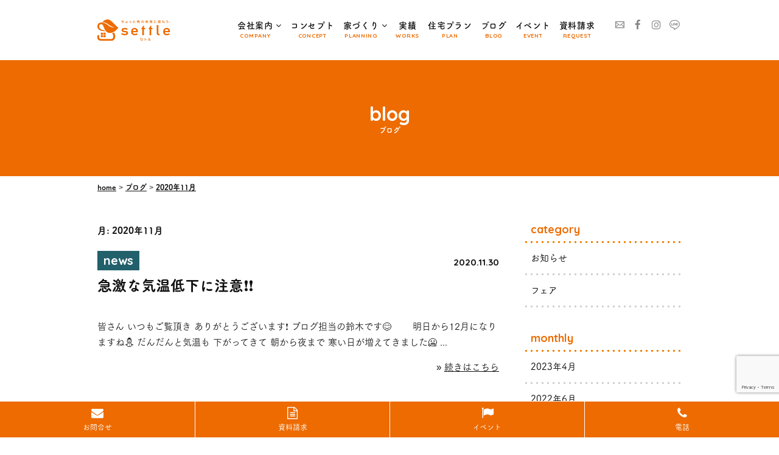

--- FILE ---
content_type: text/html; charset=UTF-8
request_url: https://www.suzuki-kensetu.jp/settle/blog/date/2020/11/
body_size: 62266
content:
<!DOCTYPE html>
<html lang="ja" class="no-js">

<head prefix="og: http://ogp.me/ns#">
  <meta charset="UTF-8">
    <meta name="viewport" content="width=device-width,initial-scale=1.0">
  <meta name="format-detection" content="telephone=no">
  <title>2020年11月 - 熊本の省エネ注文住宅 ｜ セトル ｜ settle</title>
<meta name='robots' content='max-image-preview:large' />
	<style>img:is([sizes="auto" i], [sizes^="auto," i]) { contain-intrinsic-size: 3000px 1500px }</style>
	<!-- Google Tag Manager -->
<script>(function(w,d,s,l,i){w[l]=w[l]||[];w[l].push({'gtm.start':
new Date().getTime(),event:'gtm.js'});var f=d.getElementsByTagName(s)[0],
j=d.createElement(s),dl=l!='dataLayer'?'&l='+l:'';j.async=true;j.src=
'https://www.googletagmanager.com/gtm.js?id='+i+dl;f.parentNode.insertBefore(j,f);
})(window,document,'script','dataLayer','GTM-PXRQNG3');</script>
<!-- End Google Tag Manager -->
<!-- Facebook Pixel Code -->
<script>
  !function(f,b,e,v,n,t,s)
  {if(f.fbq)return;n=f.fbq=function(){n.callMethod?
  n.callMethod.apply(n,arguments):n.queue.push(arguments)};
  if(!f._fbq)f._fbq=n;n.push=n;n.loaded=!0;n.version='2.0';
  n.queue=[];t=b.createElement(e);t.async=!0;
  t.src=v;s=b.getElementsByTagName(e)[0];
  s.parentNode.insertBefore(t,s)}(window, document,'script',
  'https://connect.facebook.net/en_US/fbevents.js');
  fbq('init', '498404014346281');
  fbq('track', 'PageView');
</script>
<noscript><img height="1" width="1" style="display:none"
  src="https://www.facebook.com/tr?id=498404014346281&ev=PageView&noscript=1"
/></noscript>
<!-- End Facebook Pixel Code -->
<link rel='dns-prefetch' href='//ajax.googleapis.com' />
<link rel='dns-prefetch' href='//webfont.fontplus.jp' />
<link rel='dns-prefetch' href='//cdn.jsdelivr.net' />
<link rel='dns-prefetch' href='//fonts.googleapis.com' />
<script type="text/javascript">
/* <![CDATA[ */
window._wpemojiSettings = {"baseUrl":"https:\/\/s.w.org\/images\/core\/emoji\/16.0.1\/72x72\/","ext":".png","svgUrl":"https:\/\/s.w.org\/images\/core\/emoji\/16.0.1\/svg\/","svgExt":".svg","source":{"concatemoji":"https:\/\/www.suzuki-kensetu.jp\/settle\/wp-includes\/js\/wp-emoji-release.min.js?ver=6.8.3"}};
/*! This file is auto-generated */
!function(s,n){var o,i,e;function c(e){try{var t={supportTests:e,timestamp:(new Date).valueOf()};sessionStorage.setItem(o,JSON.stringify(t))}catch(e){}}function p(e,t,n){e.clearRect(0,0,e.canvas.width,e.canvas.height),e.fillText(t,0,0);var t=new Uint32Array(e.getImageData(0,0,e.canvas.width,e.canvas.height).data),a=(e.clearRect(0,0,e.canvas.width,e.canvas.height),e.fillText(n,0,0),new Uint32Array(e.getImageData(0,0,e.canvas.width,e.canvas.height).data));return t.every(function(e,t){return e===a[t]})}function u(e,t){e.clearRect(0,0,e.canvas.width,e.canvas.height),e.fillText(t,0,0);for(var n=e.getImageData(16,16,1,1),a=0;a<n.data.length;a++)if(0!==n.data[a])return!1;return!0}function f(e,t,n,a){switch(t){case"flag":return n(e,"\ud83c\udff3\ufe0f\u200d\u26a7\ufe0f","\ud83c\udff3\ufe0f\u200b\u26a7\ufe0f")?!1:!n(e,"\ud83c\udde8\ud83c\uddf6","\ud83c\udde8\u200b\ud83c\uddf6")&&!n(e,"\ud83c\udff4\udb40\udc67\udb40\udc62\udb40\udc65\udb40\udc6e\udb40\udc67\udb40\udc7f","\ud83c\udff4\u200b\udb40\udc67\u200b\udb40\udc62\u200b\udb40\udc65\u200b\udb40\udc6e\u200b\udb40\udc67\u200b\udb40\udc7f");case"emoji":return!a(e,"\ud83e\udedf")}return!1}function g(e,t,n,a){var r="undefined"!=typeof WorkerGlobalScope&&self instanceof WorkerGlobalScope?new OffscreenCanvas(300,150):s.createElement("canvas"),o=r.getContext("2d",{willReadFrequently:!0}),i=(o.textBaseline="top",o.font="600 32px Arial",{});return e.forEach(function(e){i[e]=t(o,e,n,a)}),i}function t(e){var t=s.createElement("script");t.src=e,t.defer=!0,s.head.appendChild(t)}"undefined"!=typeof Promise&&(o="wpEmojiSettingsSupports",i=["flag","emoji"],n.supports={everything:!0,everythingExceptFlag:!0},e=new Promise(function(e){s.addEventListener("DOMContentLoaded",e,{once:!0})}),new Promise(function(t){var n=function(){try{var e=JSON.parse(sessionStorage.getItem(o));if("object"==typeof e&&"number"==typeof e.timestamp&&(new Date).valueOf()<e.timestamp+604800&&"object"==typeof e.supportTests)return e.supportTests}catch(e){}return null}();if(!n){if("undefined"!=typeof Worker&&"undefined"!=typeof OffscreenCanvas&&"undefined"!=typeof URL&&URL.createObjectURL&&"undefined"!=typeof Blob)try{var e="postMessage("+g.toString()+"("+[JSON.stringify(i),f.toString(),p.toString(),u.toString()].join(",")+"));",a=new Blob([e],{type:"text/javascript"}),r=new Worker(URL.createObjectURL(a),{name:"wpTestEmojiSupports"});return void(r.onmessage=function(e){c(n=e.data),r.terminate(),t(n)})}catch(e){}c(n=g(i,f,p,u))}t(n)}).then(function(e){for(var t in e)n.supports[t]=e[t],n.supports.everything=n.supports.everything&&n.supports[t],"flag"!==t&&(n.supports.everythingExceptFlag=n.supports.everythingExceptFlag&&n.supports[t]);n.supports.everythingExceptFlag=n.supports.everythingExceptFlag&&!n.supports.flag,n.DOMReady=!1,n.readyCallback=function(){n.DOMReady=!0}}).then(function(){return e}).then(function(){var e;n.supports.everything||(n.readyCallback(),(e=n.source||{}).concatemoji?t(e.concatemoji):e.wpemoji&&e.twemoji&&(t(e.twemoji),t(e.wpemoji)))}))}((window,document),window._wpemojiSettings);
/* ]]> */
</script>
<link rel='stylesheet' id='sbi_styles-css' href='https://www.suzuki-kensetu.jp/settle/wp-content/plugins/instagram-feed-pro/css/sbi-styles.min.css?ver=6.9.0' media='all'>
<style id='wp-emoji-styles-inline-css' type='text/css'>

	img.wp-smiley, img.emoji {
		display: inline !important;
		border: none !important;
		box-shadow: none !important;
		height: 1em !important;
		width: 1em !important;
		margin: 0 0.07em !important;
		vertical-align: -0.1em !important;
		background: none !important;
		padding: 0 !important;
	}
</style>
<link rel='stylesheet' id='wp-block-library-css' href='https://www.suzuki-kensetu.jp/settle/wp-includes/css/dist/block-library/style.min.css?ver=6.8.3' media='all'>
<style id='classic-theme-styles-inline-css' type='text/css'>
/*! This file is auto-generated */
.wp-block-button__link{color:#fff;background-color:#32373c;border-radius:9999px;box-shadow:none;text-decoration:none;padding:calc(.667em + 2px) calc(1.333em + 2px);font-size:1.125em}.wp-block-file__button{background:#32373c;color:#fff;text-decoration:none}
</style>
<style id='global-styles-inline-css' type='text/css'>
:root{--wp--preset--aspect-ratio--square: 1;--wp--preset--aspect-ratio--4-3: 4/3;--wp--preset--aspect-ratio--3-4: 3/4;--wp--preset--aspect-ratio--3-2: 3/2;--wp--preset--aspect-ratio--2-3: 2/3;--wp--preset--aspect-ratio--16-9: 16/9;--wp--preset--aspect-ratio--9-16: 9/16;--wp--preset--color--black: #000000;--wp--preset--color--cyan-bluish-gray: #abb8c3;--wp--preset--color--white: #ffffff;--wp--preset--color--pale-pink: #f78da7;--wp--preset--color--vivid-red: #cf2e2e;--wp--preset--color--luminous-vivid-orange: #ff6900;--wp--preset--color--luminous-vivid-amber: #fcb900;--wp--preset--color--light-green-cyan: #7bdcb5;--wp--preset--color--vivid-green-cyan: #00d084;--wp--preset--color--pale-cyan-blue: #8ed1fc;--wp--preset--color--vivid-cyan-blue: #0693e3;--wp--preset--color--vivid-purple: #9b51e0;--wp--preset--gradient--vivid-cyan-blue-to-vivid-purple: linear-gradient(135deg,rgba(6,147,227,1) 0%,rgb(155,81,224) 100%);--wp--preset--gradient--light-green-cyan-to-vivid-green-cyan: linear-gradient(135deg,rgb(122,220,180) 0%,rgb(0,208,130) 100%);--wp--preset--gradient--luminous-vivid-amber-to-luminous-vivid-orange: linear-gradient(135deg,rgba(252,185,0,1) 0%,rgba(255,105,0,1) 100%);--wp--preset--gradient--luminous-vivid-orange-to-vivid-red: linear-gradient(135deg,rgba(255,105,0,1) 0%,rgb(207,46,46) 100%);--wp--preset--gradient--very-light-gray-to-cyan-bluish-gray: linear-gradient(135deg,rgb(238,238,238) 0%,rgb(169,184,195) 100%);--wp--preset--gradient--cool-to-warm-spectrum: linear-gradient(135deg,rgb(74,234,220) 0%,rgb(151,120,209) 20%,rgb(207,42,186) 40%,rgb(238,44,130) 60%,rgb(251,105,98) 80%,rgb(254,248,76) 100%);--wp--preset--gradient--blush-light-purple: linear-gradient(135deg,rgb(255,206,236) 0%,rgb(152,150,240) 100%);--wp--preset--gradient--blush-bordeaux: linear-gradient(135deg,rgb(254,205,165) 0%,rgb(254,45,45) 50%,rgb(107,0,62) 100%);--wp--preset--gradient--luminous-dusk: linear-gradient(135deg,rgb(255,203,112) 0%,rgb(199,81,192) 50%,rgb(65,88,208) 100%);--wp--preset--gradient--pale-ocean: linear-gradient(135deg,rgb(255,245,203) 0%,rgb(182,227,212) 50%,rgb(51,167,181) 100%);--wp--preset--gradient--electric-grass: linear-gradient(135deg,rgb(202,248,128) 0%,rgb(113,206,126) 100%);--wp--preset--gradient--midnight: linear-gradient(135deg,rgb(2,3,129) 0%,rgb(40,116,252) 100%);--wp--preset--font-size--small: 13px;--wp--preset--font-size--medium: 20px;--wp--preset--font-size--large: 36px;--wp--preset--font-size--x-large: 42px;--wp--preset--spacing--20: 0.44rem;--wp--preset--spacing--30: 0.67rem;--wp--preset--spacing--40: 1rem;--wp--preset--spacing--50: 1.5rem;--wp--preset--spacing--60: 2.25rem;--wp--preset--spacing--70: 3.38rem;--wp--preset--spacing--80: 5.06rem;--wp--preset--shadow--natural: 6px 6px 9px rgba(0, 0, 0, 0.2);--wp--preset--shadow--deep: 12px 12px 50px rgba(0, 0, 0, 0.4);--wp--preset--shadow--sharp: 6px 6px 0px rgba(0, 0, 0, 0.2);--wp--preset--shadow--outlined: 6px 6px 0px -3px rgba(255, 255, 255, 1), 6px 6px rgba(0, 0, 0, 1);--wp--preset--shadow--crisp: 6px 6px 0px rgba(0, 0, 0, 1);}:where(.is-layout-flex){gap: 0.5em;}:where(.is-layout-grid){gap: 0.5em;}body .is-layout-flex{display: flex;}.is-layout-flex{flex-wrap: wrap;align-items: center;}.is-layout-flex > :is(*, div){margin: 0;}body .is-layout-grid{display: grid;}.is-layout-grid > :is(*, div){margin: 0;}:where(.wp-block-columns.is-layout-flex){gap: 2em;}:where(.wp-block-columns.is-layout-grid){gap: 2em;}:where(.wp-block-post-template.is-layout-flex){gap: 1.25em;}:where(.wp-block-post-template.is-layout-grid){gap: 1.25em;}.has-black-color{color: var(--wp--preset--color--black) !important;}.has-cyan-bluish-gray-color{color: var(--wp--preset--color--cyan-bluish-gray) !important;}.has-white-color{color: var(--wp--preset--color--white) !important;}.has-pale-pink-color{color: var(--wp--preset--color--pale-pink) !important;}.has-vivid-red-color{color: var(--wp--preset--color--vivid-red) !important;}.has-luminous-vivid-orange-color{color: var(--wp--preset--color--luminous-vivid-orange) !important;}.has-luminous-vivid-amber-color{color: var(--wp--preset--color--luminous-vivid-amber) !important;}.has-light-green-cyan-color{color: var(--wp--preset--color--light-green-cyan) !important;}.has-vivid-green-cyan-color{color: var(--wp--preset--color--vivid-green-cyan) !important;}.has-pale-cyan-blue-color{color: var(--wp--preset--color--pale-cyan-blue) !important;}.has-vivid-cyan-blue-color{color: var(--wp--preset--color--vivid-cyan-blue) !important;}.has-vivid-purple-color{color: var(--wp--preset--color--vivid-purple) !important;}.has-black-background-color{background-color: var(--wp--preset--color--black) !important;}.has-cyan-bluish-gray-background-color{background-color: var(--wp--preset--color--cyan-bluish-gray) !important;}.has-white-background-color{background-color: var(--wp--preset--color--white) !important;}.has-pale-pink-background-color{background-color: var(--wp--preset--color--pale-pink) !important;}.has-vivid-red-background-color{background-color: var(--wp--preset--color--vivid-red) !important;}.has-luminous-vivid-orange-background-color{background-color: var(--wp--preset--color--luminous-vivid-orange) !important;}.has-luminous-vivid-amber-background-color{background-color: var(--wp--preset--color--luminous-vivid-amber) !important;}.has-light-green-cyan-background-color{background-color: var(--wp--preset--color--light-green-cyan) !important;}.has-vivid-green-cyan-background-color{background-color: var(--wp--preset--color--vivid-green-cyan) !important;}.has-pale-cyan-blue-background-color{background-color: var(--wp--preset--color--pale-cyan-blue) !important;}.has-vivid-cyan-blue-background-color{background-color: var(--wp--preset--color--vivid-cyan-blue) !important;}.has-vivid-purple-background-color{background-color: var(--wp--preset--color--vivid-purple) !important;}.has-black-border-color{border-color: var(--wp--preset--color--black) !important;}.has-cyan-bluish-gray-border-color{border-color: var(--wp--preset--color--cyan-bluish-gray) !important;}.has-white-border-color{border-color: var(--wp--preset--color--white) !important;}.has-pale-pink-border-color{border-color: var(--wp--preset--color--pale-pink) !important;}.has-vivid-red-border-color{border-color: var(--wp--preset--color--vivid-red) !important;}.has-luminous-vivid-orange-border-color{border-color: var(--wp--preset--color--luminous-vivid-orange) !important;}.has-luminous-vivid-amber-border-color{border-color: var(--wp--preset--color--luminous-vivid-amber) !important;}.has-light-green-cyan-border-color{border-color: var(--wp--preset--color--light-green-cyan) !important;}.has-vivid-green-cyan-border-color{border-color: var(--wp--preset--color--vivid-green-cyan) !important;}.has-pale-cyan-blue-border-color{border-color: var(--wp--preset--color--pale-cyan-blue) !important;}.has-vivid-cyan-blue-border-color{border-color: var(--wp--preset--color--vivid-cyan-blue) !important;}.has-vivid-purple-border-color{border-color: var(--wp--preset--color--vivid-purple) !important;}.has-vivid-cyan-blue-to-vivid-purple-gradient-background{background: var(--wp--preset--gradient--vivid-cyan-blue-to-vivid-purple) !important;}.has-light-green-cyan-to-vivid-green-cyan-gradient-background{background: var(--wp--preset--gradient--light-green-cyan-to-vivid-green-cyan) !important;}.has-luminous-vivid-amber-to-luminous-vivid-orange-gradient-background{background: var(--wp--preset--gradient--luminous-vivid-amber-to-luminous-vivid-orange) !important;}.has-luminous-vivid-orange-to-vivid-red-gradient-background{background: var(--wp--preset--gradient--luminous-vivid-orange-to-vivid-red) !important;}.has-very-light-gray-to-cyan-bluish-gray-gradient-background{background: var(--wp--preset--gradient--very-light-gray-to-cyan-bluish-gray) !important;}.has-cool-to-warm-spectrum-gradient-background{background: var(--wp--preset--gradient--cool-to-warm-spectrum) !important;}.has-blush-light-purple-gradient-background{background: var(--wp--preset--gradient--blush-light-purple) !important;}.has-blush-bordeaux-gradient-background{background: var(--wp--preset--gradient--blush-bordeaux) !important;}.has-luminous-dusk-gradient-background{background: var(--wp--preset--gradient--luminous-dusk) !important;}.has-pale-ocean-gradient-background{background: var(--wp--preset--gradient--pale-ocean) !important;}.has-electric-grass-gradient-background{background: var(--wp--preset--gradient--electric-grass) !important;}.has-midnight-gradient-background{background: var(--wp--preset--gradient--midnight) !important;}.has-small-font-size{font-size: var(--wp--preset--font-size--small) !important;}.has-medium-font-size{font-size: var(--wp--preset--font-size--medium) !important;}.has-large-font-size{font-size: var(--wp--preset--font-size--large) !important;}.has-x-large-font-size{font-size: var(--wp--preset--font-size--x-large) !important;}
:where(.wp-block-post-template.is-layout-flex){gap: 1.25em;}:where(.wp-block-post-template.is-layout-grid){gap: 1.25em;}
:where(.wp-block-columns.is-layout-flex){gap: 2em;}:where(.wp-block-columns.is-layout-grid){gap: 2em;}
:root :where(.wp-block-pullquote){font-size: 1.5em;line-height: 1.6;}
</style>
<link rel='stylesheet' id='contact-form-7-css' href='https://www.suzuki-kensetu.jp/settle/wp-content/plugins/contact-form-7/includes/css/styles.css?ver=6.1.3' media='all'>
<link rel='stylesheet' id='font-awesome-css' href='//cdn.jsdelivr.net/npm/font-awesome@4.7.0/css/font-awesome.min.css' media='all'>
<link rel='stylesheet' id='fonts-css' href='//fonts.googleapis.com/css?family=Quicksand%3A700%7COpen+Sans%3A400%2C700%7CBarlow%3A600%2C700' media='all'>
<link rel='stylesheet' id='style-css' href='https://www.suzuki-kensetu.jp/settle/wp-content/themes/settle/style.css?ver=20210824085630' media='all'>
<script type="text/javascript" src="//webfont.fontplus.jp/accessor/script/fontplus.js?CWkMrfCrFlQ%3D&#038;aa=1" id="fontplus-js"></script>
<link rel="https://api.w.org/" href="https://www.suzuki-kensetu.jp/settle/wp-json/" /><link rel="icon" href="https://www.suzuki-kensetu.jp/settle/favicon.ico">
<script>!function(e){e.className=e.className.replace(/\bno-js\b/,"js")}(document.documentElement)</script>
<meta name="description" content="熊本のセトルは太陽光発電を活かした家づくりを行なっています。注文住宅・規格住宅、太陽光発電、住宅設備までセトルにご相談下さい。">
<!-- OGP -->
<meta property="og:type" content="article">
<meta property="og:title" content="熊本の省エネ注文住宅 ｜ セトル ｜ settle">
<meta property="og:description" content="熊本のセトルは太陽光発電を活かした家づくりを行なっています。注文住宅・規格住宅、太陽光発電、住宅設備までセトルにご相談下さい。">
<meta property="og:url" content="https://www.suzuki-kensetu.jp/settle/">
<meta property="og:site_name" content="熊本の省エネ注文住宅 ｜ セトル ｜ settle">
<meta property="og:image" content="https://www.suzuki-kensetu.jp/settle/ogp.png">
<!-- /OGP -->
<link rel="apple-touch-icon" sizes="152x152" href="https://www.suzuki-kensetu.jp/settle/apple-touch-icon.png">
<link rel="alternate" type="application/rss+xml" href="https://www.suzuki-kensetu.jp/settle/feed/">
<link rel="alternate" type="application/atom+xml" href="https://www.suzuki-kensetu.jp/settle/feed/atom/">
<script async src="https://beacon.digima.com/v2/bootstrap/d0b-QVZNMEtZV1k0VHxnczl6VFVvTTBrU1dzT0VaSEk1SA"></script>
</head>

<body class="archive date wp-theme-archetype2019 wp-child-theme-settle">
  <!-- Google Tag Manager (noscript) -->
<noscript><iframe src="https://www.googletagmanager.com/ns.html?id=GTM-PXRQNG3"
height="0" width="0" style="display:none;visibility:hidden"></iframe></noscript>
<!-- End Google Tag Manager (noscript) -->
<!--[if lt IE 9]><noscript><p class="for-ie"><strong>Javascriptをオンにするか、最新のブラウザをご利用ください。</strong></p></noscript><![endif]-->
  <div class="site">
    <header class="site-header">
      <div class="site-header-content">
        <div class="site-title"><a href="https://www.suzuki-kensetu.jp/settle/" rel="home"><img src="https://www.suzuki-kensetu.jp/settle/assets/images/logo.svgz" alt="熊本の省エネ注文住宅 ｜ セトル ｜ settle"></a></div>
        <button id="nav-button" class="menu-button">
          <svg width="20" height="20" class="menu-icon">
            <rect x="2" y="9" width="16" height="2" class="menu-icon__bar menu-icon__bar--1" />
            <rect x="2" y="9" width="16" height="2" class="menu-icon__bar menu-icon__bar--2" />
            <rect x="2" y="9" width="16" height="2" class="menu-icon__bar menu-icon__bar--3" />
          </svg>
          <span class="menu-button__text">menu</span>
        </button>
        <nav id="nav" class="global-nav">
          <div class="global-nav__inner">
            <ul class="global-nav__list">
              <li class="global-nav__item">
                <span class="global-nav__link" data-en="company">会社案内</span>
                <ul class="global-nav-child">
                  <li class="global-nav-child__item"><a href="https://www.suzuki-kensetu.jp/settle/company/" class="global-nav-child__link">会社概要</a></li>
                  <li class="global-nav-child__item"><a href="https://www.suzuki-kensetu.jp/settle/staff/" class="global-nav-child__link">スタッフ紹介</a></li>
                </ul>
              </li>
              <li class="global-nav__item"><a href="https://www.suzuki-kensetu.jp/settle/concept/" class="global-nav__link" data-en="concept">コンセプト</a></li>
              <li class="global-nav__item">
                <span class="global-nav__link" data-en="planning">家づくり</span>
                <ul class="global-nav-child">
                  <li class="global-nav-child__item"><a href="https://www.suzuki-kensetu.jp/settle/planning/" class="global-nav-child__link">家づくりのステップ</a></li>
                  <li class="global-nav-child__item"><a href="https://www.suzuki-kensetu.jp/settle/vr/" class="global-nav-child__link">VRプランニング</a></li>
                  <li class="global-nav-child__item"><a href="https://www.suzuki-kensetu.jp/settle/online/" class="global-nav-child__link">オンライン相談会</a></li>
                </ul>
              </li>
              <li class="global-nav__item"><a href="https://www.suzuki-kensetu.jp/settle/works/" class="global-nav__link" data-en="works">実績</a></li>
              <li class="global-nav__item"><a href="https://www.suzuki-kensetu.jp/settle/plan/" class="global-nav__link" data-en="plan">住宅プラン</a></li>
              <li class="global-nav__item"><a href="https://www.suzuki-kensetu.jp/settle/blog/" class="global-nav__link" data-en="blog">ブログ</a></li>
              <li class="global-nav__item"><a href="https://www.suzuki-kensetu.jp/settle/events/" class="global-nav__link" data-en="event">イベント</a></li>
              <li class="global-nav__item"><a href="https://www.suzuki-kensetu.jp/settle/request/" class="global-nav__link" data-en="request">資料請求</a></li>
            </ul>
            <div class="head-contact">
              <a href="tel:0120947343" class="head-contact__tel">0120-947-343</a>              <div class="head-contact__open">営業時間／8:00〜17:00</div>
            </div>
            <ul class="head-social">
              <li class="head-social__item">
                <a href="https://www.suzuki-kensetu.jp/settle/contact/" class="head-social__link"><span class="screen-reader-text">お問い合わせ</span></a>
              </li>
              <li class="head-social__item">
                <a href="https://www.facebook.com/Settle-%E3%82%BB%E3%83%88%E3%83%AB-649904098519449/" class="head-social__link" target="_blank"><span class="screen-reader-text">Facebook</span></a>
              </li>
              <li class="head-social__item">
                <a href="https://www.instagram.com/settle266/" class="head-social__link" target="_blank"><span class="screen-reader-text">Instagram</span></a>
              </li>
              <li class="head-social__item">
                <a href="https://page.line.me/iox1794i?openQr" class="head-social__link" target="_blank"><span class="screen-reader-text">LINE</span></a>
              </li>
            </ul>
          </div>
        </nav>
      </div>
    </header>
    <div class="page-header blog-header">
  <h1 class="page-title" data-en="Blog">ブログ</h1>
</div>
<nav class="breadcrumbs">
<ol>
<li><a href="https://www.suzuki-kensetu.jp/settle/">home</a></li>
<li><a href="https://www.suzuki-kensetu.jp/settle/blog/">ブログ</a></li>
<li><a href="https://www.suzuki-kensetu.jp/settle/blog/date/2020/11/">2020年11月</a></li>
</ol>
<script type="application/ld+json">{"@context":"http://schema.org","@type":"BreadcrumbList","itemListElement":[{"@type":"ListItem","position":1,"item":{"@id":"https://www.suzuki-kensetu.jp/settle/","name":"home"}},{"@type":"ListItem","position":2,"item":{"@id":"https://www.suzuki-kensetu.jp/settle/blog/","name":"ブログ"}},{"@type":"ListItem","position":3,"item":{"@id":"https://www.suzuki-kensetu.jp/settle/blog/date/2020/11/","name":"2020年11月"}}]}</script>
</nav>
    <div class="site-content-wrap">
      <div class="site-content site-content--blog">	<main>
		<p class="archive-title">月: <span>2020年11月</span></p><article id="post-1962" class="post-1962 post type-post status-publish format-standard has-post-thumbnail category-news">
  <header class="entry-header">
    <div class="entry-meta">
      <a href="https://www.suzuki-kensetu.jp/settle/blog/category/news/" class="post-category">news</a>      <time datetime="2020-11-30" class="entry-date">2020.11.30</time>    </div>
    <h1 class="entry-title"><a href="https://www.suzuki-kensetu.jp/settle/blog/1962/">急激な気温低下に注意❗️❗️</a></h1>
  </header>
  <div class="entry-content">
    <p>皆さん いつもご覧頂き ありがとうございます❗️ ブログ担当の鈴木です😊 &nbsp; &nbsp; &nbsp; 明日から12月になりますね⛄️ だんだんと気温も 下がってきて 朝から夜まで 寒い日が増えてきました🥶 ...</p>
    <p class="read-more"><a href="https://www.suzuki-kensetu.jp/settle/blog/1962/">続きはこちら</a></p>
      </div>
    <script type="application/ld+json">{"@context":"http://schema.org","@type":"BlogPosting","mainEntityOfPage":{"@type":"WebPage","@id":"https://www.suzuki-kensetu.jp/settle/blog/1962/"},"headline":"急激な気温低下に注意❗️❗️","datePublished":"2020-11-30T22:41:47+09:00","dateModified":"2020-11-30T22:41:47+09:00","description":"皆さん いつもご覧頂き ありがとうございます❗️ ブログ担当の鈴木です😊 &nbsp; &nbsp; &nbsp; 明日から12月になりますね⛄️ だんだんと気温も 下がってきて 朝から夜まで 寒い日が増えてきました🥶 ...","image":{"@type":"ImageObject","url":"https://www.suzuki-kensetu.jp/settle/wp-content/uploads/2020/11/43E07DE8-39CA-4947-A435-33586F3CD3E5.jpeg","width":680,"height":449},"author":"セトル","publisher":{"@type":"Organization","name":"鈴木建設株式会社","logo":{"@type":"ImageObject","url":"https://www.suzuki-kensetu.jp/settle/assets/images/logo.svgz","width":114,"height":34}}}</script>
</article><article id="post-1920" class="post-1920 post type-post status-publish format-standard has-post-thumbnail category-news tag-241 tag-bels tag-fp tag-settle tag-113 tag-zeh tag-221 tag-249 tag-52 tag-246 tag-238 tag-236 tag-62 tag-248 tag-242 tag-9 tag-14 tag-149 tag-224 tag-12 tag-247 tag-10 tag-244 tag-243 tag-ldk tag-31 tag-11 tag-70 tag-115 tag-23 tag-148 tag-53 tag-239">
  <header class="entry-header">
    <div class="entry-meta">
      <a href="https://www.suzuki-kensetu.jp/settle/blog/category/news/" class="post-category">news</a>      <time datetime="2020-11-27" class="entry-date">2020.11.27</time>    </div>
    <h1 class="entry-title"><a href="https://www.suzuki-kensetu.jp/settle/blog/1920/">地球温暖化と異常気象と家性能の関係パート4🌞</a></h1>
  </header>
  <div class="entry-content">
    <p>みなさん こんにちは❗ settleスズキ🐟です❗ 前回は 地球温暖化と異常気象と家性能の関係パート3🌞 ということで地球温暖化と火災についてお伝えさせていただきました❗ 実は火災の原因って気温上昇だよー❗❗ユーカリの葉...</p>
    <p class="read-more"><a href="https://www.suzuki-kensetu.jp/settle/blog/1920/">続きはこちら</a></p>
      </div>
  <footer class="entry-footer"><span class="tags"><a href="https://www.suzuki-kensetu.jp/settle/blog/tag/2%e9%9a%8e/" rel="tag">2階</a>, <a href="https://www.suzuki-kensetu.jp/settle/blog/tag/bels/" rel="tag">BELS</a>, <a href="https://www.suzuki-kensetu.jp/settle/blog/tag/fp/" rel="tag">FP</a>, <a href="https://www.suzuki-kensetu.jp/settle/blog/tag/settle/" rel="tag">settle</a>, <a href="https://www.suzuki-kensetu.jp/settle/blog/tag/%ef%bd%95%ef%bd%86%ef%bd%8f-%ef%bd%85/" rel="tag">ＵＦＯ-Ｅ</a>, <a href="https://www.suzuki-kensetu.jp/settle/blog/tag/zeh/" rel="tag">ZEH</a>, <a href="https://www.suzuki-kensetu.jp/settle/blog/tag/%e3%82%a8%e3%82%b3%e3%83%9d%e3%82%a4%e3%83%b3%e3%83%88/" rel="tag">エコポイント</a>, <a href="https://www.suzuki-kensetu.jp/settle/blog/tag/%e3%81%8c%e3%82%93%e3%81%b0%e3%82%8d%e3%81%86/" rel="tag">がんばろう</a>, <a href="https://www.suzuki-kensetu.jp/settle/blog/tag/%e3%82%bb%e3%83%88%e3%83%ab/" rel="tag">セトル</a>, <a href="https://www.suzuki-kensetu.jp/settle/blog/tag/%e3%83%95%e3%82%a1%e3%82%a4%e3%83%8a%e3%83%b3%e3%82%b7%e3%83%a3%e3%83%ab%e3%83%97%e3%83%a9%e3%83%b3%e3%83%8a%e3%83%bc/" rel="tag">ファイナンシャルプランナー</a>, <a href="https://www.suzuki-kensetu.jp/settle/blog/tag/%e3%83%99%e3%83%ab%e3%82%b9%e3%80%81%e5%a4%aa%e9%99%bd%e5%85%89/" rel="tag">ベルス、太陽光</a>, <a href="https://www.suzuki-kensetu.jp/settle/blog/tag/%e3%83%9e%e3%82%a4%e3%83%9b%e3%83%bc%e3%83%a0/" rel="tag">マイホーム</a>, <a href="https://www.suzuki-kensetu.jp/settle/blog/tag/%e4%b8%8a%e6%a3%9f/" rel="tag">上棟</a>, <a href="https://www.suzuki-kensetu.jp/settle/blog/tag/%e4%ba%ba%e5%90%89/" rel="tag">人吉</a>, <a href="https://www.suzuki-kensetu.jp/settle/blog/tag/%e4%bd%8f%e3%81%be%e3%81%84%e7%b5%a6%e4%bb%98%e9%87%91/" rel="tag">住まい給付金</a>, <a href="https://www.suzuki-kensetu.jp/settle/blog/tag/%e4%bd%8f%e5%ae%85%e3%83%ad%e3%83%bc%e3%83%b3/" rel="tag">住宅ローン</a>, <a href="https://www.suzuki-kensetu.jp/settle/blog/tag/%e5%88%86%e8%ad%b2%e5%9c%b0/" rel="tag">分譲地</a>, <a href="https://www.suzuki-kensetu.jp/settle/blog/tag/%e5%8e%9f%e7%94%b0%e6%9c%a8%e6%9d%90/" rel="tag">原田木材</a>, <a href="https://www.suzuki-kensetu.jp/settle/blog/tag/%e5%a4%a7%e9%9b%a8/" rel="tag">大雨</a>, <a href="https://www.suzuki-kensetu.jp/settle/blog/tag/%e5%a4%aa%e9%99%bd%e5%85%89%e3%82%b7%e3%82%b9%e3%83%86%e3%83%a0/" rel="tag">太陽光システム</a>, <a href="https://www.suzuki-kensetu.jp/settle/blog/tag/%e5%b7%a5%e5%8b%99%e5%ba%97/" rel="tag">工務店</a>, <a href="https://www.suzuki-kensetu.jp/settle/blog/tag/%e6%96%b0%e7%af%89/" rel="tag">新築</a>, <a href="https://www.suzuki-kensetu.jp/settle/blog/tag/%e6%a2%85%e9%9b%a8/" rel="tag">梅雨</a>, <a href="https://www.suzuki-kensetu.jp/settle/blog/tag/%e6%b8%9b%e7%a8%8e/" rel="tag">減税</a>, <a href="https://www.suzuki-kensetu.jp/settle/blog/tag/%e6%b8%9b%e9%9c%87%e3%80%81%ef%bc%93ldk/" rel="tag">減震、３LDK</a>, <a href="https://www.suzuki-kensetu.jp/settle/blog/tag/%e7%81%ab%e7%81%bd%e4%bf%9d%e9%99%ba/" rel="tag">火災保険</a>, <a href="https://www.suzuki-kensetu.jp/settle/blog/tag/%e7%86%8a%e6%9c%ac/" rel="tag">熊本</a>, <a href="https://www.suzuki-kensetu.jp/settle/blog/tag/%e7%9c%81%e3%82%a8%e3%83%8d/" rel="tag">省エネ</a>, <a href="https://www.suzuki-kensetu.jp/settle/blog/tag/%e8%80%90%e9%9c%87/" rel="tag">耐震</a>, <a href="https://www.suzuki-kensetu.jp/settle/blog/tag/%e8%b3%87%e9%87%91%e8%a8%88%e7%94%bb/" rel="tag">資金計画</a>, <a href="https://www.suzuki-kensetu.jp/settle/blog/tag/%e9%88%b4%e6%9c%a8%e3%82%b0%e3%83%ab%e3%83%bc%e3%83%97/" rel="tag">鈴木グループ</a>, <a href="https://www.suzuki-kensetu.jp/settle/blog/tag/%e9%88%b4%e6%9c%a8%e5%bb%ba%e8%a8%ad/" rel="tag">鈴木建設</a>, <a href="https://www.suzuki-kensetu.jp/settle/blog/tag/%e9%88%b4%e6%9c%a8%e9%9b%bb%e8%a8%ad/" rel="tag">鈴木電設</a></span></footer>  <script type="application/ld+json">{"@context":"http://schema.org","@type":"BlogPosting","mainEntityOfPage":{"@type":"WebPage","@id":"https://www.suzuki-kensetu.jp/settle/blog/1920/"},"headline":"地球温暖化と異常気象と家性能の関係パート4🌞","datePublished":"2020-11-27T09:00:00+09:00","dateModified":"2020-11-25T01:21:14+09:00","description":"みなさん こんにちは❗ settleスズキ🐟です❗ 前回は 地球温暖化と異常気象と家性能の関係パート3🌞 ということで地球温暖化と火災についてお伝えさせていただきました❗ 実は火災の原因って気温上昇だよー❗❗ユーカリの葉...","keywords":"\u003Ca href=\"https://www.suzuki-kensetu.jp/settle/blog/tag/2%e9%9a%8e/\" rel=\"tag\"\u003E2階\u003C/a\u003E,\u003Ca href=\"https://www.suzuki-kensetu.jp/settle/blog/tag/bels/\" rel=\"tag\"\u003EBELS\u003C/a\u003E,\u003Ca href=\"https://www.suzuki-kensetu.jp/settle/blog/tag/fp/\" rel=\"tag\"\u003EFP\u003C/a\u003E,\u003Ca href=\"https://www.suzuki-kensetu.jp/settle/blog/tag/settle/\" rel=\"tag\"\u003Esettle\u003C/a\u003E,\u003Ca href=\"https://www.suzuki-kensetu.jp/settle/blog/tag/%ef%bd%95%ef%bd%86%ef%bd%8f-%ef%bd%85/\" rel=\"tag\"\u003EＵＦＯ-Ｅ\u003C/a\u003E,\u003Ca href=\"https://www.suzuki-kensetu.jp/settle/blog/tag/zeh/\" rel=\"tag\"\u003EZEH\u003C/a\u003E,\u003Ca href=\"https://www.suzuki-kensetu.jp/settle/blog/tag/%e3%82%a8%e3%82%b3%e3%83%9d%e3%82%a4%e3%83%b3%e3%83%88/\" rel=\"tag\"\u003Eエコポイント\u003C/a\u003E,\u003Ca href=\"https://www.suzuki-kensetu.jp/settle/blog/tag/%e3%81%8c%e3%82%93%e3%81%b0%e3%82%8d%e3%81%86/\" rel=\"tag\"\u003Eがんばろう\u003C/a\u003E,\u003Ca href=\"https://www.suzuki-kensetu.jp/settle/blog/tag/%e3%82%bb%e3%83%88%e3%83%ab/\" rel=\"tag\"\u003Eセトル\u003C/a\u003E,\u003Ca href=\"https://www.suzuki-kensetu.jp/settle/blog/tag/%e3%83%95%e3%82%a1%e3%82%a4%e3%83%8a%e3%83%b3%e3%82%b7%e3%83%a3%e3%83%ab%e3%83%97%e3%83%a9%e3%83%b3%e3%83%8a%e3%83%bc/\" rel=\"tag\"\u003Eファイナンシャルプランナー\u003C/a\u003E,\u003Ca href=\"https://www.suzuki-kensetu.jp/settle/blog/tag/%e3%83%99%e3%83%ab%e3%82%b9%e3%80%81%e5%a4%aa%e9%99%bd%e5%85%89/\" rel=\"tag\"\u003Eベルス、太陽光\u003C/a\u003E,\u003Ca href=\"https://www.suzuki-kensetu.jp/settle/blog/tag/%e3%83%9e%e3%82%a4%e3%83%9b%e3%83%bc%e3%83%a0/\" rel=\"tag\"\u003Eマイホーム\u003C/a\u003E,\u003Ca href=\"https://www.suzuki-kensetu.jp/settle/blog/tag/%e4%b8%8a%e6%a3%9f/\" rel=\"tag\"\u003E上棟\u003C/a\u003E,\u003Ca href=\"https://www.suzuki-kensetu.jp/settle/blog/tag/%e4%ba%ba%e5%90%89/\" rel=\"tag\"\u003E人吉\u003C/a\u003E,\u003Ca href=\"https://www.suzuki-kensetu.jp/settle/blog/tag/%e4%bd%8f%e3%81%be%e3%81%84%e7%b5%a6%e4%bb%98%e9%87%91/\" rel=\"tag\"\u003E住まい給付金\u003C/a\u003E,\u003Ca href=\"https://www.suzuki-kensetu.jp/settle/blog/tag/%e4%bd%8f%e5%ae%85%e3%83%ad%e3%83%bc%e3%83%b3/\" rel=\"tag\"\u003E住宅ローン\u003C/a\u003E,\u003Ca href=\"https://www.suzuki-kensetu.jp/settle/blog/tag/%e5%88%86%e8%ad%b2%e5%9c%b0/\" rel=\"tag\"\u003E分譲地\u003C/a\u003E,\u003Ca href=\"https://www.suzuki-kensetu.jp/settle/blog/tag/%e5%8e%9f%e7%94%b0%e6%9c%a8%e6%9d%90/\" rel=\"tag\"\u003E原田木材\u003C/a\u003E,\u003Ca href=\"https://www.suzuki-kensetu.jp/settle/blog/tag/%e5%a4%a7%e9%9b%a8/\" rel=\"tag\"\u003E大雨\u003C/a\u003E,\u003Ca href=\"https://www.suzuki-kensetu.jp/settle/blog/tag/%e5%a4%aa%e9%99%bd%e5%85%89%e3%82%b7%e3%82%b9%e3%83%86%e3%83%a0/\" rel=\"tag\"\u003E太陽光システム\u003C/a\u003E,\u003Ca href=\"https://www.suzuki-kensetu.jp/settle/blog/tag/%e5%b7%a5%e5%8b%99%e5%ba%97/\" rel=\"tag\"\u003E工務店\u003C/a\u003E,\u003Ca href=\"https://www.suzuki-kensetu.jp/settle/blog/tag/%e6%96%b0%e7%af%89/\" rel=\"tag\"\u003E新築\u003C/a\u003E,\u003Ca href=\"https://www.suzuki-kensetu.jp/settle/blog/tag/%e6%a2%85%e9%9b%a8/\" rel=\"tag\"\u003E梅雨\u003C/a\u003E,\u003Ca href=\"https://www.suzuki-kensetu.jp/settle/blog/tag/%e6%b8%9b%e7%a8%8e/\" rel=\"tag\"\u003E減税\u003C/a\u003E,\u003Ca href=\"https://www.suzuki-kensetu.jp/settle/blog/tag/%e6%b8%9b%e9%9c%87%e3%80%81%ef%bc%93ldk/\" rel=\"tag\"\u003E減震、３LDK\u003C/a\u003E,\u003Ca href=\"https://www.suzuki-kensetu.jp/settle/blog/tag/%e7%81%ab%e7%81%bd%e4%bf%9d%e9%99%ba/\" rel=\"tag\"\u003E火災保険\u003C/a\u003E,\u003Ca href=\"https://www.suzuki-kensetu.jp/settle/blog/tag/%e7%86%8a%e6%9c%ac/\" rel=\"tag\"\u003E熊本\u003C/a\u003E,\u003Ca href=\"https://www.suzuki-kensetu.jp/settle/blog/tag/%e7%9c%81%e3%82%a8%e3%83%8d/\" rel=\"tag\"\u003E省エネ\u003C/a\u003E,\u003Ca href=\"https://www.suzuki-kensetu.jp/settle/blog/tag/%e8%80%90%e9%9c%87/\" rel=\"tag\"\u003E耐震\u003C/a\u003E,\u003Ca href=\"https://www.suzuki-kensetu.jp/settle/blog/tag/%e8%b3%87%e9%87%91%e8%a8%88%e7%94%bb/\" rel=\"tag\"\u003E資金計画\u003C/a\u003E,\u003Ca href=\"https://www.suzuki-kensetu.jp/settle/blog/tag/%e9%88%b4%e6%9c%a8%e3%82%b0%e3%83%ab%e3%83%bc%e3%83%97/\" rel=\"tag\"\u003E鈴木グループ\u003C/a\u003E,\u003Ca href=\"https://www.suzuki-kensetu.jp/settle/blog/tag/%e9%88%b4%e6%9c%a8%e5%bb%ba%e8%a8%ad/\" rel=\"tag\"\u003E鈴木建設\u003C/a\u003E,\u003Ca href=\"https://www.suzuki-kensetu.jp/settle/blog/tag/%e9%88%b4%e6%9c%a8%e9%9b%bb%e8%a8%ad/\" rel=\"tag\"\u003E鈴木電設\u003C/a\u003E","image":{"@type":"ImageObject","url":"https://www.suzuki-kensetu.jp/settle/wp-content/uploads/2020/11/chart02_03_01_img01.jpg","width":700,"height":700},"author":"セトル","publisher":{"@type":"Organization","name":"鈴木建設株式会社","logo":{"@type":"ImageObject","url":"https://www.suzuki-kensetu.jp/settle/assets/images/logo.svgz","width":114,"height":34}}}</script>
</article><article id="post-1957" class="post-1957 post type-post status-publish format-standard has-post-thumbnail category-news">
  <header class="entry-header">
    <div class="entry-meta">
      <a href="https://www.suzuki-kensetu.jp/settle/blog/category/news/" class="post-category">news</a>      <time datetime="2020-11-25" class="entry-date">2020.11.25</time>    </div>
    <h1 class="entry-title"><a href="https://www.suzuki-kensetu.jp/settle/blog/1957/">ヒートショックには気をつけて❗️</a></h1>
  </header>
  <div class="entry-content">
    <p>皆さん いつもご覧頂き ありがとうございます❗️ ブログ担当の田中です😎 &nbsp; &nbsp; みなさん ヒートショックという 言葉をご存知でしょうか❓ &nbsp; &nbsp; &nbsp; ヒートショックとは...</p>
    <p class="read-more"><a href="https://www.suzuki-kensetu.jp/settle/blog/1957/">続きはこちら</a></p>
      </div>
    <script type="application/ld+json">{"@context":"http://schema.org","@type":"BlogPosting","mainEntityOfPage":{"@type":"WebPage","@id":"https://www.suzuki-kensetu.jp/settle/blog/1957/"},"headline":"ヒートショックには気をつけて❗️","datePublished":"2020-11-25T20:39:45+09:00","dateModified":"2020-11-25T20:39:45+09:00","description":"皆さん いつもご覧頂き ありがとうございます❗️ ブログ担当の田中です😎 &nbsp; &nbsp; みなさん ヒートショックという 言葉をご存知でしょうか❓ &nbsp; &nbsp; &nbsp; ヒートショックとは...","image":{"@type":"ImageObject","url":"https://www.suzuki-kensetu.jp/settle/wp-content/uploads/2020/11/BF7391EF-5900-4EFD-B558-94AEEEFB6C5D.jpeg","width":650,"height":370},"author":"セトル","publisher":{"@type":"Organization","name":"鈴木建設株式会社","logo":{"@type":"ImageObject","url":"https://www.suzuki-kensetu.jp/settle/assets/images/logo.svgz","width":114,"height":34}}}</script>
</article><article id="post-1937" class="post-1937 post type-post status-publish format-standard has-post-thumbnail category-news">
  <header class="entry-header">
    <div class="entry-meta">
      <a href="https://www.suzuki-kensetu.jp/settle/blog/category/news/" class="post-category">news</a>      <time datetime="2020-11-18" class="entry-date">2020.11.18</time>    </div>
    <h1 class="entry-title"><a href="https://www.suzuki-kensetu.jp/settle/blog/1937/">過去最多2058人😰</a></h1>
  </header>
  <div class="entry-content">
    <p>皆さん いつもご覧頂き ありがとうございます❗️ ブログ担当の田中です😎 &nbsp; &nbsp; 本日の全国 コロナウィルス感染者が🦠 &nbsp; 過去最多の2058人 というニュースがありました😰 &nbsp; ...</p>
    <p class="read-more"><a href="https://www.suzuki-kensetu.jp/settle/blog/1937/">続きはこちら</a></p>
      </div>
    <script type="application/ld+json">{"@context":"http://schema.org","@type":"BlogPosting","mainEntityOfPage":{"@type":"WebPage","@id":"https://www.suzuki-kensetu.jp/settle/blog/1937/"},"headline":"過去最多2058人😰","datePublished":"2020-11-18T22:56:00+09:00","dateModified":"2020-11-18T22:56:00+09:00","description":"皆さん いつもご覧頂き ありがとうございます❗️ ブログ担当の田中です😎 &nbsp; &nbsp; 本日の全国 コロナウィルス感染者が🦠 &nbsp; 過去最多の2058人 というニュースがありました😰 &nbsp; ...","image":{"@type":"ImageObject","url":"https://www.suzuki-kensetu.jp/settle/wp-content/uploads/2020/11/BAF18397-4CF8-4ACC-9156-2EF18888FB5B.jpeg","width":619,"height":413},"author":"セトル","publisher":{"@type":"Organization","name":"鈴木建設株式会社","logo":{"@type":"ImageObject","url":"https://www.suzuki-kensetu.jp/settle/assets/images/logo.svgz","width":114,"height":34}}}</script>
</article><article id="post-1929" class="post-1929 post type-post status-publish format-standard has-post-thumbnail category-news">
  <header class="entry-header">
    <div class="entry-meta">
      <a href="https://www.suzuki-kensetu.jp/settle/blog/category/news/" class="post-category">news</a>      <time datetime="2020-11-16" class="entry-date">2020.11.16</time>    </div>
    <h1 class="entry-title"><a href="https://www.suzuki-kensetu.jp/settle/blog/1929/">来年はEVの年🚗💡🔋</a></h1>
  </header>
  <div class="entry-content">
    <p>皆さん いつもご覧頂き ありがとうございます❗️ ブログ担当の鈴木です🐟 &nbsp; &nbsp; &nbsp; 今年も残り40日ほどに なりましたね❗️ &nbsp; &nbsp; 1年が過ぎるのが とても早く感じる...</p>
    <p class="read-more"><a href="https://www.suzuki-kensetu.jp/settle/blog/1929/">続きはこちら</a></p>
      </div>
    <script type="application/ld+json">{"@context":"http://schema.org","@type":"BlogPosting","mainEntityOfPage":{"@type":"WebPage","@id":"https://www.suzuki-kensetu.jp/settle/blog/1929/"},"headline":"来年はEVの年🚗💡🔋","datePublished":"2020-11-16T22:59:35+09:00","dateModified":"2020-11-16T23:00:06+09:00","description":"皆さん いつもご覧頂き ありがとうございます❗️ ブログ担当の鈴木です🐟 &nbsp; &nbsp; &nbsp; 今年も残り40日ほどに なりましたね❗️ &nbsp; &nbsp; 1年が過ぎるのが とても早く感じる...","image":{"@type":"ImageObject","url":"https://www.suzuki-kensetu.jp/settle/wp-content/uploads/2020/11/094024F7-AD73-4EA1-8D4B-07918D2E642B-960x640.jpeg","width":960,"height":640},"author":"セトル","publisher":{"@type":"Organization","name":"鈴木建設株式会社","logo":{"@type":"ImageObject","url":"https://www.suzuki-kensetu.jp/settle/assets/images/logo.svgz","width":114,"height":34}}}</script>
</article><article id="post-1914" class="post-1914 post type-post status-publish format-standard has-post-thumbnail category-news">
  <header class="entry-header">
    <div class="entry-meta">
      <a href="https://www.suzuki-kensetu.jp/settle/blog/category/news/" class="post-category">news</a>      <time datetime="2020-11-11" class="entry-date">2020.11.11</time>    </div>
    <h1 class="entry-title"><a href="https://www.suzuki-kensetu.jp/settle/blog/1914/">コロナ第3波😷</a></h1>
  </header>
  <div class="entry-content">
    <p>皆さん いつもご覧頂き ありがとうございます❗️ ブログ担当の鈴木です🐟 &nbsp; &nbsp; &nbsp; 今東京や北海道で🏘 新型コロナウィルスが 流行しつつあります💦 &nbsp; 手洗いうがい等の 予防をし...</p>
    <p class="read-more"><a href="https://www.suzuki-kensetu.jp/settle/blog/1914/">続きはこちら</a></p>
      </div>
    <script type="application/ld+json">{"@context":"http://schema.org","@type":"BlogPosting","mainEntityOfPage":{"@type":"WebPage","@id":"https://www.suzuki-kensetu.jp/settle/blog/1914/"},"headline":"コロナ第3波😷","datePublished":"2020-11-11T18:53:52+09:00","dateModified":"2020-11-11T18:53:52+09:00","description":"皆さん いつもご覧頂き ありがとうございます❗️ ブログ担当の鈴木です🐟 &nbsp; &nbsp; &nbsp; 今東京や北海道で🏘 新型コロナウィルスが 流行しつつあります💦 &nbsp; 手洗いうがい等の 予防をし...","image":{"@type":"ImageObject","url":"https://www.suzuki-kensetu.jp/settle/wp-content/uploads/2020/11/A96C98BB-8675-489C-8C5E-01D1FF83A5CA.jpeg","width":619,"height":413},"author":"セトル","publisher":{"@type":"Organization","name":"鈴木建設株式会社","logo":{"@type":"ImageObject","url":"https://www.suzuki-kensetu.jp/settle/assets/images/logo.svgz","width":114,"height":34}}}</script>
</article><article id="post-1891" class="post-1891 post type-post status-publish format-standard has-post-thumbnail category-news">
  <header class="entry-header">
    <div class="entry-meta">
      <a href="https://www.suzuki-kensetu.jp/settle/blog/category/news/" class="post-category">news</a>      <time datetime="2020-11-06" class="entry-date">2020.11.06</time>    </div>
    <h1 class="entry-title"><a href="https://www.suzuki-kensetu.jp/settle/blog/1891/">地球温暖化と異常気象と家性能の関係パート3🌞</a></h1>
  </header>
  <div class="entry-content">
    <p>みなさん こんにちは❗ settleスズキ🐟です❗ 前回は 地球温暖化と異常気象と家性能の関係パート2🌞 ということで地球温暖化と台風についてお伝えさせていただきました❗ 実は台風の数減ってるんだよー❗❗でも強くなってる...</p>
    <p class="read-more"><a href="https://www.suzuki-kensetu.jp/settle/blog/1891/">続きはこちら</a></p>
      </div>
    <script type="application/ld+json">{"@context":"http://schema.org","@type":"BlogPosting","mainEntityOfPage":{"@type":"WebPage","@id":"https://www.suzuki-kensetu.jp/settle/blog/1891/"},"headline":"地球温暖化と異常気象と家性能の関係パート3🌞","datePublished":"2020-11-06T09:00:00+09:00","dateModified":"2020-10-30T19:00:50+09:00","description":"みなさん こんにちは❗ settleスズキ🐟です❗ 前回は 地球温暖化と異常気象と家性能の関係パート2🌞 ということで地球温暖化と台風についてお伝えさせていただきました❗ 実は台風の数減ってるんだよー❗❗でも強くなってる...","image":{"@type":"ImageObject","url":"https://www.suzuki-kensetu.jp/settle/wp-content/uploads/2020/10/34ee34fd-960x680.jpg","width":960,"height":680},"author":"セトル","publisher":{"@type":"Organization","name":"鈴木建設株式会社","logo":{"@type":"ImageObject","url":"https://www.suzuki-kensetu.jp/settle/assets/images/logo.svgz","width":114,"height":34}}}</script>
</article><article id="post-1906" class="post-1906 post type-post status-publish format-standard has-post-thumbnail category-news">
  <header class="entry-header">
    <div class="entry-meta">
      <a href="https://www.suzuki-kensetu.jp/settle/blog/category/news/" class="post-category">news</a>      <time datetime="2020-11-04" class="entry-date">2020.11.04</time>    </div>
    <h1 class="entry-title"><a href="https://www.suzuki-kensetu.jp/settle/blog/1906/">ハマーの電気自動車🚗</a></h1>
  </header>
  <div class="entry-content">
    <p>皆さん いつもご覧頂き ありがとうございます❗️ ブログ担当の田中です🤓 &nbsp; &nbsp; &nbsp; 米国のGM（ゼネラルモーターズ）が 10月20日完全電動車の ハマーを発表しました❗️❗️ &nbsp;...</p>
    <p class="read-more"><a href="https://www.suzuki-kensetu.jp/settle/blog/1906/">続きはこちら</a></p>
      </div>
    <script type="application/ld+json">{"@context":"http://schema.org","@type":"BlogPosting","mainEntityOfPage":{"@type":"WebPage","@id":"https://www.suzuki-kensetu.jp/settle/blog/1906/"},"headline":"ハマーの電気自動車🚗","datePublished":"2020-11-04T20:00:17+09:00","dateModified":"2020-11-04T20:00:50+09:00","description":"皆さん いつもご覧頂き ありがとうございます❗️ ブログ担当の田中です🤓 &nbsp; &nbsp; &nbsp; 米国のGM（ゼネラルモーターズ）が 10月20日完全電動車の ハマーを発表しました❗️❗️ &nbsp;...","image":{"@type":"ImageObject","url":"https://www.suzuki-kensetu.jp/settle/wp-content/uploads/2020/11/B61259B0-4D05-48FB-BC52-6C73C4325046-960x540.jpeg","width":960,"height":540},"author":"セトル","publisher":{"@type":"Organization","name":"鈴木建設株式会社","logo":{"@type":"ImageObject","url":"https://www.suzuki-kensetu.jp/settle/assets/images/logo.svgz","width":114,"height":34}}}</script>
</article><article id="post-1900" class="post-1900 post type-post status-publish format-standard has-post-thumbnail category-news">
  <header class="entry-header">
    <div class="entry-meta">
      <a href="https://www.suzuki-kensetu.jp/settle/blog/category/news/" class="post-category">news</a>      <time datetime="2020-11-02" class="entry-date">2020.11.02</time>    </div>
    <h1 class="entry-title"><a href="https://www.suzuki-kensetu.jp/settle/blog/1900/">時代の進化</a></h1>
  </header>
  <div class="entry-content">
    <p>皆さん いつもご覧頂き ありがとうございます❗️ ブログ担当の鈴木です🐟 &nbsp; &nbsp; 懐かしの黒電話📞 今はほとんどの人が スマホに変化していますよね📱 &nbsp; 住宅も実は進化しています。 しかし、...</p>
    <p class="read-more"><a href="https://www.suzuki-kensetu.jp/settle/blog/1900/">続きはこちら</a></p>
      </div>
    <script type="application/ld+json">{"@context":"http://schema.org","@type":"BlogPosting","mainEntityOfPage":{"@type":"WebPage","@id":"https://www.suzuki-kensetu.jp/settle/blog/1900/"},"headline":"時代の進化","datePublished":"2020-11-02T22:25:44+09:00","dateModified":"2020-11-02T22:25:44+09:00","description":"皆さん いつもご覧頂き ありがとうございます❗️ ブログ担当の鈴木です🐟 &nbsp; &nbsp; 懐かしの黒電話📞 今はほとんどの人が スマホに変化していますよね📱 &nbsp; 住宅も実は進化しています。 しかし、...","image":{"@type":"ImageObject","url":"https://www.suzuki-kensetu.jp/settle/wp-content/uploads/2020/11/21210087-64BC-4E83-A346-9EF5B6E393E9.jpeg","width":350,"height":350},"author":"セトル","publisher":{"@type":"Organization","name":"鈴木建設株式会社","logo":{"@type":"ImageObject","url":"https://www.suzuki-kensetu.jp/settle/assets/images/logo.svgz","width":114,"height":34}}}</script>
</article>	</main>
<aside class="sidebar">
  <section class="widget">
    <h2 class="widget__title" lang="en">category</h2>
    <div class="widget__content">
      <ul class="side-list category-list">
        	<li class="cat-item cat-item-1"><a href="https://www.suzuki-kensetu.jp/settle/blog/category/news/">お知らせ</a>
</li>
	<li class="cat-item cat-item-8"><a href="https://www.suzuki-kensetu.jp/settle/blog/category/%e3%83%95%e3%82%a7%e3%82%a2/">フェア</a>
</li>
      </ul>
    </div>
  </section>
  <section class="widget">
    <h2 class="widget__title" lang="en">monthly</h2>
    <div class="widget__content">
      <ul class="side-list archive-list">
        	<li><a href='https://www.suzuki-kensetu.jp/settle/blog/date/2023/04/'>2023年4月</a></li>
	<li><a href='https://www.suzuki-kensetu.jp/settle/blog/date/2022/06/'>2022年6月</a></li>
	<li><a href='https://www.suzuki-kensetu.jp/settle/blog/date/2022/04/'>2022年4月</a></li>
	<li><a href='https://www.suzuki-kensetu.jp/settle/blog/date/2021/11/'>2021年11月</a></li>
	<li><a href='https://www.suzuki-kensetu.jp/settle/blog/date/2021/06/'>2021年6月</a></li>
	<li><a href='https://www.suzuki-kensetu.jp/settle/blog/date/2021/03/'>2021年3月</a></li>
	<li><a href='https://www.suzuki-kensetu.jp/settle/blog/date/2021/02/'>2021年2月</a></li>
	<li><a href='https://www.suzuki-kensetu.jp/settle/blog/date/2021/01/'>2021年1月</a></li>
	<li><a href='https://www.suzuki-kensetu.jp/settle/blog/date/2020/12/'>2020年12月</a></li>
	<li><a href='https://www.suzuki-kensetu.jp/settle/blog/date/2020/11/' aria-current="page">2020年11月</a></li>
	<li><a href='https://www.suzuki-kensetu.jp/settle/blog/date/2020/10/'>2020年10月</a></li>
	<li><a href='https://www.suzuki-kensetu.jp/settle/blog/date/2020/09/'>2020年9月</a></li>
	<li><a href='https://www.suzuki-kensetu.jp/settle/blog/date/2020/08/'>2020年8月</a></li>
	<li><a href='https://www.suzuki-kensetu.jp/settle/blog/date/2020/07/'>2020年7月</a></li>
	<li><a href='https://www.suzuki-kensetu.jp/settle/blog/date/2020/06/'>2020年6月</a></li>
	<li><a href='https://www.suzuki-kensetu.jp/settle/blog/date/2020/05/'>2020年5月</a></li>
	<li><a href='https://www.suzuki-kensetu.jp/settle/blog/date/2020/04/'>2020年4月</a></li>
	<li><a href='https://www.suzuki-kensetu.jp/settle/blog/date/2020/03/'>2020年3月</a></li>
	<li><a href='https://www.suzuki-kensetu.jp/settle/blog/date/2020/01/'>2020年1月</a></li>
	<li><a href='https://www.suzuki-kensetu.jp/settle/blog/date/2019/12/'>2019年12月</a></li>
	<li><a href='https://www.suzuki-kensetu.jp/settle/blog/date/2019/11/'>2019年11月</a></li>
	<li><a href='https://www.suzuki-kensetu.jp/settle/blog/date/2019/10/'>2019年10月</a></li>
	<li><a href='https://www.suzuki-kensetu.jp/settle/blog/date/2019/09/'>2019年9月</a></li>
	<li><a href='https://www.suzuki-kensetu.jp/settle/blog/date/2019/08/'>2019年8月</a></li>
	<li><a href='https://www.suzuki-kensetu.jp/settle/blog/date/2019/05/'>2019年5月</a></li>
	<li><a href='https://www.suzuki-kensetu.jp/settle/blog/date/2019/04/'>2019年4月</a></li>
	<li><a href='https://www.suzuki-kensetu.jp/settle/blog/date/2019/03/'>2019年3月</a></li>
	<li><a href='https://www.suzuki-kensetu.jp/settle/blog/date/2018/10/'>2018年10月</a></li>
	<li><a href='https://www.suzuki-kensetu.jp/settle/blog/date/2018/09/'>2018年9月</a></li>
	<li><a href='https://www.suzuki-kensetu.jp/settle/blog/date/2018/08/'>2018年8月</a></li>
	<li><a href='https://www.suzuki-kensetu.jp/settle/blog/date/2018/07/'>2018年7月</a></li>
	<li><a href='https://www.suzuki-kensetu.jp/settle/blog/date/2018/06/'>2018年6月</a></li>
	<li><a href='https://www.suzuki-kensetu.jp/settle/blog/date/2018/05/'>2018年5月</a></li>
	<li><a href='https://www.suzuki-kensetu.jp/settle/blog/date/2018/04/'>2018年4月</a></li>
	<li><a href='https://www.suzuki-kensetu.jp/settle/blog/date/2018/01/'>2018年1月</a></li>
	<li><a href='https://www.suzuki-kensetu.jp/settle/blog/date/2017/12/'>2017年12月</a></li>
	<li><a href='https://www.suzuki-kensetu.jp/settle/blog/date/2017/02/'>2017年2月</a></li>
	<li><a href='https://www.suzuki-kensetu.jp/settle/blog/date/2016/12/'>2016年12月</a></li>
      </ul>
    </div>
  </section>
    <a href="https://www.suzuki-kensetu.jp/settle/blog/" class="btn btn--side">一覧を見る</a>
  </aside>
<aside class="contact-area">
  <h2 class="contact-area__heading" data-en="contact">お問い合わせ</h2>
  <div class="lede">
    <p>資料請求や展示場見学、ご質問などお気軽にお問い合わせください。</p>
  </div>
  <div class="contact-method">
    <div class="contact-method__item">
      <a href="tel:0120947343" class="contact-method__freedial">0120-947-343</a>    </div>
    <div class="contact-method__item contact-method__item--mail">
      <a href="https://www.suzuki-kensetu.jp/settle/contact/" class="btn">メールでのお問い合わせ</a>
    </div>
    <div class="contact-method__item contact-method__item--request">
      <a href="https://www.suzuki-kensetu.jp/settle/request/" class="btn">資料請求</a>
    </div>
    <div class="contact-method__hours">
      <span class="contact-method__open">営業時間／8:00〜17:00</span>
    </div>
  </div>
</aside>
</div>
</div>
<footer class="site-footer">
  <a href="#" class="back2top"><span class="screen-reader-text">ページトップに戻る</span></a>
    <nav class="foot-pickup-nav">
    <ul class="foot-pickup-nav__list">
      <li class="foot-pickup-nav__item">
        <a href="https://www.suzuki-kensetu.jp/settle/contact/" class="foot-pickup-nav__link">お問合せ</a>
      </li>
      <li class="foot-pickup-nav__item">
        <a href="https://www.suzuki-kensetu.jp/settle/request/" class="foot-pickup-nav__link">資料請求</a>
      </li>
      <li class="foot-pickup-nav__item">
        <a href="https://www.suzuki-kensetu.jp/settle/events/" class="foot-pickup-nav__link">イベント</a>
      </li>
      <li class="foot-pickup-nav__item">
        <a href="tel:0120947343" class="foot-pickup-nav__link">電話</a>
      </li>
    </ul>
  </nav>
    <div class="site-footer-content">
    <div class="organization">
      <div class="organization__address">
        〒861-4206<br>
        熊本県熊本市南区城南町さんさん1丁目13-27      </div>
      <div class="organization__contact">
        <span class="organization__tel">TEL <a href="tel:0964539915">0964-53-9915</a></span>
        <span class="organization__fax">FAX 0964-53-9991</span>
      </div>
      <div class="organization__name">鈴木建設株式会社</div>
      <div class="organization__map">
        <a href="https://maps.app.goo.gl/bpWHtKPQrcUvhZGT6" title="グーグルマップ" target="_blank">マップ</a>
      </div>
    </div>
    <script type="application/ld+json">{"@context":"http://schema.org","@type":"Corporation","name":"鈴木建設株式会社","url":"https://www.suzuki-kensetu.jp/settle/","logo":{"@type":"ImageObject","url":"https://www.suzuki-kensetu.jp/settle/assets/images/logo.svgz","width":114,"height":34},"address":{"@type":"PostalAddress","postalCode":"861-4206","addressRegion":"熊本県","addressLocality":"熊本市南区","streetAddress":"城南町さんさん1丁目13-27"},"telephone":"0964-53-9915","faxNumber":"0964-53-9991"}</script>
    <ul class="follow-us">
      <li class="follow-us__item"><a href="https://www.instagram.com/settle266/" class="follow-us__link" target="_blank">Instagram</a></li>
      <li class="follow-us__item"><a href="https://www.facebook.com/Settle-%E3%82%BB%E3%83%88%E3%83%AB-649904098519449/" class="follow-us__link" target="_blank">Facebook</a></li>
    </ul>
    <ul class="foot-nav">
      <li class="foot-nav__item"><a href="https://www.suzuki-kensetu.jp/settle/recruit/">採用情報</a></li>
      <li class="foot-nav__item"><a href="https://www.suzuki-kensetu.jp/settle/privacy/">個人情報保護方針</a></li>
      <li class="foot-nav__item"><a href="https://www.suzuki-kensetu.jp/settle/sitemap/">サイトマップ</a></li>
    </ul>
  </div>
  <p class="copyright"><small>© settle</small></p>
</footer>
</div>
<script type="speculationrules">
{"prefetch":[{"source":"document","where":{"and":[{"href_matches":"\/settle\/*"},{"not":{"href_matches":["\/settle\/wp-*.php","\/settle\/wp-admin\/*","\/settle\/wp-content\/uploads\/*","\/settle\/wp-content\/*","\/settle\/wp-content\/plugins\/*","\/settle\/wp-content\/themes\/settle\/*","\/settle\/wp-content\/themes\/archetype2019\/*","\/settle\/*\\?(.+)"]}},{"not":{"selector_matches":"a[rel~=\"nofollow\"]"}},{"not":{"selector_matches":".no-prefetch, .no-prefetch a"}}]},"eagerness":"conservative"}]}
</script>
<!-- Custom Feeds for Instagram JS -->
<script type="text/javascript">
var sbiajaxurl = "https://www.suzuki-kensetu.jp/settle/wp-admin/admin-ajax.php";

</script>
<script type="text/javascript" src="//ajax.googleapis.com/ajax/libs/jquery/3.3.1/jquery.min.js" id="jquery-js"></script>
<script type="text/javascript" src="https://www.suzuki-kensetu.jp/settle/wp-includes/js/dist/hooks.min.js?ver=4d63a3d491d11ffd8ac6" id="wp-hooks-js"></script>
<script type="text/javascript" src="https://www.suzuki-kensetu.jp/settle/wp-includes/js/dist/i18n.min.js?ver=5e580eb46a90c2b997e6" id="wp-i18n-js"></script>
<script type="text/javascript" id="wp-i18n-js-after">
/* <![CDATA[ */
wp.i18n.setLocaleData( { 'text direction\u0004ltr': [ 'ltr' ] } );
/* ]]> */
</script>
<script type="text/javascript" src="https://www.suzuki-kensetu.jp/settle/wp-content/plugins/contact-form-7/includes/swv/js/index.js?ver=6.1.3" id="swv-js"></script>
<script type="text/javascript" id="contact-form-7-js-translations">
/* <![CDATA[ */
( function( domain, translations ) {
	var localeData = translations.locale_data[ domain ] || translations.locale_data.messages;
	localeData[""].domain = domain;
	wp.i18n.setLocaleData( localeData, domain );
} )( "contact-form-7", {"translation-revision-date":"2025-10-29 09:23:50+0000","generator":"GlotPress\/4.0.3","domain":"messages","locale_data":{"messages":{"":{"domain":"messages","plural-forms":"nplurals=1; plural=0;","lang":"ja_JP"},"This contact form is placed in the wrong place.":["\u3053\u306e\u30b3\u30f3\u30bf\u30af\u30c8\u30d5\u30a9\u30fc\u30e0\u306f\u9593\u9055\u3063\u305f\u4f4d\u7f6e\u306b\u7f6e\u304b\u308c\u3066\u3044\u307e\u3059\u3002"],"Error:":["\u30a8\u30e9\u30fc:"]}},"comment":{"reference":"includes\/js\/index.js"}} );
/* ]]> */
</script>
<script type="text/javascript" id="contact-form-7-js-before">
/* <![CDATA[ */
var wpcf7 = {
    "api": {
        "root": "https:\/\/www.suzuki-kensetu.jp\/settle\/wp-json\/",
        "namespace": "contact-form-7\/v1"
    }
};
/* ]]> */
</script>
<script type="text/javascript" src="https://www.suzuki-kensetu.jp/settle/wp-content/plugins/contact-form-7/includes/js/index.js?ver=6.1.3" id="contact-form-7-js"></script>
<script type="text/javascript" src="https://www.suzuki-kensetu.jp/settle/wp-content/themes/settle/js/scripts.js?ver=20230807013952" id="scripts-js"></script>
<script type="text/javascript" src="https://www.google.com/recaptcha/api.js?render=6Le1wb8UAAAAAI8tmRsjS8RiHe6KBwjJ41_e0nyg&amp;ver=3.0" id="google-recaptcha-js"></script>
<script type="text/javascript" src="https://www.suzuki-kensetu.jp/settle/wp-includes/js/dist/vendor/wp-polyfill.min.js?ver=3.15.0" id="wp-polyfill-js"></script>
<script type="text/javascript" id="wpcf7-recaptcha-js-before">
/* <![CDATA[ */
var wpcf7_recaptcha = {
    "sitekey": "6Le1wb8UAAAAAI8tmRsjS8RiHe6KBwjJ41_e0nyg",
    "actions": {
        "homepage": "homepage",
        "contactform": "contactform"
    }
};
/* ]]> */
</script>
<script type="text/javascript" src="https://www.suzuki-kensetu.jp/settle/wp-content/plugins/contact-form-7/modules/recaptcha/index.js?ver=6.1.3" id="wpcf7-recaptcha-js"></script>
</body>
</html>

--- FILE ---
content_type: text/html; charset=utf-8
request_url: https://www.google.com/recaptcha/api2/anchor?ar=1&k=6Le1wb8UAAAAAI8tmRsjS8RiHe6KBwjJ41_e0nyg&co=aHR0cHM6Ly93d3cuc3V6dWtpLWtlbnNldHUuanA6NDQz&hl=en&v=PoyoqOPhxBO7pBk68S4YbpHZ&size=invisible&anchor-ms=20000&execute-ms=30000&cb=lc2struxzg4u
body_size: 48485
content:
<!DOCTYPE HTML><html dir="ltr" lang="en"><head><meta http-equiv="Content-Type" content="text/html; charset=UTF-8">
<meta http-equiv="X-UA-Compatible" content="IE=edge">
<title>reCAPTCHA</title>
<style type="text/css">
/* cyrillic-ext */
@font-face {
  font-family: 'Roboto';
  font-style: normal;
  font-weight: 400;
  font-stretch: 100%;
  src: url(//fonts.gstatic.com/s/roboto/v48/KFO7CnqEu92Fr1ME7kSn66aGLdTylUAMa3GUBHMdazTgWw.woff2) format('woff2');
  unicode-range: U+0460-052F, U+1C80-1C8A, U+20B4, U+2DE0-2DFF, U+A640-A69F, U+FE2E-FE2F;
}
/* cyrillic */
@font-face {
  font-family: 'Roboto';
  font-style: normal;
  font-weight: 400;
  font-stretch: 100%;
  src: url(//fonts.gstatic.com/s/roboto/v48/KFO7CnqEu92Fr1ME7kSn66aGLdTylUAMa3iUBHMdazTgWw.woff2) format('woff2');
  unicode-range: U+0301, U+0400-045F, U+0490-0491, U+04B0-04B1, U+2116;
}
/* greek-ext */
@font-face {
  font-family: 'Roboto';
  font-style: normal;
  font-weight: 400;
  font-stretch: 100%;
  src: url(//fonts.gstatic.com/s/roboto/v48/KFO7CnqEu92Fr1ME7kSn66aGLdTylUAMa3CUBHMdazTgWw.woff2) format('woff2');
  unicode-range: U+1F00-1FFF;
}
/* greek */
@font-face {
  font-family: 'Roboto';
  font-style: normal;
  font-weight: 400;
  font-stretch: 100%;
  src: url(//fonts.gstatic.com/s/roboto/v48/KFO7CnqEu92Fr1ME7kSn66aGLdTylUAMa3-UBHMdazTgWw.woff2) format('woff2');
  unicode-range: U+0370-0377, U+037A-037F, U+0384-038A, U+038C, U+038E-03A1, U+03A3-03FF;
}
/* math */
@font-face {
  font-family: 'Roboto';
  font-style: normal;
  font-weight: 400;
  font-stretch: 100%;
  src: url(//fonts.gstatic.com/s/roboto/v48/KFO7CnqEu92Fr1ME7kSn66aGLdTylUAMawCUBHMdazTgWw.woff2) format('woff2');
  unicode-range: U+0302-0303, U+0305, U+0307-0308, U+0310, U+0312, U+0315, U+031A, U+0326-0327, U+032C, U+032F-0330, U+0332-0333, U+0338, U+033A, U+0346, U+034D, U+0391-03A1, U+03A3-03A9, U+03B1-03C9, U+03D1, U+03D5-03D6, U+03F0-03F1, U+03F4-03F5, U+2016-2017, U+2034-2038, U+203C, U+2040, U+2043, U+2047, U+2050, U+2057, U+205F, U+2070-2071, U+2074-208E, U+2090-209C, U+20D0-20DC, U+20E1, U+20E5-20EF, U+2100-2112, U+2114-2115, U+2117-2121, U+2123-214F, U+2190, U+2192, U+2194-21AE, U+21B0-21E5, U+21F1-21F2, U+21F4-2211, U+2213-2214, U+2216-22FF, U+2308-230B, U+2310, U+2319, U+231C-2321, U+2336-237A, U+237C, U+2395, U+239B-23B7, U+23D0, U+23DC-23E1, U+2474-2475, U+25AF, U+25B3, U+25B7, U+25BD, U+25C1, U+25CA, U+25CC, U+25FB, U+266D-266F, U+27C0-27FF, U+2900-2AFF, U+2B0E-2B11, U+2B30-2B4C, U+2BFE, U+3030, U+FF5B, U+FF5D, U+1D400-1D7FF, U+1EE00-1EEFF;
}
/* symbols */
@font-face {
  font-family: 'Roboto';
  font-style: normal;
  font-weight: 400;
  font-stretch: 100%;
  src: url(//fonts.gstatic.com/s/roboto/v48/KFO7CnqEu92Fr1ME7kSn66aGLdTylUAMaxKUBHMdazTgWw.woff2) format('woff2');
  unicode-range: U+0001-000C, U+000E-001F, U+007F-009F, U+20DD-20E0, U+20E2-20E4, U+2150-218F, U+2190, U+2192, U+2194-2199, U+21AF, U+21E6-21F0, U+21F3, U+2218-2219, U+2299, U+22C4-22C6, U+2300-243F, U+2440-244A, U+2460-24FF, U+25A0-27BF, U+2800-28FF, U+2921-2922, U+2981, U+29BF, U+29EB, U+2B00-2BFF, U+4DC0-4DFF, U+FFF9-FFFB, U+10140-1018E, U+10190-1019C, U+101A0, U+101D0-101FD, U+102E0-102FB, U+10E60-10E7E, U+1D2C0-1D2D3, U+1D2E0-1D37F, U+1F000-1F0FF, U+1F100-1F1AD, U+1F1E6-1F1FF, U+1F30D-1F30F, U+1F315, U+1F31C, U+1F31E, U+1F320-1F32C, U+1F336, U+1F378, U+1F37D, U+1F382, U+1F393-1F39F, U+1F3A7-1F3A8, U+1F3AC-1F3AF, U+1F3C2, U+1F3C4-1F3C6, U+1F3CA-1F3CE, U+1F3D4-1F3E0, U+1F3ED, U+1F3F1-1F3F3, U+1F3F5-1F3F7, U+1F408, U+1F415, U+1F41F, U+1F426, U+1F43F, U+1F441-1F442, U+1F444, U+1F446-1F449, U+1F44C-1F44E, U+1F453, U+1F46A, U+1F47D, U+1F4A3, U+1F4B0, U+1F4B3, U+1F4B9, U+1F4BB, U+1F4BF, U+1F4C8-1F4CB, U+1F4D6, U+1F4DA, U+1F4DF, U+1F4E3-1F4E6, U+1F4EA-1F4ED, U+1F4F7, U+1F4F9-1F4FB, U+1F4FD-1F4FE, U+1F503, U+1F507-1F50B, U+1F50D, U+1F512-1F513, U+1F53E-1F54A, U+1F54F-1F5FA, U+1F610, U+1F650-1F67F, U+1F687, U+1F68D, U+1F691, U+1F694, U+1F698, U+1F6AD, U+1F6B2, U+1F6B9-1F6BA, U+1F6BC, U+1F6C6-1F6CF, U+1F6D3-1F6D7, U+1F6E0-1F6EA, U+1F6F0-1F6F3, U+1F6F7-1F6FC, U+1F700-1F7FF, U+1F800-1F80B, U+1F810-1F847, U+1F850-1F859, U+1F860-1F887, U+1F890-1F8AD, U+1F8B0-1F8BB, U+1F8C0-1F8C1, U+1F900-1F90B, U+1F93B, U+1F946, U+1F984, U+1F996, U+1F9E9, U+1FA00-1FA6F, U+1FA70-1FA7C, U+1FA80-1FA89, U+1FA8F-1FAC6, U+1FACE-1FADC, U+1FADF-1FAE9, U+1FAF0-1FAF8, U+1FB00-1FBFF;
}
/* vietnamese */
@font-face {
  font-family: 'Roboto';
  font-style: normal;
  font-weight: 400;
  font-stretch: 100%;
  src: url(//fonts.gstatic.com/s/roboto/v48/KFO7CnqEu92Fr1ME7kSn66aGLdTylUAMa3OUBHMdazTgWw.woff2) format('woff2');
  unicode-range: U+0102-0103, U+0110-0111, U+0128-0129, U+0168-0169, U+01A0-01A1, U+01AF-01B0, U+0300-0301, U+0303-0304, U+0308-0309, U+0323, U+0329, U+1EA0-1EF9, U+20AB;
}
/* latin-ext */
@font-face {
  font-family: 'Roboto';
  font-style: normal;
  font-weight: 400;
  font-stretch: 100%;
  src: url(//fonts.gstatic.com/s/roboto/v48/KFO7CnqEu92Fr1ME7kSn66aGLdTylUAMa3KUBHMdazTgWw.woff2) format('woff2');
  unicode-range: U+0100-02BA, U+02BD-02C5, U+02C7-02CC, U+02CE-02D7, U+02DD-02FF, U+0304, U+0308, U+0329, U+1D00-1DBF, U+1E00-1E9F, U+1EF2-1EFF, U+2020, U+20A0-20AB, U+20AD-20C0, U+2113, U+2C60-2C7F, U+A720-A7FF;
}
/* latin */
@font-face {
  font-family: 'Roboto';
  font-style: normal;
  font-weight: 400;
  font-stretch: 100%;
  src: url(//fonts.gstatic.com/s/roboto/v48/KFO7CnqEu92Fr1ME7kSn66aGLdTylUAMa3yUBHMdazQ.woff2) format('woff2');
  unicode-range: U+0000-00FF, U+0131, U+0152-0153, U+02BB-02BC, U+02C6, U+02DA, U+02DC, U+0304, U+0308, U+0329, U+2000-206F, U+20AC, U+2122, U+2191, U+2193, U+2212, U+2215, U+FEFF, U+FFFD;
}
/* cyrillic-ext */
@font-face {
  font-family: 'Roboto';
  font-style: normal;
  font-weight: 500;
  font-stretch: 100%;
  src: url(//fonts.gstatic.com/s/roboto/v48/KFO7CnqEu92Fr1ME7kSn66aGLdTylUAMa3GUBHMdazTgWw.woff2) format('woff2');
  unicode-range: U+0460-052F, U+1C80-1C8A, U+20B4, U+2DE0-2DFF, U+A640-A69F, U+FE2E-FE2F;
}
/* cyrillic */
@font-face {
  font-family: 'Roboto';
  font-style: normal;
  font-weight: 500;
  font-stretch: 100%;
  src: url(//fonts.gstatic.com/s/roboto/v48/KFO7CnqEu92Fr1ME7kSn66aGLdTylUAMa3iUBHMdazTgWw.woff2) format('woff2');
  unicode-range: U+0301, U+0400-045F, U+0490-0491, U+04B0-04B1, U+2116;
}
/* greek-ext */
@font-face {
  font-family: 'Roboto';
  font-style: normal;
  font-weight: 500;
  font-stretch: 100%;
  src: url(//fonts.gstatic.com/s/roboto/v48/KFO7CnqEu92Fr1ME7kSn66aGLdTylUAMa3CUBHMdazTgWw.woff2) format('woff2');
  unicode-range: U+1F00-1FFF;
}
/* greek */
@font-face {
  font-family: 'Roboto';
  font-style: normal;
  font-weight: 500;
  font-stretch: 100%;
  src: url(//fonts.gstatic.com/s/roboto/v48/KFO7CnqEu92Fr1ME7kSn66aGLdTylUAMa3-UBHMdazTgWw.woff2) format('woff2');
  unicode-range: U+0370-0377, U+037A-037F, U+0384-038A, U+038C, U+038E-03A1, U+03A3-03FF;
}
/* math */
@font-face {
  font-family: 'Roboto';
  font-style: normal;
  font-weight: 500;
  font-stretch: 100%;
  src: url(//fonts.gstatic.com/s/roboto/v48/KFO7CnqEu92Fr1ME7kSn66aGLdTylUAMawCUBHMdazTgWw.woff2) format('woff2');
  unicode-range: U+0302-0303, U+0305, U+0307-0308, U+0310, U+0312, U+0315, U+031A, U+0326-0327, U+032C, U+032F-0330, U+0332-0333, U+0338, U+033A, U+0346, U+034D, U+0391-03A1, U+03A3-03A9, U+03B1-03C9, U+03D1, U+03D5-03D6, U+03F0-03F1, U+03F4-03F5, U+2016-2017, U+2034-2038, U+203C, U+2040, U+2043, U+2047, U+2050, U+2057, U+205F, U+2070-2071, U+2074-208E, U+2090-209C, U+20D0-20DC, U+20E1, U+20E5-20EF, U+2100-2112, U+2114-2115, U+2117-2121, U+2123-214F, U+2190, U+2192, U+2194-21AE, U+21B0-21E5, U+21F1-21F2, U+21F4-2211, U+2213-2214, U+2216-22FF, U+2308-230B, U+2310, U+2319, U+231C-2321, U+2336-237A, U+237C, U+2395, U+239B-23B7, U+23D0, U+23DC-23E1, U+2474-2475, U+25AF, U+25B3, U+25B7, U+25BD, U+25C1, U+25CA, U+25CC, U+25FB, U+266D-266F, U+27C0-27FF, U+2900-2AFF, U+2B0E-2B11, U+2B30-2B4C, U+2BFE, U+3030, U+FF5B, U+FF5D, U+1D400-1D7FF, U+1EE00-1EEFF;
}
/* symbols */
@font-face {
  font-family: 'Roboto';
  font-style: normal;
  font-weight: 500;
  font-stretch: 100%;
  src: url(//fonts.gstatic.com/s/roboto/v48/KFO7CnqEu92Fr1ME7kSn66aGLdTylUAMaxKUBHMdazTgWw.woff2) format('woff2');
  unicode-range: U+0001-000C, U+000E-001F, U+007F-009F, U+20DD-20E0, U+20E2-20E4, U+2150-218F, U+2190, U+2192, U+2194-2199, U+21AF, U+21E6-21F0, U+21F3, U+2218-2219, U+2299, U+22C4-22C6, U+2300-243F, U+2440-244A, U+2460-24FF, U+25A0-27BF, U+2800-28FF, U+2921-2922, U+2981, U+29BF, U+29EB, U+2B00-2BFF, U+4DC0-4DFF, U+FFF9-FFFB, U+10140-1018E, U+10190-1019C, U+101A0, U+101D0-101FD, U+102E0-102FB, U+10E60-10E7E, U+1D2C0-1D2D3, U+1D2E0-1D37F, U+1F000-1F0FF, U+1F100-1F1AD, U+1F1E6-1F1FF, U+1F30D-1F30F, U+1F315, U+1F31C, U+1F31E, U+1F320-1F32C, U+1F336, U+1F378, U+1F37D, U+1F382, U+1F393-1F39F, U+1F3A7-1F3A8, U+1F3AC-1F3AF, U+1F3C2, U+1F3C4-1F3C6, U+1F3CA-1F3CE, U+1F3D4-1F3E0, U+1F3ED, U+1F3F1-1F3F3, U+1F3F5-1F3F7, U+1F408, U+1F415, U+1F41F, U+1F426, U+1F43F, U+1F441-1F442, U+1F444, U+1F446-1F449, U+1F44C-1F44E, U+1F453, U+1F46A, U+1F47D, U+1F4A3, U+1F4B0, U+1F4B3, U+1F4B9, U+1F4BB, U+1F4BF, U+1F4C8-1F4CB, U+1F4D6, U+1F4DA, U+1F4DF, U+1F4E3-1F4E6, U+1F4EA-1F4ED, U+1F4F7, U+1F4F9-1F4FB, U+1F4FD-1F4FE, U+1F503, U+1F507-1F50B, U+1F50D, U+1F512-1F513, U+1F53E-1F54A, U+1F54F-1F5FA, U+1F610, U+1F650-1F67F, U+1F687, U+1F68D, U+1F691, U+1F694, U+1F698, U+1F6AD, U+1F6B2, U+1F6B9-1F6BA, U+1F6BC, U+1F6C6-1F6CF, U+1F6D3-1F6D7, U+1F6E0-1F6EA, U+1F6F0-1F6F3, U+1F6F7-1F6FC, U+1F700-1F7FF, U+1F800-1F80B, U+1F810-1F847, U+1F850-1F859, U+1F860-1F887, U+1F890-1F8AD, U+1F8B0-1F8BB, U+1F8C0-1F8C1, U+1F900-1F90B, U+1F93B, U+1F946, U+1F984, U+1F996, U+1F9E9, U+1FA00-1FA6F, U+1FA70-1FA7C, U+1FA80-1FA89, U+1FA8F-1FAC6, U+1FACE-1FADC, U+1FADF-1FAE9, U+1FAF0-1FAF8, U+1FB00-1FBFF;
}
/* vietnamese */
@font-face {
  font-family: 'Roboto';
  font-style: normal;
  font-weight: 500;
  font-stretch: 100%;
  src: url(//fonts.gstatic.com/s/roboto/v48/KFO7CnqEu92Fr1ME7kSn66aGLdTylUAMa3OUBHMdazTgWw.woff2) format('woff2');
  unicode-range: U+0102-0103, U+0110-0111, U+0128-0129, U+0168-0169, U+01A0-01A1, U+01AF-01B0, U+0300-0301, U+0303-0304, U+0308-0309, U+0323, U+0329, U+1EA0-1EF9, U+20AB;
}
/* latin-ext */
@font-face {
  font-family: 'Roboto';
  font-style: normal;
  font-weight: 500;
  font-stretch: 100%;
  src: url(//fonts.gstatic.com/s/roboto/v48/KFO7CnqEu92Fr1ME7kSn66aGLdTylUAMa3KUBHMdazTgWw.woff2) format('woff2');
  unicode-range: U+0100-02BA, U+02BD-02C5, U+02C7-02CC, U+02CE-02D7, U+02DD-02FF, U+0304, U+0308, U+0329, U+1D00-1DBF, U+1E00-1E9F, U+1EF2-1EFF, U+2020, U+20A0-20AB, U+20AD-20C0, U+2113, U+2C60-2C7F, U+A720-A7FF;
}
/* latin */
@font-face {
  font-family: 'Roboto';
  font-style: normal;
  font-weight: 500;
  font-stretch: 100%;
  src: url(//fonts.gstatic.com/s/roboto/v48/KFO7CnqEu92Fr1ME7kSn66aGLdTylUAMa3yUBHMdazQ.woff2) format('woff2');
  unicode-range: U+0000-00FF, U+0131, U+0152-0153, U+02BB-02BC, U+02C6, U+02DA, U+02DC, U+0304, U+0308, U+0329, U+2000-206F, U+20AC, U+2122, U+2191, U+2193, U+2212, U+2215, U+FEFF, U+FFFD;
}
/* cyrillic-ext */
@font-face {
  font-family: 'Roboto';
  font-style: normal;
  font-weight: 900;
  font-stretch: 100%;
  src: url(//fonts.gstatic.com/s/roboto/v48/KFO7CnqEu92Fr1ME7kSn66aGLdTylUAMa3GUBHMdazTgWw.woff2) format('woff2');
  unicode-range: U+0460-052F, U+1C80-1C8A, U+20B4, U+2DE0-2DFF, U+A640-A69F, U+FE2E-FE2F;
}
/* cyrillic */
@font-face {
  font-family: 'Roboto';
  font-style: normal;
  font-weight: 900;
  font-stretch: 100%;
  src: url(//fonts.gstatic.com/s/roboto/v48/KFO7CnqEu92Fr1ME7kSn66aGLdTylUAMa3iUBHMdazTgWw.woff2) format('woff2');
  unicode-range: U+0301, U+0400-045F, U+0490-0491, U+04B0-04B1, U+2116;
}
/* greek-ext */
@font-face {
  font-family: 'Roboto';
  font-style: normal;
  font-weight: 900;
  font-stretch: 100%;
  src: url(//fonts.gstatic.com/s/roboto/v48/KFO7CnqEu92Fr1ME7kSn66aGLdTylUAMa3CUBHMdazTgWw.woff2) format('woff2');
  unicode-range: U+1F00-1FFF;
}
/* greek */
@font-face {
  font-family: 'Roboto';
  font-style: normal;
  font-weight: 900;
  font-stretch: 100%;
  src: url(//fonts.gstatic.com/s/roboto/v48/KFO7CnqEu92Fr1ME7kSn66aGLdTylUAMa3-UBHMdazTgWw.woff2) format('woff2');
  unicode-range: U+0370-0377, U+037A-037F, U+0384-038A, U+038C, U+038E-03A1, U+03A3-03FF;
}
/* math */
@font-face {
  font-family: 'Roboto';
  font-style: normal;
  font-weight: 900;
  font-stretch: 100%;
  src: url(//fonts.gstatic.com/s/roboto/v48/KFO7CnqEu92Fr1ME7kSn66aGLdTylUAMawCUBHMdazTgWw.woff2) format('woff2');
  unicode-range: U+0302-0303, U+0305, U+0307-0308, U+0310, U+0312, U+0315, U+031A, U+0326-0327, U+032C, U+032F-0330, U+0332-0333, U+0338, U+033A, U+0346, U+034D, U+0391-03A1, U+03A3-03A9, U+03B1-03C9, U+03D1, U+03D5-03D6, U+03F0-03F1, U+03F4-03F5, U+2016-2017, U+2034-2038, U+203C, U+2040, U+2043, U+2047, U+2050, U+2057, U+205F, U+2070-2071, U+2074-208E, U+2090-209C, U+20D0-20DC, U+20E1, U+20E5-20EF, U+2100-2112, U+2114-2115, U+2117-2121, U+2123-214F, U+2190, U+2192, U+2194-21AE, U+21B0-21E5, U+21F1-21F2, U+21F4-2211, U+2213-2214, U+2216-22FF, U+2308-230B, U+2310, U+2319, U+231C-2321, U+2336-237A, U+237C, U+2395, U+239B-23B7, U+23D0, U+23DC-23E1, U+2474-2475, U+25AF, U+25B3, U+25B7, U+25BD, U+25C1, U+25CA, U+25CC, U+25FB, U+266D-266F, U+27C0-27FF, U+2900-2AFF, U+2B0E-2B11, U+2B30-2B4C, U+2BFE, U+3030, U+FF5B, U+FF5D, U+1D400-1D7FF, U+1EE00-1EEFF;
}
/* symbols */
@font-face {
  font-family: 'Roboto';
  font-style: normal;
  font-weight: 900;
  font-stretch: 100%;
  src: url(//fonts.gstatic.com/s/roboto/v48/KFO7CnqEu92Fr1ME7kSn66aGLdTylUAMaxKUBHMdazTgWw.woff2) format('woff2');
  unicode-range: U+0001-000C, U+000E-001F, U+007F-009F, U+20DD-20E0, U+20E2-20E4, U+2150-218F, U+2190, U+2192, U+2194-2199, U+21AF, U+21E6-21F0, U+21F3, U+2218-2219, U+2299, U+22C4-22C6, U+2300-243F, U+2440-244A, U+2460-24FF, U+25A0-27BF, U+2800-28FF, U+2921-2922, U+2981, U+29BF, U+29EB, U+2B00-2BFF, U+4DC0-4DFF, U+FFF9-FFFB, U+10140-1018E, U+10190-1019C, U+101A0, U+101D0-101FD, U+102E0-102FB, U+10E60-10E7E, U+1D2C0-1D2D3, U+1D2E0-1D37F, U+1F000-1F0FF, U+1F100-1F1AD, U+1F1E6-1F1FF, U+1F30D-1F30F, U+1F315, U+1F31C, U+1F31E, U+1F320-1F32C, U+1F336, U+1F378, U+1F37D, U+1F382, U+1F393-1F39F, U+1F3A7-1F3A8, U+1F3AC-1F3AF, U+1F3C2, U+1F3C4-1F3C6, U+1F3CA-1F3CE, U+1F3D4-1F3E0, U+1F3ED, U+1F3F1-1F3F3, U+1F3F5-1F3F7, U+1F408, U+1F415, U+1F41F, U+1F426, U+1F43F, U+1F441-1F442, U+1F444, U+1F446-1F449, U+1F44C-1F44E, U+1F453, U+1F46A, U+1F47D, U+1F4A3, U+1F4B0, U+1F4B3, U+1F4B9, U+1F4BB, U+1F4BF, U+1F4C8-1F4CB, U+1F4D6, U+1F4DA, U+1F4DF, U+1F4E3-1F4E6, U+1F4EA-1F4ED, U+1F4F7, U+1F4F9-1F4FB, U+1F4FD-1F4FE, U+1F503, U+1F507-1F50B, U+1F50D, U+1F512-1F513, U+1F53E-1F54A, U+1F54F-1F5FA, U+1F610, U+1F650-1F67F, U+1F687, U+1F68D, U+1F691, U+1F694, U+1F698, U+1F6AD, U+1F6B2, U+1F6B9-1F6BA, U+1F6BC, U+1F6C6-1F6CF, U+1F6D3-1F6D7, U+1F6E0-1F6EA, U+1F6F0-1F6F3, U+1F6F7-1F6FC, U+1F700-1F7FF, U+1F800-1F80B, U+1F810-1F847, U+1F850-1F859, U+1F860-1F887, U+1F890-1F8AD, U+1F8B0-1F8BB, U+1F8C0-1F8C1, U+1F900-1F90B, U+1F93B, U+1F946, U+1F984, U+1F996, U+1F9E9, U+1FA00-1FA6F, U+1FA70-1FA7C, U+1FA80-1FA89, U+1FA8F-1FAC6, U+1FACE-1FADC, U+1FADF-1FAE9, U+1FAF0-1FAF8, U+1FB00-1FBFF;
}
/* vietnamese */
@font-face {
  font-family: 'Roboto';
  font-style: normal;
  font-weight: 900;
  font-stretch: 100%;
  src: url(//fonts.gstatic.com/s/roboto/v48/KFO7CnqEu92Fr1ME7kSn66aGLdTylUAMa3OUBHMdazTgWw.woff2) format('woff2');
  unicode-range: U+0102-0103, U+0110-0111, U+0128-0129, U+0168-0169, U+01A0-01A1, U+01AF-01B0, U+0300-0301, U+0303-0304, U+0308-0309, U+0323, U+0329, U+1EA0-1EF9, U+20AB;
}
/* latin-ext */
@font-face {
  font-family: 'Roboto';
  font-style: normal;
  font-weight: 900;
  font-stretch: 100%;
  src: url(//fonts.gstatic.com/s/roboto/v48/KFO7CnqEu92Fr1ME7kSn66aGLdTylUAMa3KUBHMdazTgWw.woff2) format('woff2');
  unicode-range: U+0100-02BA, U+02BD-02C5, U+02C7-02CC, U+02CE-02D7, U+02DD-02FF, U+0304, U+0308, U+0329, U+1D00-1DBF, U+1E00-1E9F, U+1EF2-1EFF, U+2020, U+20A0-20AB, U+20AD-20C0, U+2113, U+2C60-2C7F, U+A720-A7FF;
}
/* latin */
@font-face {
  font-family: 'Roboto';
  font-style: normal;
  font-weight: 900;
  font-stretch: 100%;
  src: url(//fonts.gstatic.com/s/roboto/v48/KFO7CnqEu92Fr1ME7kSn66aGLdTylUAMa3yUBHMdazQ.woff2) format('woff2');
  unicode-range: U+0000-00FF, U+0131, U+0152-0153, U+02BB-02BC, U+02C6, U+02DA, U+02DC, U+0304, U+0308, U+0329, U+2000-206F, U+20AC, U+2122, U+2191, U+2193, U+2212, U+2215, U+FEFF, U+FFFD;
}

</style>
<link rel="stylesheet" type="text/css" href="https://www.gstatic.com/recaptcha/releases/PoyoqOPhxBO7pBk68S4YbpHZ/styles__ltr.css">
<script nonce="nV-R5hV8mk3aqM2axb2osw" type="text/javascript">window['__recaptcha_api'] = 'https://www.google.com/recaptcha/api2/';</script>
<script type="text/javascript" src="https://www.gstatic.com/recaptcha/releases/PoyoqOPhxBO7pBk68S4YbpHZ/recaptcha__en.js" nonce="nV-R5hV8mk3aqM2axb2osw">
      
    </script></head>
<body><div id="rc-anchor-alert" class="rc-anchor-alert"></div>
<input type="hidden" id="recaptcha-token" value="[base64]">
<script type="text/javascript" nonce="nV-R5hV8mk3aqM2axb2osw">
      recaptcha.anchor.Main.init("[\x22ainput\x22,[\x22bgdata\x22,\x22\x22,\[base64]/[base64]/MjU1Ong/[base64]/[base64]/[base64]/[base64]/[base64]/[base64]/[base64]/[base64]/[base64]/[base64]/[base64]/[base64]/[base64]/[base64]/[base64]\\u003d\x22,\[base64]\x22,\x22wokRYMKFZMKbc3Anw714w5pffF84OMOFQTfDnAnCssO5bibCkT/DsU4aHcOXwpXCm8OXw4FNw7wfw6lwQcOgbcKiV8KuwqoQZMKTwqERLwnCoMKHdMKbwo3Cp8OcPMK9Ij3ComZaw5pgaC/CmiI1DsKcwq/[base64]/DkVrDqMOhw7NCwrfCjMOyLHpPesOMwrrDqMKpM8O7w697w4ghw7NdOcOgw6/[base64]/w5/CocOFVMKnwoPDqMO3woF0QlMFwrDClMKrw6RtWsOGecKywr1HdMK4wr9Kw6rCnMO+Y8Odw47DvsKjAkPDrh/DtcKow7bCrcKlTVVgOsOmWMO7wqYbwqAgBUkQFDp4wojCl1vCmcKnYQHDtH/ChEMMcGXDtAwxG8KSU8ObAG3ClX/[base64]/[base64]/wrQBw5PCqB43wp3Ct8OqwqTCuTkXaCNXbAzCvsOgKwY9wqhyScO5w5dBUcOCKcKVwrDDjBfDj8O5w5PCgzpbwq/Diz7CuMKVSsKzw7/CoTV8w61IQcOAw5dtXnjDuEAaZcKTwrHCq8Oww4LCkF8pwoRgeDDDhQ/CpHPDqcONeg0Cw7/[base64]/CnsOQbUtnMUXCt8KKwqXCk1YVUMO9w5/CiD5PVHfDjiDDsFwrwrloKsKyw7fCi8K5Fgkww6DClSDCtjlywrkxw7zCn0IoTDIwwp7CssKaBMKMKDnCpWnDvMKNwrTDjUpEY8K/bV/[base64]/[base64]/CqsKAwphZDSDDu8Otw7HCnT7Djh/DrHQ7JsKjUMOlwpbCnsOqwqXDriPDmsK2acKEV2nDlcKUwrdXaSbDvD/Dr8KNTCBaw6AOw4N5w41iw67CmsKwUMO5w7DDm8OVU08vwq0fwqIAQ8KPWkJlw44Lwp/Cv8OzIwBQccKQwpbCscOcw7PCszYPW8OPD8KATlwHfU3CvX4lw53DqsKgwrnCo8KRw4zDnsOpwpkfwonCsRw8wrh/DxAVGsKnw4/DhX/CnijDtXJnw5DCt8KMP2DCgnlHU1/Dq3zCuRYowr9Cw7jDhsKjw43Du3/[base64]/DmMKHCTHDg0vDscO/KGjDiWLCs8OtK8OSS8Kow6PCuMKQwopqw4bCqcOWaiPCtyLCoFrCnVdFwoXDlFMTRXIKHsOMZ8Kvw7vDs8KEAcOGwqc5LsOSwpXCg8KTwo3DtsKhwprDqh3CrBHCkGtyIU/Cm2TCsjbCjsODDsKVe0wBK1zCmsOSEF7DqMO4w5rDq8O6GgwEwrnDly3Ct8Kjw7BHwoA0EMKyJcK7d8KsLCnDgUvCgcO0JVlQw5hzwrlWwr3DoH0VS2USQMOVw4FBVC/CuMK4dMKoGcK1w4xcwrDDqyXCjhrCqT3DkcOWO8KeJCl9NjxXJsKcF8OiP8OcN3EHw5DCqW7DocOzXMKJwrXDpcOQwqxEZMKswo3CsQTCiMKLwq/CnzNpwolww7bCusKjw5rCinzDszV6wrTChcKiwocGwofDnz8TwrPDkX4aHcOvaMK0w6xmw7M1w5bCkMOYNj9ww4pWw63Cm2jDp0XDix/CgGomw4ghScKQfTzDihINJkxVecOXwofCgB82w5nDpMONwo/DqFdhZkAKwrzCsWTDj1F8IQxFHcKpwo4JKcK3w6jDgVgRHMOsw6/[base64]/DiSzCsCgLw7/CgCfDnzfDlsOURnQOwofDjybDnwbCjMKMUG8vVsOvwq9RJUjCj8K2w7DCmcOJacOjwqhpaFwTECrCpi/DgcO/[base64]/[base64]/DhTXCgxDCkcOEw6zDksOMDEPCjkwUw7JmwqVHw7Nnwopxb8K3Fn9oCH/CnsKEw4wkw4FzCMKUwqxHw5DDvG3CvMKjaMKKw73CtMKcKMKMwofCksOSdsOWScKUw7jDtsOcwpEWw5oRwqPDmks+wrTCoQrDrcKzwp5Mw4HDlsOQUCnDv8O8FxLDj1DCpsKGST7CrcOswoXDvHcLwp5dw5R0H8KhBnR/QCNHw7x1wofCrzUiT8ONTcKYdcOow7zDoMOXCibCo8O0c8KfQ8K2wqZMw4RzwrTCr8OCw7BRwqXClcK7wo0WwrLCt2LCkzc/wrs1wrZ4w67DqC59GMKNw5XDksK1RF5THcKow7UpwoPCgVUhw6fDqMOuwo7CssKNwqzCncKTLcKjwpxlwpkewqBQwq3CnTYOw4fCqATDqBHDuTRPL8O2w4pGwpojNsOGw4jDmsKgTj3CjgoCXFPCusO4CsKZwpvCihTCt0dJcMOlwqQ+w4B+bnBnw4HDhsKSacO/U8Kuw55SwrbDvGfDtcKjKAbDgAzCsMO1wqVhJGXDmkxbwr8Uw6sqLRPDh8OAw4lMBl3CtcKnaQjDkl0XwqLCiDPCp1HDhzApwqXDtTvCvRVjIk1Gw7jCmA3CtsKdbQ1CZMOlM1zCu8OPw4bDqCrCqcOzQlF9w4dkwrVXWwvCng/DkMKRw7Yiw6bCkBfDswhgw6LDmgdfNHUwwpkMwqnDrsOyw6EZw5hARMOJdHlFeQJDS3jCtMKrw4k8wo86w63DtcOpMcKGb8K7KF7Cjk3DhsOkRQMTH0xgw6VINWXDl8KQc8KCwrTDvVDCrMOYwoLDtcKyw4/DrCDDl8KCaH7Dv8KQwpzDsMK2w57Dt8OVG1TCsHDDmcKXw5LCu8OhHMKUw5rDtmwsDiUlWcOuSW1yTcO2HsOXEURyw4DCkMO9bcOSZkQ8w4PDlUcTwrswL8KewqDDuF8Bw74+JcKPw6bCqcOpwo/[base64]/CgMOFw6hETnw8FcOTwpjDjh3DssK6JHbDpBtyFiRcwoDCqlc+wrUfOhTCjMOTw4DCtzLChVzDlSANw7XChMKvw5ojw5V3Yk7ChsO7w7LDkcKiasOIH8OrwotPw5dqeDrDisODwrHCqy4wQW/DrcK7ecKxwqdTw77CuxNcOMKLFMKPTnXCvGcECEHDpEjDocOlwpA4a8K3f8KSw4JqEsKzIMOkw7rCtHfCksOQw6UrecOjZjcrPcOdw6fCv8OnworCnEVlw7tlwpLCmnkANm18w4nCmQfDvV8KNwsEOh9zw5PDuyNQMSZ/cMKEw4Ysw6HCi8OQWsOjwrBdJsKdDMKAbHVbw4PDhgfDlMKPwpnCsnfDj3XDpgBIbQUpOFM6asOtwrBOwq8FKzg2wqfCuiNRwq7CtEw1wqY5DnDCtUkQw5rCocKew5RaOXPCiG3DvMKaEsKpwrHDm2M/[base64]/DMKowpHCj8Ocw4/CgRXCgVZ+HT4IAWw+w4DDgwdLEi7CiGx8wozCjMOhw45ID8O7wpvDnlgwRMKQQinCnlnCqFsvwrPCmMKuORBgwprDgj/DusKOO8OKw59Kwr03w49eV8K7EMO/w5LDiMK1STVzw5zCn8KswqMuKMOiw6XCnF7CtcOiw55Pw6nDmMKfw7DCosKmw57Cg8Kuw5F9wo/DlMOfYTslT8Onw6HClsONw7sWMgU8w7hjZEHDoiXDtMOGwovCj8KpW8K1byDDm3Erwpcrw7F9wpbCqDrDpMORaTDDgWzDucKlwrDDlRnDikPCkcO1wq93LQ/Ct2stwrZDw6hhw5pbdsKNKB9yw5HCm8KVw63CnwnCoCHCuEPCpWHCgxpTRcOmDEAIDcObwrvDgwMxw67CuCLCs8KJbMKVCEbDscKYw6zCvivDpTMMw73DjAsgd2lww7x0GsOxCcKxw7vCnH/CmmnCtsKST8KRGxxjdyUPwqXDgcKgw67Cm29raSTDtRABJsOnZEJGdzHClETCliZRwooUw5pyf8KVw6I2w5Ndw6o9bcOpCDIRRw/CkF7Cgi03HQIiQFjDh8KVw4oTw6TDi8OJw4lSwrPCusOTEFp/wq7ClDrCtn5KKcOLLMKzwqfDnsOSw7HCm8OVaH/DhMOXSnHDqR9dP1ZrwqVfwoQiw6XCq8Ogwq3CmcKtwqAZZhjDtFovw43Ds8K/extAw5p9w5cDw7vDkMKmw6TDssOWSXBRwrwdwo5uQTTCg8KPw6lywqZIw7VNVBnCqsKWADViKmrCscKVPMODwq/DgsO1VsK/[base64]/Ck8KowpTCi3fCusOFNcKYCsKIwobDvF9BSWRfXMKUXsKmAMKjwo3Dn8OXw4Mqw5Zvw6HCuScewrPCpAHDk2fCvB3Cv2gLw7rDnMKAEcKewoBLLTl4wpPCiMOfcEjCszUWwpRDw4oiEMKTIGQWYcKMa3/DhhJWwrAtwqnCu8Osc8KgZcOywq1twqjCpsKRUcO1YcKmE8KPDGgcwpbCisKEICXCvkbDo8KYBEUDdjwsAA/CssOsHMKYw4ELOsOkw4ZkSCHCt3zDvS3CinLCkMKxWR/[base64]/CgRbChj09csKzwr5RKgXCkMO8wrbClDXCscO+w5XDj0lfKwrDoU3DsMKHwrhqw4/[base64]/[base64]/ClMK5woQLw7bDsDnDtB5lbWnDiErDokASNE3DtBPDjcK6wqjDnMOWw5MGXsK5QsOtw5PCjj/[base64]/Dsh5OI8KPwrRPwqtOwq/[base64]/[base64]/Crk3CpsKcJsOOw53Dn8OpUcODe0DDjMOmwpFmwr44W8KmwrbCuRDDqsKhagwOwr0XwrvDjATDqAXDpGwJwoAXGw3CnMK+wrHDssKDEsO5wrzCpXnDjxZJPiHCigZ3YEx+w4LChMOgJsOnw60sw4HCnGDCl8OfHF/Dr8OIworClHcpw5hgwr7CvGrDhcOEwo0DwoZoC13DlQPCq8OEw5g+woLDhMK0w7vCtMOYOFk2w4XDpARXeUvDpcK+TsOgNMO0w6RmRsKWfsOPw78KMgxgHw9lwr3DlGbDv1hZCcOjQjHDjcKUDlHCtMKiM8OewpBiPB/DmRw2L2XDp3JTw5ZAwqfDvjU/w6AUecKpWHwhP8OQw5pSwoFSd0xsCsKrwowtGcK8IcKHe8O5OwbCqMOtwrJiw77CjsOMw4rDhMOQTCvDtMK5NcKjNcKBAHvDmRrDssOEw7/DqMOxw5lAwoXDpcO7w4nCoMOkUFpGEsKTwqNpw5bCp15yfEHDnW4KbMOKwpzDtsOEw7wGXsKSFsOed8KSw7rCg1t9L8OywpbDuQbDt8KQSwwAw77DtCozQMO3I3DDrMKlw40Xw5FAwpPDvEJGw6bDv8K0w7LDtHkxwqLDnsOQW21KwoLDo8KkesOCw5NReVEkw4YCwr/CiHMEwrjCrBVzQifDuxHCjwbDu8KrBcKvwoIyV3vCgELColzCozHDmwYgwrJ3w71Sw4PCjzPCizLCucOgRELCgm3Cq8OoIcKHPltVFnjDqHYywq7CpcK6w6PClsO+wpHDgwLCqH3DpEvDiQbDrMKPY8KcwpQgwolIbEZ5wq/DlVJnw45xIXJxwpFnL8K0TxLCg1RmwpsGXMKlEcKQwrI/w4vDgcO6IcOHJMOeAmIrw7DDi8OcRFtCAsK/woMpwrnDiynDqVnDncKHwoxUVCkMe1ppwpFCw6YrwrVRw4JXG1kgB3DCiTk1wqhZwqlUwqPDiMO/w6DConfCg8KkSyfDpBrChsKbwphdw5QhTQ/CrsKDNjpmd25oIQTDpWUzw6HDucOYN8KHTMK6Ri40w4Uiw5LDm8O5wp9jOsKVwrlnfcO8w7Ebw7AOPTomw5HCk8KxwoXCtMK/ZcOAw5cMwoHDgcO+wq9Rwp8zw7XDm0AiRSDDosKiQ8KNw7lLa8OpdMK2PRbCn8OJblQKwrvDj8KlOMKkTVXDq0zDsMKCFMK3QcONQMK2w40Ow7vDkhJrw5A/C8Ofw5DDp8KvRi4ew53Cp8OUcsKVamQSwrFXXsKcwrxJBsKXEsOHwpMQw6DCinQeJ8KXYMKfNGHDjsOUBsKLw4bDtVMhIEBsOmoQHzVrw6zDtB1fY8KUw5PDkcKWwpDDtcOKZMK/[base64]/Cnzhowo/ChcOMwrbDnMKWwq/DhiTCn1zDhMOKwph0wqrCkMO/[base64]/[base64]/Ch1DDonEkMhTCs8KOwo0vw4zDphvCisKIf8OUDcK8w6TCssOQwppmw4HCt2/ChcOow47ChnDDgsOgIMOvBsOfcxbCpMKgT8KzI3RcwoZow4DDs1zDu8Ojw6hpwpwGQE1yw6PDt8OQw7nDjMOZwqHDkMKJw44bwoVVE8KlYsOtw5PCncKXw7rDrMKKwqUQw4DDtXEPRm4qA8ORw7cxwpDDrHLDoDTDnMOswojDjzbCjMOcwoV6w6/DsknDkhY7w71ZHsKCfcK5QVLDjMKCwqIUYcKlFRksTsKawpIow7vDiEPCqcOMw4IgJn4dw558aWNPwqZ/J8OlPkfDmMKsZUbCjcKJM8KTEAfDvi/CgcOgwrzCr8KPEAdbw64CwqUvPQZ+HcKETcK6wqXDisOSC0fDqsKTwqwvwokbw6J7wrvDqsKHQsO3wpnDo0XDmDTCp8K4IMO4NRMVw6zDocK1wqPCoy5Jw7nCjsKMw6w/NcOuGMO0IsOHSg94FsKfw4TClk4DYMOadUw1XnrCsGnDtMKZN3ZjwrzDsXt0wo94EwXDhg8xwr/DmAbCtnY+VUBWw4LCokF/RsKqwocWwojDjX4dw6/Cq192ZsOvTMKOXcOSLMOHLWrDtypMw4/CnmfDmS96GMKXw406w4/CvsO3AMKPIDjDq8OCVsOSaMO0w6XDhMKnGxBdT8Kqw5TCpU7DiEwMwqoiF8K/woPCtsKzRwwcVMOAw6fDty8zUsK2w4HCj3bDnsOfw70hV0BDwoXDs3/[base64]/Co1PDrcKtwrAKS3LCjxbDkMK1VsOvbsO8VMOGw6ZODsKydDM7SwvDl0XDn8KPw4dWC1TDrgJ0SgZqT1U9AcOuwoLCn8OaUMO0DxtrTH7CqsOuN8OuA8Kewr8+Y8OzwqVBFMKiwrwUGwsTFGUbaEgmUMK7HQzCs13CgT0Qw79DwpzDl8OBHh0iwoZKTsKZwp/Cp8K0w5/[base64]/[base64]/CgFXDjSHDi8KINGHDo8KVwqbCiR9Fw6XCi8OVRRvDnnMVcMKkTFzDr0gLQFIGOMOwKVY4W03DqWLDg3LDlcK8w5DDtsOgfMOoJ1fDtsKFIGZrBcOdw7xpB1/DlSpYKsKSwr3ChsO+T8OFwp3CilbDq8Okw4ICwrnCug/DjcORwpdnwpshw5zDnsOoPcOTw4F9wrLCj3LDtiQ7w7nCgjzDpwzDoMOGU8OtRsOFXj1Swq9VwqQJwpXDri9OaxMCwqlqJMKSEWAKwqrCvG4dBCzCssOqdsOMwpVHw5XCnMOrcsKBw4XDvcKOUgTDosKQfMOAw6jDrX5iwpQow5zDhMKvfhAnwq7Dvn8swp/[base64]/CoMKEDsOLw6YSwqRVw78owp4CHcOTHDoxwrk3w4XCtMOOF3wYw7LDo0oAOsOiw4PDk8OTwq00ZXTDmcKyVcOBQCTDkCrCiGLCncKPSBbCngHCrVbDqcKBwo/[base64]/DmnfDtwnCpcOjw63DsQ/[base64]/Duk/DohrDvMKyw5lSwqlCAH1hwr3Dg8KUw7zCiBxYw7rDtsKxwq1jAV42wqjDqUfDpStyw6vDiCLCkTRRw6nDnSjCpVonw4jCiTDDhMOQDsOxW8K4wq7DnArCu8OWLcOtVGh8wq/Dv3bDncKYwrrDg8KFXsOMwpbCvkp5FsK7w6XDscKaX8O1wqbCqsKBPcKgwq9mw5J9a3I7ZMOSPsKfwqpxwo0QwqhhQ0l0Pn/[base64]/[base64]/[base64]/CjHbClXUgw6gxwo3DllTCv8KrD2hzRA0Aw5I0FixJwow1B8OLNnxXSQzCjMKfw6HCoMKNwphyw45Wwp14YG7DoFTClcKJcBJhwp5TfcOKWsKOwq0fTMKpwooiw7snGgMYwrEnw40adMObCEXCtW7CiiNIwr/DksK9wrHDn8Ksw6XDtlrChiDDhMOea8KLw7zDhcKHFcK+wrHCjzZ3w7YyIcOew7k2wp1VwpbCksKdOMKGwqxKwq9YdivDgsKqwqjDnDRdwonDt8KjSsOOwps9wp3ChU/Ds8KxwoDDv8KwByfDoHrDvcO4w6ICwojDssO/wqBPw5c5DX/[base64]/w7Ruw6tuQ8K8Y8OZw5B7cMKSC8K5wr9twp8RSzFQUGo2V8KLw5bDjCHCpGAyITrDt8OFwr7DvsOxwqzDu8KhLwUJw4I/G8OwKUnDp8K9w6lCw5/Cm8K5DcODwqHDtXZbwpHCr8O2w4FFPQpnwqjCv8K8dypIbk7DqsOiwr7DjAh/HcKtwpvDtsOjwpDCgcOVMxrDn3nDt8ORPMOSw7kmU2sqSTXDlVg7wpvDk20ufsOJw4/CjMO+Yw0nwoAewpDDg3nDrkUXwrEsGMKbFx9lw6vDol/ClkFFfGHCmy9sUsK1H8OYwprDvn05wo9PasOKw4fDjMK7GMKXw7DDh8Kpw6l2w7QOUsKNwrnDicOfEi1/[base64]/wrrDg8KZBcKFf14aw79CZVRTQsOiPVbCocKZEMKiw44bRwfDuBcebH7Dt8KNw64EasKdUC5Kw40hwrwXwqJGw7zCi2vCv8KjDysSUcOOdMOGccKkX2tmw7/DrEAnwow1bDPDjMO+wpUaBlJPwoM1w5/CtcKoOcKMBS8vXUTCscKCD8OZKMOHVlkVAGnDp8KzFsKww5nDnjbDj0xefHLDuzwSaFczw47DlRzDix/[base64]/PgEPD8K3QcOkw7IHw70Cw5AIV8OUa8KsJcOOCGTCiHAaw5Adw4TDr8KjTSkUbsKxwpJrM3HDhmHDuSnDuyccFS7CqixvW8K6McKyQ1bDhcKAwo/ChmXDtMOiw6F8UTRTwoR1w7/CuTBuw5PDmFQpeT7CvMOBcGdkw4Bfw6Q+w4XCoVF2wpTDlMO6FhAQQCtUw4tfwp/DmT1uUcKpeDAZw6zCksOTe8O7AnzCmcO3LMKSwoXDisOdCRQFKAgSw5TDu04jwqDDtMKowqzCgcOcDAfDlXJrWnMbw5TDk8KIcDVYwrXCvsKTA1AcZMKXMxdKw5oqwqpUBsKew6F3wp7CmT/[base64]/Dpykfw7law6luwp9VVlcvPMOsZhImwrdITR3DlsKaIWbDscOCYsKrN8OCwprCtMKvw5I1w4pMwqknWMOwbsKZw43DssO9wpASK8KEw4powpXCh8OCP8OFw79iw6ULbF1MHh0nwr3Cq8K4ecO6w4AAw5zDocKFFMOhw7/CvxzCqQPDlxcWwo8JZsOHwpfDosKpw6/[base64]/Vn11w4/DkSLDtgvChMOlwqvDlcK6QEF/O8Ofw41JWEBQwp7DtTYrUsOJw7HCtsO9RkPDgWk+ZRXCnijDhMKLwrbDqg7CqsKJw4PCok/CrWHDqn8WHMOhPmtjQmnDrQliXUhZwqvCmcOyNHdJVWTCicOowrB0GCwQBRzCvMOXw57DrsKhwofDszvCp8OwwprCjmxjw5vDlMOOwqLDtcK+anfCm8K/wohrwrw2w4XDsMKmw6xpw4tjbQRHDcO2CQvDtgLCqMKYUcO6G8KWw4jCnsOIMsO1w45gAcO1RV7CrXwuw4QpB8OuYsKMKBQ/w7lXM8KEPzPDlsKPWUnDvcKPA8OXbUDCugVYHC/CshrChl4bKMOULjpew53CjlbCqsODwoNfw7RJwrDDrMOsw6pkNGbDhsOFwoXDjU3DtsOwZMKZw6XCil3CuEPCjMOfw7/DvWVEE8O6ewDCvyLCqsKrw6vCvBUjX2HColTDn8OoI8K1w6TDtATCo3fCmQNzw63ChsKwWErCqyB+QTjDgsOLRcKqDWzDhj/DkMKNTsKgAsOpw6/DsFkww4bDg8KfKgQ1w7bDvQrDu0tRwohJwrXDiXR+JBvDvDfChiEvK2XDpQzDjVHClh/[base64]/DkBF6w75GfMK9wqRkVGEow54xScOgwqdePMKPwrPDlcOgw5U6wowrwq57Rjg6McOQwqUjBcKlwp/[base64]/wqLCvsOeJG9vwpPDikDDlBnDkUjDmlZiwrVXw7snw7sCAgRPRnR4JMKrJsKDwocQw6DCsl11bBE/w4LCusOSH8O1fkkqwojDs8Klw53DuMOuw4F7wr/[base64]/CkWwEMg5yH8KtQADChTfDq0jDscOaLcO7DsO9wqESW1jDvcO5w4fCucK2BcKwwqN1w4jDnWXDpCl0DV9kwp3DrcOdw7bCpMKFwpU2w4VNAMKXA3nCrcK6w7wHwp7CkWrDmmk/w4PDviJ1YsO6w5jCtUdrwrsbJcKxw7NYPjFXIhkERMK6bWMeZsOywqYmZVlaw6FywoLDvsO9bMOWworDiwbDgsOfMMO8wqsZTMKpw5tiwp8DJsOlOcO1fm3CiEbDlEbCn8ORO8OhwqZFJ8Kvw5NPEMO5A8O7UHvDqcODGCXCmi/Dr8K8TCjCgCp1wqsew5PCvMO5EznDkMObw61/w6HDhFPDuQXCgMK8PBI8S8OlTcKwwq3DrsK2XMOkVBNpAnoNwqzCqUzCrsOlwqzCrcO4VsK6ARnClBkkwo3CusOawrDDj8KuHTzCm1kswrDCkMKXw7srSDHCgjQ1w495w7/DmCVjMsO2bRHDqcK9wp1heSFsbsOXwroSw5XChcO3wrMgwpPDqQU0w4xUNcOwRsOQwrdKw6TDv8KOwobCnkZBIwHDiHJwdMOiw4jDrUMBEsO9C8KYwrzChENyNwbDhMKRHD7DhRw3LsOkw6XDncKdYW3DuGXDm8KINcO0H0LDgMOELcOpwq7DvgZqwp/[base64]/wofDgMKiN8KXw6g7wqcTwqPDkzPCugsNckQUfcOTw6U0G8Ofw6rDjsKmw7glGyUNw6DDoA3CmcOlHVNOWmjCvmXDpTgLWRZow43DsUR0XsK2G8KUHjjDkMOhw7TCuUrDvsOIJxXCmcKMwo45w7YuQmZaVjjDmsONOcOkeU9ZGMORw49pwrbCpR/DgURgwqDDvMOaXcOREXTCkw12w7YHwrnDvsKken/CjVBTG8OZwpLDlMOaZsOww6jCrXLDrRwddMKKbXxSXMKTL8Klwp4aw6Eqwp3CksKHw5zCsV4Jw6jCt39wTMOXwoQ5PMKiJGAUQMOVw7zDlsOqw5bCvyLCkMKtwrfCp1/DuEjDlx/DlMKyfErDuTTCtSTDmCZLwp5ewp5uwpjDtjMKwqfCuEhgw7XDvw/CtEnCngPDpcKdw4EWw6zDh8KhLzjCgVzDjh91LHnDl8OewrLCm8OhGcKHw6wAwpnDgyYuw5/CoWFOYsKNwpvCt8KkGcKBwqUxwpjDlsOvbcKzwojCiBfCscOAOUBgBVVSw53CtzXDk8Kpw7pQw6jCiMKtwp/CgsKpw5cBJSQWwr4jwpBTVykkQcO9LXPCl1NpCcOEw7k0wrdmwq/Ct1vCtsKWAwLDmcKvwr47w4AMM8KrwpfCmUIuEsKWwo5UMSPCmQ96w6vDujnDksKrAcKULMKmKsObw7QWwpnCu8KqCMKOwpbCrsOnZGYPwrQNwo/DpMO3ZsOZwqVLwpvDusOKwpUyRhvCuMKOZMO4UMONN3tjw4QubHw1wqjDvMK+wqh4XsKHAsOMdMKWwrDDoGzCmD98w4XDmcOyw4jDty/[base64]/Dh0bClMK5w7BMwoYlZcKiw6DDtcOnw4RSw4rDvcKFw7vDvi7CqhDCjUPCucKRw5jChhHCqsONwqXDk8OJL1wIwrdzw6ZGMsOuLRLClsKQJXHCtcOxD3LDhBPDjMKfW8O/OWpUwo3Ckkppw60AwoNDwqnCunXCgMOsJcKgw4cwdhc5EMOlRsKAMWzChV5Hw5QbfyUww5nCn8K/SlvCi3nCv8KdIU7Dm8O9dxNvHMKGw4/CkTpCw4HDg8KLw5jDqmAlTMK2XBMAa1kGw7gPfllbBsKnw4BQHltgVE/[base64]/DrUfCicOmwpI1H8Kkw4M+HAx1w7o+EcOwEMOvw7YzZsKrLx5VwovDp8Kkwox6w6rDo8K0HEHCn2DCr3UxD8KMwqMPwo7CsHQmDD8BPmUmw50VJlxJF8O/Ilw9Pn3ChsKRHsKQwpPCicO6wpfDiAcbaMK4woTCgk53H8O/woYAOnXClgAgZEY8w4bDqsO2wpXDsXTDsyFhPsKeDk41w5jDj2JOwoTDgTTCqFx/wpbCtw0TDjvDv0Bvwq3DkW/CqMKnwoIHT8KUwpFcACTDpw/DuEBENcKXw5UwAsOGBhBLaDB7Fy/CjG9CG8O2CcKpw7EMK3IFwrM+wq/CtVJyM8Okd8KCbTfDrg9OXcOew4zCg8OWPMOKwolAw7DCsDgyHwgyH8ObLWzDo8Okw5BaY8O/wqQpGXYmw4XDicOrwqfCrsK/HsK1wp4UUcKAwqrDqj3CicK7OcKHw6o8w6HDjBglUhjCjsK+M3F0A8OgIiQIPBvDvxvDgcOGw5nDpgZWYCQROX/[base64]/QMOxw6ADwqQHGcObOsOfwrnDhcKpXnYJwojChHUid0xmVcOhRRdOwpHDuHDCjgNEbsKCZcK/cxjCkErDkMOAw4LCgsOjw4MuCXXCrzNiwrB1UBkrBsKLZF5ND1LCkipGSVd6QX94QFMENRzDphwWXcKbw6BIw6HCmMOxFMOMwqM2w45HW2XCvcOOwp9HOw/[base64]/Ct8K8w43DqFZhwql+QsKJOMO2HcKbwpEZIg5uw6HDr8KjGsO6w5nChMObbAkBPMKGw4fDlcOOw7fCrMKnH2PCisOZw67CtnzDujTDmC4+VT/DqsOowo8LKsOlw6ZEHcOnWcKIw48CUkvCrQHCiGfDq2TDlsOBQQbCgR0Jwq7Csy/CtcOQFi9cw5bCp8Otw6Upw7VuK3V2dChwNMKJw5dBw7MQw7fDvSlaw7EGw6h+wqMSwpTDlsOhDcOBOU9HBMKxwqlSMcOfwrHDmMKEw75XDcOcw5BcMQEFWcK/N0HCuMKTw7Nyw5oFwoXCvMOqAMKDdVDDp8O8wr0pOsO5BBJbHcKIZQ0LHHBAbMKRannCtivCrRReGljCo0gxw6x3wpYPw6nCsMKsw7PCnMKlYcOEAW/DrwzDhB0xB8KRU8KrfjwQw67CuidYc8KZw6VnwrMzwoxCwr4lw6fDrMOpVcKFCsOUfncbwoJcw6I2w5LDh1o6BFPDmlNkMGZQw7loHjkowq5QZwXDlsKhAxx+NXcow6DCuSZUWMKkw4wZw5zDqMOzDCpEw4/DijJow7g5AEfClFQxFcOCw5g3w5nCvMOKCsO/Ej7Dv0J/[base64]/wojDvk/[base64]/DhMK9w7FLb8K8e27DqcKYMGVyw7ZbwoLDkXLCpHxiLRbCpMKOKsKGwpspOixyQxh+b8KzwrloNsOEbsKERDl3w7/DlcKZwpgHPjnClRnCpcO2axkgaMKIOyPCnlPDom9XZR8/wq3CocKvwpjDgHvDssK2w5EbI8Ohwr7CkkLCvMKpScKtw5gcFcKZwpzCoEjCpxPDjMOtwpHCgR7CscK2aMOOw5LCoz4eCcKywoRBbMKYXzdyYsK3w7YwwrdEw6HDniUKwofDvEtEa1scLMKpMBkfClLDgF1XVxpcIyITaiDChRfDsRTCmQ3CtMKjBR/DiCXDpXRAw4rCgCM2w4Ftw4TDu1/DlnshfFzCoEguwoTDl2rDoMKESGHDv0pnwrZjLFTCkMKvw6hVw7DCijMDKC0GwoEAccOSEH3Cr8Ogw5E5bsOAHcKew4xEwppawqVcw4bCisKcFBvCoR/Cm8OCXsKZw4c7w7nCl8Ozw5nDtyTCv1bDqRMxH8K8wpknwqY5w41AUMKZXMOAwrvDjMOuQDPDi0PDiMOJw57CgEDCg8KCwpJjwo9XwpgvwqUeLsOEY3HDlcOAPm4KD8OgwqwFaU04wpwLwqjDlX9LdsOQwqJ4w7xzMsKSasKJwo7CgMKDZmPCsQ/Cn0fDucOtLMKzw4IGESXDsSzCosOSwqjCkcKBw73CkmPCr8ONwqDDisONwrLCvcK4H8KOZnMLMHnCicOnw5rDrz5AWTpwM8OuBwQawp/DlzLDmsO3wprDi8O8w6HDhjPCkgAQw5fCpDTDrmkGw4TCk8KgecK7w5HDvcORwpwgwpcrwozCjWUGwpR5w4liJsKUwprCr8K/LsOvwrrCpS/Ck8Kbw43CrsOgfFvCrcOjw7tHw5BWw716w5M/w6TCsnLCp8Kiwp/DmMKdw5nCgsOLw6Njw7rDkXzDlipEwq/[base64]/CicKJwpzCl8KWe8OWw6vDq8Kww5LCs1LChUQdwoLCtsO8w6YmwqUUw6/[base64]/wqsiwrd9bsOKbcOow5NOw78fOwLCmzvCncK6bsOUYwogwpgQesKNcAHCpy4nHMOkK8KJecKTbcOYw4zDqcOCw4zCgcK4LsOxcsOXw6vCi2knwrPChzbDrcKQUm/[base64]/ChcK6MGjDp8OsaTkDw5Z7wrNJwqp+w4YlNF9bw67CnMKQw7nDjsKZwpE+KXh6wosAWFXChMKlwrTCscOew780w5FIXFBgInFTelJMw5hRwpbCmsKFwrnCpQbDpMKew4jDs0BOw5FBw5h2w6rDtirCm8KLw6fCp8O1w63CpB8ZcsK/[base64]/DrwLDtcO5wqnCry11woMmUhQJEsKaLzbDqFslemnDpsKNwqrDnMKsIAjDksO+w5kwecKbw6TDvcOVw6bCs8KVcsOXwr9vw4ALwpbChcKuwobDhsKZw7PDmcKVwo7CqURlFAPCo8OPYMKPN0ctwqIhwrHCosK7w63DpRTChsK4wq3DmCFMB0AHNA/CpHfDjMKFw6EmwppCL8KPw5fDhMOuw68BwqZEw5wWwoRCwo5eVcOWIsKtMsOQcMKgw4guM8OIVcOewp7DgTfCmcO6BXTCs8OMw4VjwolOW0pOcXTDgyFjwqHCoMOAVXUowoXCvHbDvmY9fsKLQW94fjc4GMKvZ2tHPMO9DMObQ07Dp8OybS7DhsOgw4lbVQ/DoMKAwojDjxLDsm/DkCtyw6nCkcO3CcOEZ8O/d2nDtsKMecKWw7vDgQ/CtygZwpnCrMK6wpjCk1PDiFrDvcOeNcOBAxNmH8Kpw6fDp8OAwrM9w47DhMO8WMOdwq1mwqwVLBLDi8KIwosMChIwwppUFEXCl3/CpFrCgx9FwqcYSMKow77Dj1Blw7xyMyDCshTCu8KlQHxXw68dFcO1woMsecKAw44SAgnCvk/CvhxWwp/DjcKLw7UIw4h1IyXDs8OGw5/[base64]/wogHw4HDt2bCjsORX8KsK8OYGQ3DtMKGw75xWGjDkVJ9w5dWw67CpXYDw44CWVdiUVnChwI+KcK0DsKTw4Z1fcOlw5DCusOOwp10DQDDt8OPw5zDm8K9BMKWI1I9KzIgw7clw70Awrhew7bCpjfCmsK9w4t8wpBgC8KLOz/[base64]/CtlVWUCrCn3HCqnwUw6Yqw47DtiJaQ0pEE8Kkw59GwopWwrQVw7bDkx/CrS3CpMK8wqLDkR4pNcKKwrfDkkoBKMOowp3Dt8OIw5bCsW3CgREHZcK6UMO0C8KHw7HCjMKxIT0rwp/[base64]/CnAosB8Kfwp8SEhXDn8OXLmHDgsO1MHZ3NQbCklTCrmRXw7QjXcKEVMOnw5fCucKzJk/Dl8Kawr3DisKRwoR7w7MfMcKOwrrCsMOAw43DiEvDpMKmfiEoSU3DoMK+wp59HGcdwo3Dix0rVMKPw7U2YsO1QW/CkRbCjjfDvnQFASvDgMOpwphiB8OhD3TCgMOhMSwMw43Do8KOwqfCn0PCgWQPw6NzasOgPMOcF2EYwqTCrRjDo8OGDD/DszIcw7bDusKKwpFVP8OmWQXCjsKkYDPCtnkwBMO4HMKTw5HDvMOZT8OdO8OHLidEwp7DjcOJwpvDicK8fD3DnsO6wo9XO8KswqXDrsKow4ULDw/Dk8OJCigEChLDvsOxwo3Cu8KMSBU3ZsO4CMODwoYAwp8/X3HDtsOOwrAIwpPCnULDunzDg8KcTMKpPDA/BcOYw55LwqnDghLCkcOvWMO3Ww3DgMKAUsKlw7N9DG0ANmE1Y8OzWSHCq8OnScOkw6jDvsOBP8Ohw5U8wqPCkcKBw5Aaw5YsM8OpMjN1w7Qdf8Opw6hFwrscwqnDjcKswrPClhLCuMKpVMKEEElheWx3Q8KefcOuwolpwpHCu8OVwqfCv8Obwo/DhFBXX0gRKyhgUwR+w7LCo8KsI8O6BB/Cl2vDjsOZwpvDmT7DvcOswq1dFEbDngtB\x22],null,[\x22conf\x22,null,\x226Le1wb8UAAAAAI8tmRsjS8RiHe6KBwjJ41_e0nyg\x22,0,null,null,null,1,[21,125,63,73,95,87,41,43,42,83,102,105,109,121],[1017145,507],0,null,null,null,null,0,null,0,null,700,1,null,0,\[base64]/76lBhnEnQkZnOKMAhmv8xEZ\x22,0,1,null,null,1,null,0,0,null,null,null,0],\x22https://www.suzuki-kensetu.jp:443\x22,null,[3,1,1],null,null,null,1,3600,[\x22https://www.google.com/intl/en/policies/privacy/\x22,\x22https://www.google.com/intl/en/policies/terms/\x22],\x22mbToUIYLFc7DEpEu9HET3WISHaaFDg3o0ZbaQQcl07M\\u003d\x22,1,0,null,1,1768988002926,0,0,[35],null,[102,174,114],\x22RC-o6Je3h8GQhWysA\x22,null,null,null,null,null,\x220dAFcWeA6mdCEUiaKz0HUh_AxoW-Msen4GX7icsn2KOTVaTpQLCqkNfwkwQZT_gDyco0I-wjIqwgeTrbu7jA5Tln8q2_ekk2fFJg\x22,1769070802508]");
    </script></body></html>

--- FILE ---
content_type: text/css
request_url: https://www.suzuki-kensetu.jp/settle/wp-content/themes/settle/style.css?ver=20210824085630
body_size: 83387
content:
@charset "UTF-8";

/*
Theme Name:   セトル
Author:       SHIN Inc.
Author URI:   http://www.shin-inc.jp/
Version:      2.0
Template:     archetype2019
*/

/* Font
--------------------------------*/

@font-face {
  font-family: "icomoon";
  src: url("fonts/icomoon.eot?uhb04");
  src: url("fonts/icomoon.eot?uhb04#iefix") format("embedded-opentype"), url("fonts/icomoon.ttf?uhb04") format("truetype"), url("fonts/icomoon.woff?uhb04") format("woff"), url("fonts/icomoon.svg?uhb04#icomoon") format("svg");
  font-weight: normal;
  font-style: normal;
  font-display: block;
}

/* Normalize
--------------------------------*/

*,
*:before,
*:after {
  box-sizing: inherit;
}

html,
body,
div,
header,
footer,
main,
article,
section,
aside,
nav,
figure,
figcaption {
  display: block;
  margin: 0;
  padding: 0;
}

html {
  line-height: 1.75;
  box-sizing: border-box;
  font-family: "FOT-筑紫ゴシック Pr5 R", "Hiragino Kaku Gothic ProN", "Yu Gothic", Meiryo, sans-serif;
  font-size: 1em;
  -webkit-text-size-adjust: 100%;
  text-size-adjust: 100%;
  line-break: strict;
}

body {
  margin-bottom: 60px;
  background: #fff;
  color: #111;
}

a {
  color: inherit;
  transition: 0.3s;
}

a:before,
a:after {
  text-align: inherit;
  text-decoration: inherit;
}

abbr,
cite {
  font-style: inherit;
  text-decoration: inherit;
}

blockquote {
  margin: 1.5em 0;
  padding: 1em;
  border-style: solid;
  border-width: 1px 0;
}

del {
  opacity: 0.8;
}

em {
  font-style: inherit;
  font-weight: bolder;
}

figcaption {
  font-weight: 700;
}

img,
iframe {
  max-width: 100%;
  vertical-align: middle;
  border: 0;
}

img {
  height: auto;
}

p {
  margin: 1em 0;
}

header p,
footer p {
  margin: 0;
}

pre {
  margin: 1em 0;
  white-space: pre-wrap;
}

ul {
  margin: 1em 0;
  padding-left: 1.5em;
}

ol {
  margin: 1em 0;
  padding-left: 2em;
}

nav ul,
nav ol {
  list-style: none;
  margin: 0;
  padding: 0;
}

dl {
  margin: 1em 0;
}

dt {
  margin: 0;
  font-weight: 700;
}

dd {
  margin: 0 0 0 40px;
}

dd + dt {
  margin-top: 1em;
}

section {
  margin: 40px auto 60px;
}

table {
  width: 100%;
  border-collapse: collapse;
  border-spacing: 0;
}

caption {
  text-align: center;
}

th,
td {
  vertical-align: baseline;
  padding: 20px;
  border: solid #ED6B00;
  border-width: 1px 0;
  text-align: left;
}

th {
  vertical-align: middle;
  background: #fafafa;
  font-weight: 700;
  white-space: nowrap;
}

button,
input,
textarea,
select {
  max-width: 100%;
  vertical-align: middle;
  line-height: 1.4;
  margin: 0;
  font-family: inherit;
  font-size: 1em;
  transition: 0.3s;
}

button,
input[type=submit],
input[type=button],
input[type=reset] {
  -webkit-appearance: none;
  appearance: none;
  box-shadow: none;
  margin: 0;
  padding: 0;
  border: 0;
  border-radius: 0;
  text-shadow: none;
}

input[type=text],
input[type=tel],
input[type=email],
input[type=url],
input[type=search],
input[type=number],
input[type=date],
input[type=password],
textarea,
select {
  padding: 5px;
  border: 1px solid #ccc;
  border-radius: 4px;
}

input[type=text]:focus,
input[type=tel]:focus,
input[type=email]:focus,
input[type=url]:focus,
input[type=search]:focus,
input[type=number]:focus,
input[type=date]:focus,
input[type=password]:focus,
textarea:focus,
select:focus {
  background: #ff9;
}

input[type=radio],
input[type=checkbox] {
  vertical-align: baseline;
}

button,
input[type=submit],
input[type=button],
input[type=reset],
input[type=radio],
input[type=checkbox] {
  cursor: pointer;
}

input[disabled] {
  opacity: 0.3;
  cursor: default;
}

fieldset {
  margin: 0;
  padding: 0;
  border: 0;
}

legend {
  width: 100%;
}

/* Heading
--------------------------------*/

h1,
h2,
h3,
h4,
h5,
h6 {
  line-height: 1.25;
  font-family: "FOT-筑紫A丸ゴシック Std E", sans-serif;
}

h2 {
  margin-bottom: 30px;
  color: #ED6B00;
  font-family: "FOT-筑紫A丸ゴシック Std B", sans-serif;
  font-size: 23px;
  text-align: center;
}

h2[data-en]:after {
  display: block;
  margin-top: 4px;
  color: #999;
  font-family: "Open Sans", sans-serif;
  font-size: 0.5217391304em;
  content: attr(data-en);
  speak: none;
}

h3 {
  margin-bottom: 30px;
  font-size: 21px;
  text-align: center;
}

h3 > em {
  color: #ED6B00;
  font-weight: inherit;
}

/* Remove Margin
--------------------------------*/

.entry-content > :first-child,
.post:first-child,
.widget:first-child,
.paragraph:first-child,
p:first-child,
h2:first-child,
h3:first-child,
h4:first-child,
h5:first-child,
h6:first-child {
  margin-top: 0;
}

.entry-content > :last-child,
.post:last-child,
.widget:last-child,
.paragraph:last-child,
p:last-child {
  margin-bottom: 0;
}

/* Site Width
--------------------------------*/

.site {
  margin: auto;
}

.breadcrumbs,
.site-content,
.site-footer-content,
.site-header-content {
  max-width: 1024px;
  margin-right: auto;
  margin-left: auto;
  padding-right: 3.125vw;
  padding-left: 3.125vw;
}

/* Common
--------------------------------*/

.entry-content:after,
.content:after {
  display: block;
  clear: both;
  content: "";
}

.btn,
input[type=submit] {
  -webkit-appearance: none;
  appearance: none;
  box-shadow: none;
  padding: 1.15385em;
  border-radius: 3.7em;
  background: #ED6B00;
  color: #fff;
  font: 13px/1.384 "FOT-筑紫A丸ゴシック Std B", sans-serif;
  text-align: center;
  text-decoration: none;
  text-shadow: none;
  cursor: pointer;
}

.btn {
  display: inline-block;
  display: inline-flex;
  position: relative;
  align-items: center;
  justify-content: space-between;
  min-width: 16.6154em;
  max-width: 100%;
  vertical-align: bottom;
}

.btn:before,
.btn:after {
  display: inline-block;
  width: 1em;
  line-height: 1;
  margin-right: auto;
  font-size: 1.23077em;
  content: "";
}

.btn:after {
  margin: 0 0 0 auto;
  content: "→";
}

.image {
  text-align: center;
}

.featured-image {
  margin-right: calc(50% - 50vw);
  margin-left: calc(50% - 50vw);
  text-align: center;
}

.graph {
  margin-right: calc(50% - 50vw);
  margin-left: calc(50% - 50vw);
  text-align: center;
}

.tagline {
  line-height: 1.5;
  color: #ED6B00;
  font-family: "FOT-筑紫A丸ゴシック Std B", sans-serif;
  font-size: 20px;
  letter-spacing: 0.03em;
  text-align: center;
}

.lede {
  margin: 1em auto;
  padding: 0 1em;
  text-align: justify;
}

.lede > p {
  margin: 0;
}

.more {
  text-align: right;
}

.link {
  margin-top: 30px;
  text-align: center;
}

.back-link {
  margin-top: 64px;
  text-align: center;
}

.break:before {
  white-space: pre;
  content: "\a";
  speak: none;
}

img[src$="ph.svgz"] {
  width: 100%;
}

.paragraph {
  margin: 1em 0;
}

.paragraph > p {
  margin-top: 0;
  margin-bottom: 0;
}

.screen-reader-text {
  position: absolute;
  width: 1px;
  height: 1px;
  overflow: hidden;
  clip: rect(1px, 1px, 1px, 1px);
  word-wrap: normal;
}

.dummy-text-marugo-b {
  display: none;
  font-family: "FOT-筑紫A丸ゴシック Std B", sans-serif;
}

.dummy-text-marugo-e {
  display: none;
  font-family: "FOT-筑紫A丸ゴシック Std E", sans-serif;
}

/* Header
--------------------------------*/

.site-header {
  position: sticky;
  top: 0;
  left: 0;
  z-index: 100;
  background: #fff;
  transition: box-shadow 0.3s;
}

.site-header[data-shadow=true] {
  box-shadow: 0 3px 6px rgba(0, 0, 0, 0.16);
}

.site-header-content {
  display: flex;
  align-items: center;
  justify-content: space-between;
  font-size: 4.2666666667vw;
}

.site-title {
  width: 100.6px;
  line-height: 1;
  margin: 0;
  font-size: 1em;
}

.site-title img {
  width: 100%;
}

.global-nav {
  display: none;
}

.no-js .global-nav {
  display: block;
}

.global-nav__inner {
  width: 93.75vw;
  max-width: 266px;
  margin: 0 auto;
}

.global-nav__list {
  font-family: "FOT-筑紫A丸ゴシック Std B", sans-serif;
  font-weight: 700;
  white-space: nowrap;
}

.global-nav__link {
  display: block;
  position: relative;
  line-height: 1.4;
  padding: 0.5em 0;
  letter-spacing: 0.1em;
  text-decoration: none;
}

.global-nav__link:after {
  display: block;
  font-family: Quicksand, sans-serif;
  font-weight: 700;
  font-size: 0.667em;
  text-transform: uppercase;
  content: attr(data-en);
  speak: none;
}

.global-nav__switch {
  cursor: pointer;
}

.global-nav__indicator {
  display: inline-block;
  vertical-align: top;
  margin-left: 0.75em;
  text-align: center;
}

.global-nav__indicator:before {
  font-family: FontAwesome;
  font-weight: 400;
  content: "";
}

.global-nav-child {
  display: none;
  line-height: 1.4;
  font-size: 0.875em;
}

.no-js .global-nav-child {
  display: block;
}

.global-nav-child__link {
  display: block;
  padding: 0.5em 0 0.5em 1em;
  text-decoration: none;
}

.head-contact {
  margin: 9.0226% 0;
  padding: 1em;
  border: 1px solid #707070;
  border-radius: 0.5em;
  font-size: 0.75em;
  text-align: center;
}

.head-contact__tel {
  display: inline-block;
  color: #333;
  font: 700 2.08334em/1 "FOT-筑紫A丸ゴシック Std B", sans-serif;
  text-decoration: none;
}

.head-contact__tel:before {
  vertical-align: top;
  margin-right: 0.36em;
  font-family: icomoon;
  content: "";
}

.head-contact__open {
  margin-top: 0.5em;
}

.head-social {
  display: flex;
  list-style: none;
  line-height: 1;
  margin: 0;
  padding: 0;
  color: #888;
  font-size: 1.25em;
}

.head-social--duplicate {
  margin: 0 16px 0 auto;
  speak: none;
}

.head-social__item {
  margin-right: 0.5em;
}

.head-social__item:last-child {
  margin-right: 0;
}

.head-social__link {
  display: block;
  width: 1em;
  text-align: center;
  text-decoration: none;
}

.head-social__link:before {
  font-family: icomoon;
  content: "";
}

.head-social__link[href*=facebook]:before {
  font-family: FontAwesome;
  content: '';
}

.head-social__link[href*=instagram]:before {
  font-family: FontAwesome;
  content: '';
}

.head-social__link[href*=line]:before {
  content: "";
}

.head-social__link:hover,
.head-social__link:focus {
  color: #ED6B00;
}

.fixed,
.fixed > body {
  height: 100%;
  overflow: hidden;
}

.fixed .site {
  position: relative;
}

.menu-button {
  line-height: 1;
  width: 48px;
  height: 48px;
  background: #ED6B00;
  color: #fff;
  font-size: 10px;
}

.menu-button[data-open=true] {
  z-index: 100001;
}

.menu-button__text {
  display: block;
  font-family: Barlow, sans-serif;
  font-weight: 600;
  text-transform: uppercase;
}

.menu-icon {
  display: block;
  margin: 0 auto 3px;
}

.menu-icon__bar {
  -webkit-transform-origin: 50% 50%;
  transform-origin: 50% 50%;
  transition: transform 0.5s;
  fill: currentColor;
}

.menu-icon__bar--1 {
  -webkit-transform: translateY(-6px);
  transform: translateY(-6px);
}

.menu-icon__bar--2 {
  -webkit-transform: translateY(6px);
  transform: translateY(6px);
}

[data-open=true] .menu-icon__bar--1 {
  -webkit-transform: translateY(0) rotate(45deg);
  transform: translateY(0) rotate(45deg);
}

[data-open=true] .menu-icon__bar--2 {
  -webkit-transform: translateY(0) rotate(-45deg);
  transform: translateY(0) rotate(-45deg);
}

[data-open=true] .menu-icon__bar--3 {
  -webkit-transform: rotate(45deg);
  transform: rotate(45deg);
}

.drawer {
  display: block;
  position: fixed;
  top: 0;
  left: 0;
  bottom: 0;
  z-index: 100000;
  width: 100%;
  overflow: auto;
  -webkit-overflow-scrolling: touch;
  padding: 68px 0 16px;
  background: #fff;
  -webkit-transform: translateX(100%);
  transform: translateX(100%);
  transition: 0.3s;
}

.drawer[aria-hidden=false] {
  -webkit-transform: translateX(0);
  transform: translateX(0);
}

.hero {
  position: relative;
  height: calc(100vh - 114px);
  max-height: 553px;
  background: url(images/hero.jpg) no-repeat 50% 50% #111;
  background-size: cover;
  color: #fff;
  text-align: center;
}

.hero__text {
  position: absolute;
  top: 50%;
  right: 0;
  left: 0;
  margin: 0;
  transform: translateY(-50%);
  font-family: "FOT-筑紫A丸ゴシック Std E", sans-serif;
  font-size: 20px;
  text-shadow: 0 0 6px rgba(0, 0, 0, 0.25);
}

.hero__text:before {
  display: block;
  height: 145px;
  margin-bottom: 24px;
  background: url(images/settle_w.svgz) no-repeat 50% 0;
  filter: drop-shadow(0 0 6px rgba(0, 0, 0, 0.25));
  content: "";
}

/* Footer
--------------------------------*/

.site-footer {
  position: relative;
  background: #ED6B00;
  color: #fff;
  font-family: "FOT-筑紫A丸ゴシック Std M", sans-serif;
  font-size: 11px;
  text-align: center;
}

.site-footer-content {
  position: relative;
  padding-top: 40px;
  padding-bottom: 30px;
}

.site-footer-content:before {
  display: block;
  height: 90px;
  margin: 0 auto 36px;
  background: url(images/logo2_w.svgz?2) no-repeat 50% 0;
  content: "";
}

.back2top {
  position: absolute;
  top: -22px;
  right: 0;
  left: 0;
  z-index: 1;
  width: 48px;
  height: 48px;
  margin: auto;
  border-radius: 50%;
  background: #ED6B00;
  color: #fff;
  text-align: center;
  text-decoration: none;
}

.back2top:before {
  display: block;
  font: 30px/44px FontAwesome;
  content: "";
}

.foot-pickup-nav {
  position: fixed;
  bottom: 0;
  left: 0;
  z-index: 1000;
  width: 100%;
  line-height: 1.5;
  background: inherit;
  font-size: 12px;
}

.foot-pickup-nav__list {
  display: flex;
  height: 60px;
  border-top: 1px solid;
}

.foot-pickup-nav__item {
  flex: 0 0 25%;
  max-width: 25%;
  border-left: 1px solid;
}

.foot-pickup-nav__item:first-child {
  border-left: 0;
}

.foot-pickup-nav__link {
  display: block;
  display: flex;
  flex-direction: column;
  justify-content: center;
  height: 100%;
  text-decoration: none;
}

.foot-pickup-nav__link:before {
  display: block;
  margin-bottom: 4px;
  font: 20px/1 FontAwesome;
  content: "";
}

.foot-pickup-nav__link[href$="/request/"]:before {
  content: "";
}

.foot-pickup-nav__link[href$="/events/"]:before {
  content: "";
}

.foot-pickup-nav__link[href^="tel:"]:before {
  content: "";
}

.organization {
  margin: 0 0 30px;
}

.organization__fax {
  margin-left: 0.7em;
}

.organization__map {
  margin-top: 20px;
}

.organization__map:before {
  vertical-align: middle;
  margin-top: 3px;
  font-family: icomoon;
  font-size: 14px;
  content: "";
}

.follow-us {
  display: flex;
  list-style: none;
  justify-content: space-between;
  max-width: 324px;
  margin: 0 auto;
  padding: 0;
  text-align: center;
}

.follow-us__item {
  flex: 0 0 48%;
}

.follow-us__link {
  display: block;
  display: flex;
  align-items: center;
  justify-content: center;
  padding: 5px;
  border: 1px solid;
  border-radius: 16px;
  font-size: 1em;
  text-decoration: none;
}

.follow-us__link:before {
  display: inline-block;
  margin-right: 16px;
  font: 18px/1 FontAwesome;
  content: '';
}

.follow-us__link[href*=instagram]:before {
  content: '';
}

.foot-nav {
  list-style: none;
  width: 9.6em;
  margin: 30px auto 0;
  padding: 0;
  text-align: left;
  white-space: nowrap;
}

.foot-nav__item:before {
  display: inline-block;
  margin-right: 1em;
  text-align: center;
  content: ">";
}

.copyright {
  padding-bottom: 16px;
}

.copyright > small {
  font-size: 1em;
}

/* Site Content
--------------------------------*/

.site-content {
  margin-top: 40px;
  font-size: 0.875em;
}

.home .site-content {
  margin-top: 0;
  font-size: 0.9375em;
}

.single-natural .site-content {
  margin-top: 0;
}

.site-content-wrap {
  overflow: hidden;
}

.no-posts {
  margin: 64px 0;
  font-family: "FOT-筑紫A丸ゴシック Std B", sans-serif;
  font-weight: 700;
  font-size: 20px;
  text-align: center;
}

/* 404
--------------------------------*/

.not-found {
  max-width: 960px;
  margin: 50px auto;
  text-align: center;
}

.search-form {
  display: flex;
  max-width: 400px;
}

.search-form__field[type=search] {
  flex: 1;
  border-radius: 0;
}

.search-form__submit {
  flex: 0 0 4em;
  border: solid #ccc;
  border-width: 1px 1px 1px 0;
  border-radius: 0;
}

/* Sidebar
--------------------------------*/

.sidebar {
  margin-top: 40px;
}

.widget {
  margin: 40px 0;
}

.widget__title {
  margin: 0;
  color: #ED6B00;
  font-family: Quicksand, sans-serif;
  font-size: 18px;
  text-align: left;
  text-indent: 12px;
}

.widget__title:after {
  display: block;
  height: 3px;
  margin-top: 8px;
  background: #F27E00;
  background: radial-gradient(circle, #F27E00 1.4px, transparent 1.5px) repeat-x 0 0/9px 3px;
  content: "";
}

.side-list {
  list-style: none;
  margin: 0;
  padding: 0;
  font-family: "FOT-筑紫A丸ゴシック Std M", sans-serif;
}

.side-list > li:after {
  display: block;
  height: 3px;
  background: #D0CECE;
  background: radial-gradient(circle, #D0CECE 1.4px, transparent 1.5px) repeat-x 0 0/9px 3px;
  content: "";
}

.side-list a {
  display: block;
  padding: 12px;
  text-decoration: none;
}

.bn_area > ul {
  list-style: none;
  padding: 0;
}

.bn_area li {
  margin-bottom: 20px;
}

.btn--side {
  display: block;
  display: flex;
  min-width: 0;
  padding-top: 7px;
  padding-bottom: 7px;
}

/* Breadcrumbs
--------------------------------*/

.breadcrumbs {
  overflow: auto;
  -webkit-overflow-scrolling: touch;
  margin: 8px auto;
  font-family: "FOT-筑紫A丸ゴシック Std E", sans-serif;
  font-size: 12px;
}

.breadcrumbs > ol {
  display: flex;
}

.breadcrumbs li {
  display: inline-block;
  white-space: nowrap;
}

.breadcrumbs li + li:before {
  margin: 0 4px;
  content: ">";
}

/* Home
--------------------------------*/

.introduction-area {
  margin-top: 36px;
  margin-bottom: 20px;
}

.introduction-text {
  margin-bottom: 30px;
  font-size: 13px;
  text-align: center;
  word-break: keep-all;
}

.introduction-text p {
  margin: 0;
}

.introduction-text em {
  color: #ED6B00;
  font-family: "FOT-筑紫A丸ゴシック Std B", sans-serif;
  font-size: 1.6923076923em;
}

.introduction-interview {
  position: relative;
  margin: 0 auto 15px;
  padding: 15px 20px 20px;
  background: #ED6B00;
  color: #fff;
  text-align: justify;
}

.introduction-interview:before {
  position: absolute;
  right: 0;
  bottom: 100%;
  left: 0;
  width: 0;
  margin: auto;
  border: solid transparent;
  border-width: 0 8px 16px;
  border-bottom-color: #ED6B00;
  content: "";
}

.introduction-interview__caption {
  font-family: "FOT-筑紫A丸ゴシック Std B", sans-serif;
  font-size: 18px;
  text-align: center;
}

.introduction-interview__caption > span {
  display: block;
  font-size: 1.2778em;
}

.introduction-interview__footline {
  line-height: 1.25;
  font-family: "FOT-筑紫A丸ゴシック Std B", sans-serif;
  font-size: 18px;
  text-align: center;
}

.content-link-block {
  margin: 20px 0;
}

.content-link-block:before,
.content-link-block:after {
  display: block;
  height: 3px;
  margin-bottom: 20px;
  background: #ED6B00;
  background: radial-gradient(circle, #F27E00 1.4px, transparent 1.5px) repeat-x 0 0/9px 3px;
  content: "";
}

.content-link-block:after {
  margin: 20px 0 0;
}

.content-link {
  list-style: none;
  margin: 0 auto;
  padding: 0;
}

.content-link__item {
  margin-top: 10px;
  text-align: center;
}

.content-link__item:first-child {
  margin-top: 0;
}

.content-link__link {
  display: block;
  display: flex;
  align-items: flex-end;
  justify-content: center;
  height: 60.8vw;
  padding: 10px;
  background: url(images/bg_content_link01.jpg?2) no-repeat;
  background-size: cover;
  text-decoration: none;
}

.content-link__link[href*="/concept"] {
  background-image: url(images/bg_content_link02.jpg);
}

.content-link__link[href*="/planning"] {
  background-image: url(images/bg_content_link03.jpg);
}

.content-link__btn {
  background: #fff;
  color: #ED6B00;
}

.works-list__item {
  line-height: 1.5;
  margin-top: 30px;
  text-align: center;
}

.works-list__image {
  display: block;
  position: relative;
  margin-bottom: 12px;
  text-decoration: none;
}

.works-list__image:after {
  position: absolute;
  right: 0;
  bottom: 0;
  padding: 0 16px;
  color: #fff;
  font: 11px/2 Quicksand, sans-serif;
  background: #ED6B00;
  content: "more";
}

.works-list__image > img {
  width: 100%;
}

.works-list__tagline {
  margin-bottom: 6px;
  font-family: "FOT-筑紫A丸ゴシック Std B", sans-serif;
  font-size: 16px;
}

.works-list__name {
  font-family: "FOT-筑紫A丸ゴシック Std M", sans-serif;
  font-size: 13px;
}

.tablist {
  display: flex;
  list-style: none;
  margin: 0 0 1px;
  padding: 0;
  background: #D0CECE;
}

.tablist__item {
  flex: 0 0 50%;
  max-width: 50%;
  padding: 9px;
  transition: background-color 0.3s;
  color: #fff;
  font-family: "FOT-筑紫A丸ゴシック Std M", sans-serif;
  font-size: 13px;
  text-align: center;
  cursor: pointer;
}

.tablist__item[aria-selected=true] {
  background: #ED6B00;
}

.tabpanels__item {
  margin: 0;
}

.tabpanels__item[aria-hidden=true] {
  display: none;
}

.post-list {
  list-style: none;
  margin: 0;
  padding: 0;
  border-top: 1px solid #D0CECE;
}

.post-list__link {
  display: block;
  display: flex;
  align-items: center;
  line-height: 1.25;
  border-bottom: 1px solid #D0CECE;
  font-family: "FOT-筑紫A丸ゴシック Std M", sans-serif;
  text-decoration: none;
}

.post-list__thumbnail {
  flex: 0 0 140px;
  margin-right: 15px;
}

.post-list__content {
  padding: 15px 0;
  font-size: 13px;
}

.post-list__date {
  display: block;
  margin-bottom: 8px;
  color: #ED6B00;
  font-size: 0.9230769231em;
}

.post-list__title {
  display: block;
}

.land-info-list {
  list-style: none;
  margin: 0;
  padding: 0;
}

.land-info-list__item {
  overflow: hidden;
}

.land-info-list__link {
  display: block;
  display: flex;
  align-items: center;
  padding: 10px;
  border: 2px solid #8CB808;
  text-decoration: none;
}

.land-info-list__thumbnail {
  flex: 0 0 33%;
  max-width: 114px;
  margin-right: 15px;
}

.land-info-list__title {
  line-height: 1.25;
  font-family: "FOT-筑紫A丸ゴシック Std B", sans-serif;
  font: 14px;
  word-break: keep-all;
}

.pickup-contents {
  margin-right: calc(50% - 50vw);
  margin-left: calc(50% - 50vw);
  /*@include mq-tablet {
      display: flex;
      flex-wrap: wrap;
      justify-content: space-between;
      &__item {
        display: inherit;
        flex: 0 0 per-of-width(475);
        flex-direction: column;
        min-height: 416px;
        margin-top: 10px/$screen-large*100vw;
        padding: 32px 0 40px;
        &:only-child {
          margin: 0 auto;
        }
        &:nth-child(2) {
  margin-top: 0;
        }
      }
    }
    @include mq-tablet-only {

    }
    @include mq-pc {
      &__item {
        margin-top: 10px;
      }
    }
    @include mq-min(1152px) {
      justify-content: center;
      &__item {
        flex-basis: calc((100% - 20px) / 3);
        &:nth-child(3) {
          margin-top: 0;
        }
      }
    }*/
}

.pickup-contents__item {
  margin: 3px 0 0;
  padding: 20px 15px;
  background: url(images/bg_pickup_vr.jpg) no-repeat 50% 50% #0086cd;
  background-size: cover;
  color: #fff;
}

.pickup-contents__item:first-child {
  margin-top: 0;
}

.pickup-contents__item .btn {
  background: #fff;
  color: #0086cd;
}

.pickup-contents__item--fill,
.pickup-contents__item--v-ex,
.pickup-contents__item--online {
  background-image: url(images/bg_pickup_fill.jpg);
  background-color: #116a1d;
}

.pickup-contents__item--fill .btn,
.pickup-contents__item--v-ex .btn,
.pickup-contents__item--online .btn {
  color: #116a1d;
}

.pickup-contents__item--collection,
.pickup-contents__item--custom-home,
.pickup-contents__item--natural {
  background-image: url(images/bg_pickup_collection.jpg);
  background-color: #7E3905;
}

.pickup-contents__item--collection .btn,
.pickup-contents__item--custom-home .btn,
.pickup-contents__item--natural .btn {
  color: #7E3905;
}

.pickup-contents__item--v-ex {
  background-image: url(images/bg_pickup_v-ex.jpg);
}

.pickup-contents__item--custom-home {
  background-image: url(images/bg_pickup_custom-home.jpg);
}

.pickup-contents__item--natural {
  background-image: url(images/bg_pickup_natural.jpg);
}

.pickup-contents__item--online {
  background-image: url(images/bg_pickup_online.jpg);
}

.pickup-contents__logo {
  height: 4.5334em;
  text-align: center;
}

.pickup-contents__logo img {
  width: auto;
  height: 100%;
}

.pickup-contents__heading {
  margin: 1.08696em 0;
  font-size: 1.5334em;
  text-align: center;
}

.pickup-contents__content {
  margin-bottom: 1em;
}

.pickup-contents__tagline {
  margin: 0;
  font-family: "FOT-筑紫A丸ゴシック Std B", sans-serif;
  font-size: 1.2em;
  text-align: center;
}

.pickup-contents__text {
  max-width: 21em;
  margin: 0 auto;
  text-align: justify;
}

.pickup-contents__link {
  margin-top: auto;
  text-align: center;
}

.pickup-contents__link .btn {
  font-size: 0.8667em;
}

.movie-area {
  margin-right: calc(50% - 50vw);
  margin-left: calc(50% - 50vw);
  padding-right: calc(50vw - 50%);
  padding-left: calc(50vw - 50%);
  margin-top: 0;
  margin-bottom: 0;
  padding-top: 50px;
  padding-bottom: 50px;
  background: repeating-linear-gradient(45deg, transparent, transparent 3.5px, #E4F9F9 3.5px, #E4F9F9 7px);
}

.movie-list {
  max-width: 900px;
  margin: 0 auto;
}

.movie-list__item {
  margin-top: 50px;
  text-align: center;
}

.movie-list__item:first-child {
  margin-top: 0;
}

.movie-list__caption {
  width: 56.25vw;
  max-width: 211px;
  margin: 0 auto 12px;
  text-align: center;
}

.movie-list__anchor {
  display: block;
  position: relative;
  overflow: hidden;
  border-radius: 8px;
  text-decoration: none;
}

.movie-list__anchor:before {
  position: absolute;
  top: 0;
  right: 0;
  bottom: 0;
  left: 0;
  background: rgba(0, 0, 0, 0.29);
  transition: inherit;
  content: "";
}

.movie-list__btn {
  position: absolute;
  top: 50%;
  right: 0;
  left: 0;
  z-index: 1;
  -webkit-transform: translateY(-50%);
  transform: translateY(-50%);
  color: #fff;
  font-family: "FOT-筑紫A丸ゴシック Std E", sans-serif;
  font-size: 18px;
}

.movie-list__btn:before {
  display: block;
  width: 64px;
  height: 64px;
  margin: 0 auto 10px;
  background: url(images/icon_play.svgz) no-repeat;
  content: "";
}

.movie-box {
  display: none;
  position: fixed;
  top: 35%;
  right: 3.125vw;
  left: 3.125vw;
  max-width: 800px;
  opacity: 0;
  margin: auto;
  -webkit-transform: translateY(-50%);
  transform: translateY(-50%);
  transition: 0.6s;
}

.movie-box.active {
  display: block;
}

.movie-box.show {
  top: 50%;
  z-index: 100000;
  opacity: 1;
}

.movie-box:before {
  display: block;
  padding-top: 56.25%;
  content: "";
}

.movie-box > iframe {
  display: none;
  position: absolute;
  top: 0;
  left: 0;
  width: 100%;
  height: 100%;
}

.movie-close {
  position: absolute;
  top: 100%;
  right: 0;
  min-width: 0;
  max-width: none;
  padding: 0;
  border: 0;
  background: transparent;
  color: #fff;
  font: inherit;
}

.movie-close:before {
  display: block;
  width: 40px;
  padding: 4px;
  font: 32px/1 FontAwesome;
  text-align: center;
  content: "";
}

.movie-backdrop {
  position: fixed;
  top: 0;
  left: 0;
  opacity: 0;
  background: rgba(0, 0, 0, 0.5);
  transition: opacity 0.3s;
}

.movie-backdrop.active {
  z-index: 50000;
  width: 100%;
  height: 100%;
}

.movie-backdrop.show {
  opacity: 1;
}

.recare {
  overflow: hidden;
  margin: 24px auto;
  border: 2px solid #0086CD;
  border-radius: 18px;
  padding: 20px 15px 15px;
}

.recare:after {
  display: block;
  margin-top: 20px;
  padding-top: 100%;
  background: url(images/recare_img.jpg) no-repeat;
  background-size: cover;
  content: "";
}

.recare__heading {
  margin-bottom: 20px;
  text-align: center;
}

.recare__tagline {
  margin: 0 0 10px;
  color: #0086CD;
  text-align: justify;
}

.recare__text {
  font-family: "FOT-筑紫A丸ゴシック Std M", sans-serif;
  text-align: justify;
}

.recare__link {
  margin-top: 30px;
  text-align: center;
}

.btn--recare {
  background: #0086CD;
}

/* Page
--------------------------------*/

.page-header {
  padding: 30px 0;
  background: #ED6B00;
  color: #fff;
  text-align: center;
}

.page-title {
  font-size: 12px;
}

.page-title:before {
  display: block;
  font-family: Quicksand, sans-serif;
  font-size: 26px;
  text-transform: lowercase;
  content: attr(data-en);
}

.contact-area {
  clear: both;
  margin-right: calc(50% - 50vw);
  margin-left: calc(50% - 50vw);
  padding-right: calc(50vw - 50%);
  padding-left: calc(50vw - 50%);
  margin-top: 60px;
  padding-top: 42px;
  padding-bottom: 48px;
  background: rgba(237, 107, 0, 0.15);
}

.home .contact-area {
  margin-top: 0;
}

.contact-method {
  margin: 1.5em auto 0;
  padding: 0 20px 15px;
  border-radius: 15px;
  background: #fff;
}

.contact-method__item {
  line-height: 1;
  padding: 25px 0;
  border-bottom: 1px solid #707070;
  text-align: center;
}

.contact-method__item:before {
  display: block;
  margin-bottom: 12px;
  color: #ED6B00;
  font: 30px/1 FontAwesome;
  content: "";
}

.contact-method__item--mail:before {
  content: "";
}

.contact-method__item--request:before {
  content: "";
}

.contact-method__item .btn {
  min-width: 248px;
  padding-top: 7px;
  padding-bottom: 7px;
}

.contact-method__freedial {
  display: inline-flex;
  align-items: center;
  color: #ED6B00;
  font-family: "FOT-筑紫A丸ゴシック Std B", sans-serif;
  font-size: 8vw;
  text-decoration: none;
}

.contact-method__freedial:before {
  margin-right: 0.4em;
  font-family: icomoon;
  content: "";
}

.contact-method__hours {
  display: flex;
  justify-content: space-between;
  margin-top: 1em;
  font-family: "FOT-筑紫A丸ゴシック Std M", sans-serif;
  font-size: 3.2vw;
}

/** Company */

.company-info-table {
  max-width: 800px;
  margin: auto;
}

.company-info-table th {
  vertical-align: baseline;
  padding-left: 0;
  background: transparent;
  font-size: 1.2857142857em;
}

.company-info-table td {
  padding-right: 0;
}

.company-profile ul {
  list-style: none;
  padding: 0;
}

.company-profile li {
  display: inline-block;
}

.company-profile li:not(:last-child):after {
  content: "、";
}

.scope-of-business ul {
  list-style: none;
  overflow: hidden;
  padding: 0;
}

.scope-of-business li {
  position: relative;
  margin: 3px 0;
  padding-left: 1.2em;
}

.scope-of-business li:before {
  position: absolute;
  left: 0;
  content: "□";
}

.maker-list,
.client-list {
  margin-left: -1em;
}

.maker-list > li,
.client-list > li {
  float: left;
  margin-left: 1em;
}

.company-photo {
  max-width: 480px;
  margin: 0 auto 20px;
  text-align: center;
}

.company-info {
  overflow: hidden;
}

.company-info > .link {
  margin-top: 20px;
}

.company-name {
  display: block;
  margin-bottom: 12px;
  font-family: "FOT-筑紫A丸ゴシック Std E", sans-serif;
  font-size: 1.2857142857em;
}

.btn-map {
  display: block;
  display: flex;
}

/** Concept */

.triple-echo-house-area:before,
.standard-area:before,
.commitment-area:before {
  display: block;
  height: 28.75vw;
  margin-right: calc(50% - 50vw);
  margin-left: calc(50% - 50vw);
  margin-bottom: 40px;
  background: url(../../../assets/images/concept_featured_img01sp.jpg) no-repeat 50% 50%;
  background-size: cover;
  content: "";
}

.standard-area:before {
  background-image: url(../../../assets/images/concept_featured_img02sp.jpg);
}

.triple-echo-house-image {
  margin-bottom: 20px;
  text-align: center;
}

.triple-echo-house-tagline {
  text-align: left;
}

.point-area {
  position: relative;
  padding: 30px 12px 20px;
  border: 3px solid #ee964c;
  border-radius: 28px;
  text-align: justify;
}

.point-heading {
  position: absolute;
  top: -20px;
  left: 36px;
  padding: 0 8px;
  background: #fff;
  font-size: 19px;
  text-align: center;
}

.point-heading:before {
  display: inline-block;
  width: 32px;
  height: 32px;
  vertical-align: text-bottom;
  margin-right: 5px;
  background: url(../../../assets/images/i_settle.svgz) no-repeat;
  content: "";
}

.triple-echo-house-point-heading {
  right: 0;
  left: 0;
  width: 150px;
  margin: auto;
  padding: 0;
}

.triple-echo-house-point-heading > .num {
  font-size: 24px;
}

.triple-echo-house-point-text:before {
  display: block;
  margin-bottom: 10px;
  padding-top: 37.3832%;
  background: url(../../../assets/images/triple_eco_house_img01.svgz) no-repeat 50% 50%;
  background-size: contain;
  content: "";
}

.triple-echo-house-point:nth-child(2) > .triple-echo-house-point-text:before {
  background-image: url(../../../assets/images/triple_eco_house_img02.svgz);
}

.triple-echo-house-point:nth-child(3) > .triple-echo-house-point-text:before {
  background-image: url(../../../assets/images/triple_eco_house_img03.svgz);
}

.triple-echo-house-point-caption {
  margin: 10px 0;
  font-family: "FOT-筑紫A丸ゴシック Std E", sans-serif;
  font-size: 1.36em;
  text-align: center;
}

.triple-echo-house-points-plus-tagline {
  color: inherit;
}

.triple-echo-house-plus-area {
  overflow: hidden;
  margin: 30px auto 60px;
  border: 3px solid #ee964c;
  border-radius: 28px;
}

.triple-echo-house-plus-heading {
  margin: 0;
  padding: 10px;
  background: #ee964c;
  color: #fff;
  font-size: 18px;
  text-align: center;
}

.triple-echo-house-plus-heading > span {
  display: block;
  line-height: 1.2;
  margin-top: -0.3em;
  font-size: 2em;
}

.triple-echo-house-plus-text {
  padding: 20px 10px;
}

.triple-echo-house-plus-text:before {
  display: block;
  width: 72px;
  height: 65px;
  margin: 0 auto 10px;
  background: url(../../../assets/images/triple_eco_house_img04.svgz) no-repeat;
  content: "";
}

.triple-echo-house-plus-tagline {
  margin-bottom: 10px;
  color: inherit;
  text-align: inherit;
}

.triple-echo-house-plus-tagline ~ p {
  margin: 0;
}

.vp {
  position: relative;
  margin-bottom: 40px;
  padding-top: 56.25%;
}

.vp > iframe {
  position: absolute;
  top: 0;
  left: 0;
  width: 100%;
  height: 100%;
}

.zeh-column-area {
  margin-top: 40px;
  padding: 20px 20px 30px;
  border-radius: 28px;
  background: #fef0e1;
  text-align: justify;
}

.zeh-column-area:first-child {
  margin-top: 0;
}

.zeh-column-heading {
  margin: 0;
  font-size: 18px;
  text-align: center;
}

.zeh-column-area > p {
  line-height: 2;
}

.zeh-column-area > .image {
  margin-top: 16px;
}

.standard-lede {
  margin-top: 38px;
  text-align: center;
}

.standard-part-heading {
  margin-bottom: 20px;
  padding: 20px;
  border: 3px solid #ee964c;
  font-size: 12px;
}

.standard-part-heading:before {
  display: block;
  margin-bottom: 10px;
  font: bold 2.6667em/1 Quicksand, sans-serif;
  content: attr(data-en);
}

.standard-facility-area > .standard-part-heading:after {
  background-image: url(../../../assets/images/standard_img02.jpg);
}

.standard-earthquake-area > .standard-part-heading:after {
  background-image: url(../../../assets/images/standard_img03.jpg);
}

.standard-part-area .tagline {
  margin-bottom: 40px;
}

.settle-meaning {
  display: flex;
  flex-wrap: wrap;
  justify-content: center;
  margin: 0;
  padding: 40px calc((100% - 16em) / 2);
  background: #ED6B00;
  color: #fff;
  font-size: 13px;
  text-align: center;
}

.settle-meaning dt {
  flex: 0 0 100%;
  margin: 0 0 40px;
}

.settle-meaning dd {
  margin: 0;
  font-family: "FOT-筑紫A丸ゴシック Std B", sans-serif;
}

.settle-meaning dd:after {
  content: "/";
}

.settle-meaning dd:nth-of-type(2):after,
.settle-meaning dd:last-child:after {
  content: none;
}

.settle-meaning__read {
  margin-top: 1em;
  font-size: 10px;
}

.concept-introduction-text {
  display: flex;
  flex-direction: column;
  justify-content: center;
  height: 380px;
  line-height: 2;
  padding: 0 1em;
  background: url(images/bg_concept_introduction.jpg) no-repeat 50% 50% #333;
  background-size: cover;
  color: #fff;
  font-family: "FOT-筑紫A丸ゴシック Std B", sans-serif;
  font-size: 4vw;
  text-align: center;
  text-shadow: 0 0 7px rgba(237, 107, 0, 0.78);
  word-break: keep-all;
}

.concept-introduction-text > p {
  margin: 0;
}

.concept-introduction-text em {
  font-size: 1.2em;
}

.concept-chart {
  margin-top: 24px;
  text-align: center;
}

.concept2-area__balloon,
.concept3-area__balloon {
  position: absolute;
  left: 50%;
  min-width: 140px;
  padding: 1px 8px;
  border-radius: 11px;
  transform: translateX(-50%);
  font-size: 0.6956521739em;
  letter-spacing: 0.1em;
  white-space: nowrap;
}

.concept2-area__balloon:before,
.concept3-area__balloon:before {
  position: absolute;
  width: 13px;
  height: 12px;
  background: url(images/balloon_arr1.svgz) no-repeat;
  background-size: cover;
  content: "";
}

.concept2-area__heading {
  position: relative;
  margin-bottom: 72px;
}

.concept2-area__balloon {
  top: 100%;
  margin-top: 18px;
  border: 2px dotted;
}

.concept2-area__balloon:before {
  right: 20px;
  bottom: 100%;
}

.concept-step-block {
  margin: 32px auto;
  max-width: 640px;
}

.concept-step {
  position: relative;
  margin: 50px 0;
  padding: 32px 15px 15px;
  border: 2px solid #8CB808;
  border-radius: 9px;
}

.concept-step:after {
  position: absolute;
  top: 100%;
  right: 0;
  left: 0;
  color: #8E8E8F;
  width: 1em;
  line-height: 1;
  margin: 12px auto 0;
  font-family: fontawesome;
  font-size: 18px;
  content: "";
}

.concept-step:last-child:after {
  content: none;
}

.concept-step__heading {
  position: absolute;
  top: -0.5em;
  left: 50%;
  line-height: 1;
  margin: 0;
  padding: 0 15px;
  background: #fff;
  color: #8CB808;
  transform: translateX(-50%);
}

.concept-step:nth-child(2) {
  border-color: #38B8EF;
}

.concept-step:nth-child(2) .concept-step__heading {
  color: #38B8EF;
}

.concept-step:nth-child(3) {
  border-color: #E96E69;
}

.concept-step:nth-child(3) .concept-step__heading {
  color: #E96E69;
}

.concept-step-list {
  list-style: none;
  max-width: 460px;
  margin: 0 auto;
  padding: 0;
}

.concept-step-list__item {
  position: relative;
  padding-left: 1em;
}

.concept-step-list__item:before {
  position: absolute;
  left: 0;
  color: #8CB808;
  content: "●";
}

.concept-step:nth-child(2) .concept-step-list__item:before {
  color: #38B8EF;
}

.concept-step:nth-child(3) .concept-step-list__item:before {
  color: #E96E69;
}

.concept3-area__heading {
  position: relative;
}

.concept3-area__balloon {
  bottom: 100%;
  margin-bottom: 18px;
  padding-top: 3px;
  padding-bottom: 3px;
  background: #ED6B00;
  color: #fff;
}

.concept3-area__balloon:before {
  top: 100%;
  left: 25px;
  width: 12px;
  height: 11px;
  background-image: url(images/balloon_arr2.svgz);
}

.concept3-content__text {
  text-align: justify;
}

.concept3-content__text > p {
  margin: 0;
}

.concept3-content__image {
  margin-top: 24px;
}

.concept3-content__image > img {
  width: 100%;
}

.concept-recare-area__heading {
  color: #0086CD;
}

.concept-recare-area__heading > span {
  display: block;
}

.concept-recare {
  overflow: hidden;
  margin: 24px auto;
  border: 2px solid #0086CD;
  border-radius: 18px;
  padding: 20px 15px 15px;
  font-size: 0.9375rem;
}

.concept-recare:after {
  display: block;
  margin-top: 30px;
  padding-top: 100%;
  background: url(images/recare_img.jpg) no-repeat;
  background-size: cover;
  content: "";
}

.concept-recare__heading {
  margin-bottom: 20px;
  text-align: center;
}

.concept-recare__tagline {
  margin: 0 0 10px;
  color: #0086CD;
  text-align: justify;
}

.concept-recare__text {
  font-family: "FOT-筑紫A丸ゴシック Std M", sans-serif;
  text-align: justify;
}

.concept-recare__text2 {
  margin-top: 30px;
  padding: 10px;
  border-radius: 10px;
  background: rgba(0, 134, 205, 0.2);
  font-family: "FOT-筑紫A丸ゴシック Std M", sans-serif;
  text-align: justify;
}

.concept-recare__link {
  margin-top: 30px;
  text-align: center;
}

/** Planning */

.commitment-area:before {
  background-image: url(../../../assets/images/planning_featured_img01sp.jpg);
}

.vr-part {
  margin: 30px 0;
}

.vr-part .image img {
  width: 100%;
}

.step-part-heading {
  text-align: left;
}

.step-num {
  display: block;
  width: 72px;
  height: 0;
  overflow: hidden;
  margin-bottom: 8px;
  padding-top: 27px;
  background: url(images/i_step.png) no-repeat 0 0;
  background-size: 100%;
}

.step-part-area:nth-of-type(2) .step-num {
  background-position: 0 -28px;
}

.step-part-area:nth-of-type(3) .step-num {
  background-position: 0 -56px;
}

.step-part-area:nth-of-type(4) .step-num {
  background-position: 0 -84px;
}

.step-part-area:nth-of-type(5) .step-num {
  background-position: 0 -112px;
}

.step-point {
  margin-top: 60px;
}

.step-point > p {
  margin: 0;
  font-size: 1rem;
  color: #c60;
}

.step-part-image {
  display: block;
  text-align: center;
}

.step-part-image1,
.step-part-image2,
.step-part-image3-1,
.step-part-image3-2 {
  display: none;
}

.step-part-image3-2 {
  display: none;
}

/** Collection */

.collection {
  margin-top: 64px;
}

.collection__title {
  margin-bottom: 16px;
  padding-bottom: 12px;
  color: #ED6B00;
  border-bottom: 2px solid;
  font-family: "FOT-筑紫A丸ゴシック Std B", sans-serif;
  font-size: 23px;
  text-align: left;
}

.collection__title:after {
  content: " - settle collection";
  speak: none;
}

.collection__text {
  text-align: justify;
}

.collection__image {
  margin-bottom: 8px;
  text-align: center;
}

.collection__name {
  margin: 0;
  font-size: 1.2857142857em;
}

.collection__photo {
  margin-top: 16px;
  text-align: center;
}

.collection-plan__heading {
  margin-bottom: 16px;
  color: #ED6B00;
  font-family: "FOT-筑紫A丸ゴシック Std B", sans-serif;
  font-size: 23px;
  text-align: center;
}

.collection-plan__list {
  list-style: none;
  margin: 0;
  padding: 0;
  text-align: center;
}

.collection-plan__image {
  margin: 16px 0;
  text-align: center;
}

.collection-blueprint {
  text-align: center;
}

.collection-blueprint__item[aria-hidden=true] {
  display: none;
}

.no-js .collection-blueprint__item[aria-hidden=true] {
  display: block;
}

.collection-blueprint-tablist {
  display: flex;
  justify-content: center;
  margin: 24px auto 0;
  max-width: 360px;
}

.collection-blueprint-tablist__item {
  display: block;
  -webkit-appearance: none;
  position: relative;
  flex: 1 auto;
  margin: 0 16px;
  padding: 8px;
  background: #fff;
  border: 1px solid #ED6B00;
  color: #ED6B00;
  font-size: 18px;
  text-align: center;
}

.collection-blueprint-tablist__item[aria-selected=true] {
  background: #ED6B00;
  color: #fff;
}

.collection-blueprint-tablist__item[aria-selected=true]:before {
  position: absolute;
  right: 0;
  bottom: 100%;
  left: 0;
  width: 0;
  margin: auto;
  border: solid transparent;
  border-width: 0 6.5px 13px;
  border-bottom-color: #ED6B00;
  content: "";
}

/** Recruit */

.recruit-lede {
  margin: 30px 0 60px;
  text-align: center;
}

.recruit-image {
  display: -ms-flexbox;
  display: -webkit-flex;
  display: flex;
  -ms-flex-align: start;
  -webkit-align-items: flex-start;
  align-items: flex-start;
  -ms-flex-pack: justify;
  -webkit-justify-content: space-between;
  justify-content: space-between;
  text-align: center;
}

.recruit-image > img {
  width: 31.25%;
}

/** Contact */

.form-container,
.contact-text,
.form-table {
  max-width: 800px;
  margin: 0 auto;
}

.form-container .tagline {
  letter-spacing: 0;
}

.contact-text {
  margin-bottom: 20px;
}

.required,
.optional {
  display: inline-block;
  color: #ee4c4c;
  font-size: 0.8125rem;
}

.optional {
  color: #3b61ff;
}

.form-table input[size="40"],
.form-table textarea {
  width: 100%;
}

.submit,
.acceptance {
  margin-top: 20px;
  text-align: center;
}

.submit {
  display: flex;
  align-items: center;
  justify-content: center;
  padding-left: 48px;
}

input[type=submit] {
  width: 300px;
}

.wpcf7 .ajax-loader {
  margin-right: 0 !important;
}

label[for],
.acceptance > label {
  cursor: pointer;
}

.form-caption {
  margin: 32px 0 20px;
  color: #ED6B00;
  font-family: "FOT-筑紫A丸ゴシック Std B", sans-serif;
  text-align: center;
}

.document-feature {
  margin-right: calc(50% - 50vw);
  margin-left: calc(50% - 50vw);
  padding-right: calc(50vw - 50%);
  padding-left: calc(50vw - 50%);
  margin-top: 5%;
  margin-bottom: 7%;
  padding-top: 16px;
  padding-bottom: 16px;
  background: #FEECDE;
}

.document-feature__content {
  padding: 3.125vw;
  border-radius: 10px;
  background: #fff;
}

.document-feature__caption {
  display: flex;
  align-items: center;
  justify-content: center;
  margin-bottom: 1em;
  color: #ED6B00;
  font-family: "FOT-筑紫A丸ゴシック Std B", sans-serif;
  font-size: 4.8vw;
  text-align: center;
}

.document-feature__caption:before {
  display: inline-block;
  width: 1.8em;
  height: 2.2em;
  margin-right: 0.3em;
  background: url(../../../assets/images/icon_document.png) no-repeat 0 0/contain;
  content: "";
}

.document-feature-list {
  list-style: none;
  line-height: 1.5;
  margin: 0;
  padding: 0;
  font-family: "FOT-筑紫A丸ゴシック Std B", sans-serif;
}

.document-feature-list__item {
  position: relative;
  margin-top: 1.125em;
  padding-left: 2.5em;
}

.document-feature-list__item:before {
  position: absolute;
  top: 0;
  left: 0;
  width: 1.5em;
  height: 1.5em;
  background: url(../../../assets/images/icon_bulb.svgz) no-repeat 0 0/contain;
  content: "";
}

.document-select {
  margin-bottom: 2em;
  text-align: center;
}

/** Plan */

.plan-list__content {
  position: relative;
  z-index: 1;
  margin: -11.46% 3.125vw 0;
  background: #ED6B00;
  color: #fff;
}

.plan-list__link {
  display: block;
  padding: 3.125vw;
  text-decoration: none;
}

.plan-list__link:after {
  display: block;
  text-align: center;
  content: "→";
}

.plan-list__logo {
  width: 59.524%;
  margin: 0 auto;
}

.plan-list__title {
  margin: 1em 0;
  font-family: "FOT-筑紫B丸ゴシック Std D", sans-serif;
  font-size: 15px;
  text-align: center;
}

.plan-list__description {
  text-align: justify;
}

.plan-list__description p {
  margin: 0;
}

/** Online */

.online-guideline-wrap {
  margin-right: calc(50% - 50vw);
  margin-left: calc(50% - 50vw);
  padding-right: calc(50vw - 50%);
  padding-left: calc(50vw - 50%);
  margin-top: 40px;
  padding-top: 24px;
  padding-bottom: 24px;
  background: #ED6B00;
  color: #fff;
}

.online-guideline {
  margin: 0;
  padding: 24px 0;
}

.online-guideline__caption:after {
  display: block;
  width: 8.334em;
  height: 2.667em;
  margin: 1.25em auto 0;
  background: url(images/sprite_online.svgz) no-repeat 50% 0;
  background-size: 100% auto;
  content: "";
}

.online-guideline__caption--place:after {
  background-position: 50% -2.667em;
}

.online-guideline__caption--usage:after {
  background-position: 50% -5.334em;
}

.online-guideline__text {
  font-family: "FOT-筑紫ゴシック Pro B", sans-serif;
  text-align: justify;
}

.step-list {
  list-style: none;
  margin: 0;
  padding: 0;
  color: #ED6B00;
  counter-reset: step;
}

.step-list__item {
  position: relative;
  margin-top: 32px;
  box-shadow: 0 0 0 2px currentColor inset;
  padding: 1em;
  border-radius: 1em;
  counter-increment: step;
}

.step-list__item:before {
  display: block;
  width: 5.125em;
  line-height: 1.875;
  margin: 0 auto 1em;
  border-radius: 1em;
  background: #ff0;
  font-family: "FOT-筑紫A丸ゴシック Std E", sans-serif;
  font-size: 16px;
  text-transform: uppercase;
  text-align: center;
  content: "Step" counter(step);
}

.step-list__item:after {
  position: absolute;
  top: 100%;
  right: 0;
  left: 0;
  line-height: 1;
  margin: 8px auto 0;
  font-family: icomoon, sans-serif;
  font-size: 1.5em;
  text-align: center;
  content: "";
}

.step-list__item:last-child:after {
  content: none;
}

.step-list__image {
  margin-bottom: 1em;
  text-align: center;
}

.step-list__content {
  text-align: justify;
}

.step-list__content > p {
  line-height: 1.4;
  font-family: "FOT-筑紫A丸ゴシック Std B", sans-serif;
}

.step-list__description {
  color: #111;
}

.step-list__description p {
  margin: 0;
}

.zoom-first-time-area,
.only-online-area {
  margin-right: calc(50% - 50vw);
  margin-left: calc(50% - 50vw);
  padding-right: calc(50vw - 50%);
  padding-left: calc(50vw - 50%);
  padding-top: 32px;
  padding-bottom: 32px;
}

.zoom-first-time-area {
  background: #2D8CFF;
  color: #fff;
}

.zoom-first-time-area__heading {
  color: inherit;
}

.zoom-first-time-part {
  margin-bottom: 0;
}

.zoom-first-time-part__text {
  margin-bottom: 1em;
  font-family: "FOT-筑紫A丸ゴシック Std B", sans-serif;
  text-align: justify;
}

.zoom-first-time-part__text p {
  margin: 0;
}

.zoom-first-time-link {
  display: flex;
  flex-direction: column;
  align-items: center;
  justify-content: center;
}

.zoom-first-time-link .btn {
  margin-top: 8px;
  padding-top: 0.577em;
  padding-bottom: 0.577em;
  background: #fff;
  color: #2D8CFF;
}

/** VR */

.only-online-area {
  background: #ff0;
}

/* Sitemap
--------------------------------*/

.sitemap {
  list-style: none;
  padding: 0;
}

.sitemap > li {
  margin: 20px 0;
}

.sitemap > li:before {
  margin-right: 10px;
  font-family: FontAwesome;
  content: "";
}

/* Staff
--------------------------------*/

.staff-list {
  font-size: 16px;
}

.staff-list__item {
  margin: 40px 0 0;
  position: relative;
}

.staff-list__item:first-child {
  margin-top: 0;
}

.staff-list__division {
  position: absolute;
  top: 0;
  left: 0;
  z-index: 1;
  max-width: 100%;
  padding: 0.625em 1em;
  background: #ED6B00;
  color: #fff;
  font-family: "FOT-筑紫A丸ゴシック Std B", sans-serif;
  font-weight: 700;
}

.staff-list__image {
  position: relative;
  margin-bottom: 1em;
  padding-top: 66.667%;
}

.staff-list__image:empty {
  background: #ccc;
}

.staff-list__image > img {
  position: absolute;
  top: 0;
  left: 0;
  width: 100%;
  height: 100%;
  object-fit: cover;
  font-family: "object-fit: cover";
}

.staff-list__identity {
  display: flex;
  flex-wrap: wrap;
  align-items: baseline;
  font-family: "FOT-筑紫A丸ゴシック Std B", sans-serif;
  font-weight: 700;
}

.staff-list__post {
  flex: 0 0 100%;
  color: #ED6B00;
  font-size: 0.75em;
}

.staff-list__name {
  margin-right: 0.8em;
  font-size: 1.25em;
}

.staff-list__hometown {
  font-size: 0.875em;
}

.staff-data {
  font-size: 0.875em;
}

.staff-data > dt {
  color: #ED6B00;
  font-family: "FOT-筑紫A丸ゴシック Std B", sans-serif;
  font-weight: 700;
}

.staff-data > dt:before {
  vertical-align: top;
  margin-right: 0.2em;
  font-family: icomoon;
  width: 400px;
  content: "";
}

.staff-data > dd {
  line-height: 1.4286;
  margin: 0;
}

/* Archive
--------------------------------*/

.archive-title {
  font-family: "FOT-筑紫A丸ゴシック Std E", sans-serif;
}

.event-list {
  list-style: none;
  margin: 0;
  padding: 0;
  border-top: 1px solid #ED6B00;
}

.event-list__item {
  border-bottom: 1px solid #ED6B00;
}

.event-list__link {
  display: block;
  padding: 10px;
}

/* Works
--------------------------------*/

.works-grid {
  display: flex;
  flex-wrap: wrap;
  justify-content: space-between;
  max-width: 1280px;
  margin: 0 auto 8px;
}

.works-grid__item {
  flex: 0 0 auto;
  flex-basis: calc(50% - 1px);
  margin-top: 2px;
}

.works-grid__item:nth-child(-n+2) {
  margin-top: 0;
}

.works-grid__link {
  display: block;
  position: relative;
  background: #ccc;
}

.works-grid__new {
  position: absolute;
  top: 0;
  left: 0;
  z-index: 2;
  width: 40px;
  height: 40px;
  background: rgba(237, 107, 0, 0.8);
  color: #fff;
  font: bold 12px/40px Quicksand, sans-serif;
  text-align: center;
}

.works-grid__thumbnail {
  display: block;
  text-align: center;
}

.works-grid__name {
  display: block;
  position: absolute;
  right: 0;
  bottom: 0;
  left: 0;
  z-index: 1;
  line-height: 1.25;
  padding: 3px 4px;
  background: rgba(237, 107, 0, 0.8);
  color: #fff;
  font-weight: 700;
  font-size: 12px;
  text-align: center;
}

.work-gallery-block {
  margin-right: calc(50% - 50vw);
  margin-left: calc(50% - 50vw);
}

.works-gallery {
  position: relative;
  padding-top: 56.25%;
}

.works-gallery img {
  position: absolute;
  top: 0;
  left: 0;
  width: 100%;
  height: 100%;
  object-fit: contain;
  font-family: "object-fit: contain";
}

.works-gallery-thumbs {
  margin-top: 5px;
  margin-bottom: 40px;
  padding: 0 30px;
}

.works-gallery-thumbs .swiper-slide {
  width: 60px;
}

.swiper-button-prev,
.swiper-button-next {
  display: flex;
  align-items: center;
  top: 0;
  bottom: 0;
  width: 30px;
  height: auto;
  margin: 0;
  background: #ee964c;
  color: #fff;
}

.swiper-button-prev:before,
.swiper-button-next:before {
  width: 100%;
  font-family: FontAwesome;
  font-size: 20px;
  text-align: center;
  content: "";
}

.swiper-button-next:before {
  content: "";
}

.swiper-button-prev.swiper-button-white {
  left: 0;
  background-image: none;
}

.swiper-button-next.swiper-button-white {
  right: 0;
  background-image: none;
}

.swiper-button-prev.swiper-button-disabled,
.swiper-button-next.swiper-button-disabled {
  opacity: 1;
}

.swiper-button-prev.swiper-button-disabled:before,
.swiper-button-next.swiper-button-disabled:before {
  content: "";
}

.work-title {
  margin-bottom: 10px;
  padding: 0;
  color: inherit;
  text-align: left;
}

.work-tagline {
  margin: 10px 0;
  text-align: left;
}

.new-works-area {
  margin-top: 80px;
}

/* Natural
--------------------------------*/

.natural-list__item {
  margin: 56px 0 0;
}

.natural-list__image {
  margin-bottom: 1em;
}

.natural-list__image > a:hover,
.natural-list__image > a:focus {
  opacity: 0.65;
}

.natural-list__description {
  margin: 1em 0;
  text-align: justify;
}

.natural-list__link .btn {
  display: block;
  display: flex;
  width: 100%;
}

/* Post
--------------------------------*/

.post {
  margin: 20px 0 60px;
}

.entry-title {
  margin: 0;
  font-size: 18px;
}

.entry-title > a {
  text-decoration: none;
}

.entry-title > a:hover,
.entry-title > a:focus {
  text-decoration: underline;
}

.entry-header {
  margin-bottom: 24px;
}

.entry-meta {
  display: flex;
  align-items: center;
  justify-content: space-between;
}

.post-category {
  display: inline-block;
  background: #22606b;
  margin-right: 10px;
  margin-bottom: 5px;
  padding: 0 10px;
  color: #fff;
  font: 15px/1.6 Quicksand, sans-serif;
  text-decoration: none;
}

.entry-date {
  font-family: Quicksand, sans-serif;
}

.entry-content {
  overflow: hidden;
  margin-top: 40px;
}

.attachment .entry-content {
  text-align: center;
}

.entry-content strong {
  color: inherit;
}

.entry-content em {
  color: inherit;
  font-style: italic;
  font-weight: inherit;
}

.read-more {
  text-align: right;
}

.read-more:before {
  content: "» ";
}

.post-share {
  margin-top: 40px;
}

.post-share__heading {
  display: block;
  position: absolute;
  width: 1px;
  height: 1px;
  overflow: hidden;
  clip: rect(1px, 1px, 1px, 1px);
  word-wrap: normal;
  margin: 0;
  padding: 0;
  border: 0;
}

/*** Wordpress Native Classes ***/

.wp-caption {
  max-width: 100%;
}

.alignleft,
.alignright,
.aligncenter {
  display: block;
  margin: 1em auto;
  text-align: center;
}

.alignnone {
  vertical-align: baseline;
}

/* Page Navigation
--------------------------------*/

.navigation {
  margin: 60px auto 0;
  font-family: "FOT-筑紫A丸ゴシック Std B", sans-serif;
  text-align: center;
}

.pagination {
  margin-right: -4px;
  margin-left: -4px;
}

.post-navigation a {
  display: block;
  width: 128px;
  padding: 4px 10px;
  border-radius: 20px;
  background: #ED6B00;
  color: #fff;
  text-decoration: none;
}

.nav-links {
  display: flex;
  justify-content: center;
}

.nav-next,
.nav-previous {
  margin: 0 4px;
}

.nav-next {
  order: 0;
}

.nav-next > a:before {
  margin-right: 0.5em;
  font-family: FontAwesome;
  content: "";
}

.nav-previous {
  order: 1;
}

.nav-previous > a:after {
  margin-left: 0.5em;
  font-family: FontAwesome;
  content: "";
}

.page-numbers {
  display: inline-block;
  min-width: 1em;
  line-height: 1;
  box-sizing: content-box;
  margin: 0 4px;
  padding: 10px;
  border-radius: 50%;
  border: 2px solid #ED6B00;
  background: #fff;
  font-size: 14px;
  text-decoration: none;
}

.page-numbers:before {
  vertical-align: top;
  font-family: FontAwesome;
}

.page-numbers.current {
  background: #ED6B00;
  color: #fff;
}

.page-numbers.prev:before {
  content: "";
}

.page-numbers.next:before {
  content: "";
}

/* Social
--------------------------------*/

.share-buttons {
  display: flex;
  list-style: none;
  flex-wrap: wrap;
  justify-content: center;
  margin: 0;
  padding: 0;
  text-align: center;
}

.share-buttons__item {
  flex: 0 0 auto;
  margin: 0 4px;
}

.share-buttons__link {
  display: block;
  width: 48px;
  height: 48px;
  border-radius: 50%;
  background: #ccc;
  color: #fff;
  text-decoration: none;
}

.share-buttons__link:before {
  display: block;
  font: 20px/2.4 FontAwesome, sans-serif;
  content: "";
  speak: none;
}

.share-buttons__link.facebook {
  background-color: #3b5998;
}

.share-buttons__link.twitter {
  background-color: #1da1f3;
}

.share-buttons__link.googleplus {
  background-color: #dd4b39;
}

.share-buttons__link.tumblr {
  background-color: #36465d;
}

.share-buttons__link.pocket {
  background-color: #ef4056;
}

.share-buttons__link.hatena {
  background-color: #00a5de;
}

.share-buttons__link.line {
  background-color: #00c300;
}

.share-buttons__title {
  position: absolute;
  width: 1px;
  height: 1px;
  overflow: hidden;
  clip: rect(1px, 1px, 1px, 1px);
  word-wrap: normal;
}

.share-buttons__link.facebook:before {
  content: '';
}

.share-buttons__link.twitter:before {
  content: '';
}

.share-buttons__link.googleplus:before {
  content: '';
}

.share-buttons__link.tumblr:before {
  content: '';
}

.share-buttons__link.pocket:before {
  content: '';
}

.share-buttons__link.hatena:before {
  content: 'B!';
  font-family: Verdana, sans-serif;
  font-weight: 700;
}

.share-buttons__link.line:before {
  content: 'LINE';
}

/* Extra
--------------------------------*/

.grecaptcha-badge {
  bottom: 74px !important;
}

.for-ie {
  padding: 10px 0;
  background: #f00;
  color: #fff;
  font-size: 20px;
  text-align: center;
}

/* Media Queries
--------------------------------*/

/*# sourceMappingURL=style.css.map */

@media print, screen and (min-width: 375px) {
  .site-header-content {
    font-size: 16px;
  }

  .recare {
    padding: 30px 20px 20px;
  }

  .contact-method__freedial {
    font-size: 30px;
  }

  .contact-method__hours {
    font-size: 12px;
  }

  .concept-introduction-text {
    font-size: 15px;
  }

  .concept-recare {
    padding: 30px 20px 20px;
  }

  .document-feature__caption {
    font-size: 18px;
  }
}

@media print, screen and (min-width: 480px) {
  .concept-chart {
    padding: 24px;
    border: 1px solid #ED6B00;
    border-radius: 9px;
  }
}

@media print, screen and (min-width: 601px) {
  .admin-bar .drawer {
    top: 46px;
  }
}

@media print, screen and (min-width: 768px) {
  section {
    margin-top: 60px;
    margin-bottom: 72px;
  }

  h2 {
    font-size: 28px;
  }

  h2 > span {
    display: block;
  }

  h3 {
    font-size: 24px;
  }

  .breadcrumbs,
  .site-content,
  .site-footer-content,
  .site-header-content {
    padding-right: 3.125vw;
    padding-left: 3.125vw;
  }

  .event-featured-image {
    margin-right: 0;
    margin-left: 0;
  }

  .tagline {
    font-size: 24px;
  }

  .lede {
    font-size: 1rem;
    text-align: center;
  }

  .tagline > span,
  .lede span {
    display: block;
  }

  .site-header-content {
    padding-top: 20px;
    padding-bottom: 20px;
    font-size: 15px;
  }

  .site-title {
    width: 8em;
    margin: 0 auto 1em;
  }

  .global-nav {
    display: block;
    flex: 1 auto;
  }

  .global-nav__inner {
    display: flex;
    align-items: baseline;
    justify-content: space-between;
    width: auto;
    max-width: 730px;
  }

  .global-nav__list {
    display: flex;
    justify-content: flex-start;
    padding: 0;
    font-size: 0.9375em;
    text-align: center;
  }

  .global-nav__item {
    position: relative;
    flex: 0 0 auto;
    margin-left: 1em;
  }

  .global-nav__item:first-child {
    margin-left: 0;
  }

  .global-nav__link {
    padding: 5px 0 6px;
    letter-spacing: 0.05em;
  }

  .global-nav__link:after {
    color: #ED6B00;
  }

  .global-nav__switch {
    padding-right: 1em;
  }

  .global-nav__indicator {
    position: absolute;
    top: 5px;
    right: 0;
  }

  .global-nav-child {
    position: absolute;
    top: 100%;
    left: 50%;
    z-index: 100;
    background: #fff;
    margin-left: -0.57143em;
    transform: translateX(-50%);
  }

  .global-nav-child__item {
    border-top: 1px solid #ED6B00;
  }

  .global-nav-child__link {
    padding: 8px 1em;
  }

  .global-nav-child__link:hover,
  .global-nav-child__link:focus {
    background: rgba(237, 107, 0, 0.3);
  }

  .head-contact {
    display: none;
  }

  .head-social {
    line-height: 1.4118;
    margin-left: 1em;
    font-size: 1.1334em;
  }

  .head-social--duplicate {
    display: none;
  }

  .head-social__item {
    margin-right: 0.353em;
  }

  .head-social__link {
    width: 1.4118em;
  }

  .menu-button {
    display: none;
  }

  .hero {
    height: 62.5vw;
    max-height: 800px;
    background-image: url(images/hero_l.jpg);
  }

  .site-footer {
    font-size: 13px;
  }

  .follow-us__link {
    padding-top: 3px;
    padding-bottom: 3px;
  }

  .foot-nav {
    display: flex;
    justify-content: center;
    width: auto;
  }

  .foot-nav__item {
    margin: 0 1em;
  }

  .foot-nav__item:before {
    margin-right: 0.5em;
  }

  .site-content {
    font-size: 0.9375em;
  }

  .site-content--blog main {
    float: left;
    width: 68.75%;
    margin-bottom: 60px;
  }

  .sidebar {
    float: right;
    width: 27.08333%;
    margin: 0 0 60px;
  }

  .introduction-text {
    font-size: 1em;
  }

  .introduction-interview {
    padding: 25px 30px 35px;
  }

  .content-link {
    display: flex;
    justify-content: space-between;
  }

  .content-link__item {
    flex: 0 0 auto;
    flex-basis: calc((100% - 20px) / 3);
    margin: 0;
  }

  .content-link__link {
    display: block;
    position: relative;
    height: auto;
    padding-top: 60.8%;
  }

  .content-link__btn {
    position: absolute;
    right: 0;
    bottom: 10px;
    left: 0;
    width: 80%;
    min-width: 0;
    margin: auto;
    padding-top: 7px;
    padding-bottom: 7px;
  }

  .works-list {
    display: flex;
    flex-wrap: wrap;
  }

  .works-list__item {
    flex: 0 0 auto;
    flex-basis: calc((100% - 20px) / 3);
    margin: 24px 0 0 10px;
  }

  .works-list__item:nth-child(-n+3) {
    margin-top: 0;
  }

  .works-list__item:nth-child(3n+1) {
    margin-left: 0;
  }

  .tablist__item {
    padding: 10px;
    font-size: 15px;
  }

  .land-info-list {
    display: flex;
    flex-wrap: wrap;
    justify-content: center;
  }

  .land-info-list__item {
    flex: 0 0 auto;
    flex-basis: calc(50% - 4px);
    margin: 8px 0 0 8px;
  }

  .land-info-list__item:nth-child(-n+2) {
    margin-top: 0;
  }

  .land-info-list__item:nth-child(2n+1) {
    margin-left: 0;
  }

  .pickup-contents {
    display: flex;
    justify-content: center;
    font-size: 10px;
  }

  .pickup-contents__item {
    display: flex;
    flex: 0 0 32.8125%;
    flex-direction: column;
    min-height: 27.7334em;
    margin: 0 0.26041667%;
    padding: 2.1334em 0 2.667em;
  }

  .movie-list {
    display: flex;
    justify-content: space-between;
  }

  .movie-list__item {
    flex: 0 0 46.667%;
    margin: 0;
  }

  .movie-list__caption {
    width: auto;
    max-width: none;
  }

  .recare {
    margin-top: 40px;
    margin-bottom: 40px;
    padding: 30px 25px 25px;
  }

  .recare:after {
    content: none;
  }

  .recare__tagline {
    font-size: 1.2em;
    text-align: center;
  }

  .recare__text {
    width: 38em;
    margin: 0 auto;
  }

  .page-header {
    padding: 60px 0;
  }

  .page-title:before {
    font-size: 32px;
  }

  .contact-method {
    display: flex;
    flex-wrap: wrap;
    width: 720px;
  }

  .contact-method__item {
    position: relative;
    flex: 0 0 100%;
    padding: 40px 0;
    border-color: #ED6B00;
  }

  .contact-method__item--mail,
  .contact-method__item--request {
    flex-basis: 50%;
  }

  .contact-method__item:nth-child(2):after {
    position: absolute;
    top: 16px;
    right: 0;
    bottom: 16px;
    border-right: 1px solid #ED6B00;
    content: "";
  }

  .contact-method__hours {
    display: block;
    flex: 0 0 100%;
    text-align: center;
  }

  .contact-method__open {
    margin-right: 1em;
  }

  .company-info-table th {
    width: 32.5%;
  }

  .company-photo {
    float: left;
    width: 50%;
    max-width: none;
    margin: 0 30px 0 0;
  }

  .triple-echo-house-image {
    float: right;
    width: 37.5%;
    margin: 0;
  }

  .triple-echo-house-text {
    float: left;
    width: 55%;
  }

  .triple-echo-house-points,
  .seminar-points {
    display: flex;
    justify-content: space-between;
    margin: 48px 0 24px;
  }

  .triple-echo-house-point {
    flex: 0 0 31.25%;
    margin: 0;
  }

  .triple-echo-house-plus-area {
    display: table;
    width: 100%;
  }

  .triple-echo-house-plus-heading {
    display: table-cell;
    width: 31.132%;
    vertical-align: middle;
    font-size: 24px;
  }

  .triple-echo-house-plus-text {
    display: table-cell;
    position: relative;
    padding: 35px 20px 35px 160px;
  }

  .triple-echo-house-plus-text:before {
    position: absolute;
    top: 0;
    bottom: 0;
    left: 44px;
    margin: auto;
  }

  .zeh-column-block {
    display: flex;
    justify-content: space-between;
  }

  .zeh-column-area {
    flex: 0 0 48.542%;
    margin: 0;
  }

  .zeh-column-heading {
    font-size: 22px;
  }

  .standard-part-heading {
    display: flex;
    position: relative;
    flex-direction: column;
    justify-content: center;
    height: calc(38.333vw + 6px);
    padding: 0 61.71875vw 0 0;
  }

  .standard-part-heading:after {
    position: absolute;
    top: 0;
    right: 0;
    bottom: 0;
    width: 61.71875vw;
    background: url(../../../assets/images/standard_img01.jpg) no-repeat;
    background-size: cover;
    content: "";
  }

  .settle-meaning {
    padding-top: 64px;
    padding-bottom: 64px;
  }

  .concept-introduction-text {
    height: 65.625vw;
    line-height: 2.05;
    padding-left: 7.3%;
    font-size: 1.85546875vw;
    text-align: left;
    background-image: url(images/bg_concept_introduction_l.jpg);
  }

  .concept-introduction-text > p {
    width: 21em;
  }

  .concept-chart {
    margin-top: 32px;
    padding: 48px;
  }

  .concept2-area__balloon,
  .concept3-area__balloon {
    min-width: 9.2em;
  }

  .concept-step {
    padding-top: 32px;
    padding-bottom: 24px;
  }

  .concept3-content {
    display: flex;
    justify-content: space-between;
  }

  .concept3-content__text {
    letter-spacing: -0.05em;
    text-align: left;
  }

  .concept3-content__image {
    flex: 0 0 48.4375%;
    margin: 0 0 0 1em;
  }

  .concept-recare-area__heading {
    margin-bottom: 50px;
  }

  .concept-recare-area__heading > span {
    display: inline;
  }

  .concept-recare {
    margin-top: 40px;
    padding: 0 25px 25px;
  }

  .concept-recare:before {
    display: block;
    height: 23.4864375vw;
    margin: 0 -25px 25px;
    background: url(images/recare_img3.jpg) no-repeat 50% 0;
    background-size: 100%;
    content: "";
  }

  .concept-recare:after {
    content: none;
  }

  .concept-recare__tagline {
    margin: 1em 0;
    font-size: 1.125em;
    text-align: center;
  }

  .concept-recare__text2 {
    margin-top: 36px;
    padding: 15px;
  }

  .concept-recare__link {
    margin-top: 36px;
  }

  .vr-block {
    display: flex;
    flex-wrap: wrap;
    justify-content: space-between;
  }

  .vr-part {
    margin: 40px 0 0;
    flex: 0 0 46.875%;
  }

  .vr-part:first-child {
    flex-basis: 100%;
    margin-top: 0;
  }

  .vr-part:first-child .image {
    height: auto;
  }

  .vr-part .image {
    height: 29.296875vw;
  }

  .step-part-heading > span {
    display: block;
  }

  .step-part-image1,
  .step-part-image2,
  .step-part-image3-1 {
    display: block;
    float: right;
    width: 200px;
    margin-left: 30px;
  }

  .step-part-image1 ~ .step-point {
    margin-right: 230px;
  }

  .collection__image {
    margin-bottom: 32px;
  }

  .collection__content {
    display: flex;
    justify-content: space-between;
  }

  .collection__photo {
    flex: 0 0 43.9453125%;
    margin: 0 0 0 24px;
  }

  .contact-text {
    margin-bottom: 40px;
  }

  .form-table th {
    width: 35%;
  }

  .form-caption {
    margin: 8% 0 5%;
    font-size: 20px;
  }

  .document-feature {
    padding: 4% 12.5%;
  }

  .document-feature__content {
    padding: 5.334% 13.334%;
    border-radius: 30px;
  }

  .document-feature__caption {
    font-size: 20px;
  }

  .document-feature-list {
    font-size: 16px;
  }

  .document-select {
    margin-bottom: 5%;
    font-size: 1.2em;
  }

  .plan-list__link {
    padding: 2.34375vw 3.515625vw 0;
  }

  .plan-list__link:after {
    font-size: 2.34375vw;
    text-align: right;
  }

  .plan-list__content {
    width: 77.5%;
    margin-right: auto;
    margin-left: auto;
  }

  .plan-list__title {
    font-size: 1.953125vw;
  }

  .online-guideline-wrap {
    margin: 8.334% 0 0;
    padding-top: 3.515625vw;
    padding-bottom: 3.515625vw;
  }

  .online-guideline {
    padding-top: 3.515625vw;
    padding-bottom: 3.515625vw;
  }

  .online-guideline__text {
    text-align: center;
  }

  .step-list__item {
    margin-top: 3.5em;
    padding: 4.1667%;
  }

  .step-list__item:before {
    -ms-grid-row: 1;
    -ms-grid-column: 2;
    grid-area: step;
  }

  .step-list__item:after {
    margin-top: 0.6778em;
  }

  .step-list__item--image {
    display: -ms-grid;
    display: grid;
    grid-template-areas: "image step" "image content";
    -ms-grid-columns: 45.341% 1fr;
    grid-template-columns: 45.341% 1fr;
    -ms-grid-rows: auto 1fr;
    grid-template-rows: auto 1fr;
  }

  .step-list__item--image:before {
    margin-left: 0;
  }

  .step-list__image {
    -ms-grid-row: 1;
    -ms-grid-row-span: 2;
    -ms-grid-column: 1;
    grid-area: image;
    margin-right: 9.77444%;
    margin-bottom: 0;
  }

  .step-list__content {
    -ms-grid-row: 2;
    -ms-grid-column: 2;
    grid-area: content;
    text-align: center;
  }

  .step-list__item--image .step-list__content {
    text-align: left;
  }

  .zoom-first-time-area,
  .only-online-area {
    margin-right: 0;
    margin-left: 0;
    padding-top: 5%;
    padding-bottom: 5%;
  }

  .zoom-first-time-part__text {
    text-align: center;
  }

  .zoom-first-time-link {
    flex-direction: row;
  }

  .zoom-first-time-link .btn {
    margin: 0 8px;
  }

  .staff-list {
    display: flex;
    flex-wrap: wrap;
    justify-content: space-between;
    font-size: 1.5625vw;
  }

  .staff-list__item {
    flex: 0 0 47.91667%;
    margin-top: 7.5%;
  }

  .staff-list__item:nth-child(2) {
    margin-top: 0;
  }

  .works-grid {
    justify-content: flex-start;
  }

  .works-grid__item {
    flex-basis: calc(25% - 3px);
    margin: 4px 0 0 4px;
  }

  .works-grid__item:nth-child(-n+4) {
    margin-top: 0;
  }

  .works-grid__item:nth-child(4n+1) {
    margin-left: 0;
  }

  .works-gallery-thumbs {
    margin-top: 40px;
    margin-bottom: 40px;
  }

  .works-gallery-thumbs .swiper-slide {
    width: 120px;
  }

  .natural-list__item {
    display: -ms-grid;
    display: grid;
    -ms-grid-columns: 1fr 46.667%;
    grid-template-columns: 1fr 46.667%;
    -ms-grid-rows: auto [3];
    grid-template-rows: repeat(3, auto);
    margin-top: 9.375vw;
  }

  .natural-list__item:nth-child(2n) {
    -ms-grid-columns: 46.667% 1fr;
    grid-template-columns: 46.667% 1fr;
  }

  .natural-list__image {
    -ms-grid-column: 2;
    grid-column: 2;
    -ms-grid-row: 1;
    -ms-grid-row-span: 3;
    grid-row: 1/4;
    margin-bottom: 0;
    margin-left: 10.714286%;
  }

  .natural-list__item:nth-child(2n) .natural-list__image {
    -ms-grid-column: 1;
    grid-column: 1;
    margin-right: 10.714286%;
    margin-left: 0;
  }

  .natural-list__name {
    -ms-grid-row: 1;
  }

  .natural-list__name img {
    width: 31.25vw;
    max-width: 320px;
  }

  .natural-list__description {
    -ms-grid-row: 2;
    font-size: 1.5625vw;
  }

  .natural-list__link {
    -ms-grid-row: 3;
  }

  .natural-list__item:nth-child(2n) .natural-list__name,
  .natural-list__item:nth-child(2n) .natural-list__description,
  .natural-list__item:nth-child(2n) .natural-list__link {
    -ms-grid-column: 2;
  }

  .entry-title {
    font-size: 20px;
  }

  .entry-meta {
    margin-bottom: 5px;
  }

  .post-category {
    font-size: 20px;
  }

  .alignleft {
    float: left;
    margin: 0 1em 0 0;
  }

  .alignright {
    float: right;
    margin: 0 0 0 1em;
  }
}

@media print, screen and (min-width: 783px) {
  .admin-bar .drawer {
    top: 32px;
  }
}

@media print, screen and (min-width: 800px) {
  .document-feature {
    margin-right: calc(50% - 400px);
    margin-left: calc(50% - 400px);
  }
}

@media print, screen and (min-width: 854px) {
  .pickup-contents {
    font-size: 1.171875vw;
  }

  .document-feature {
    margin-right: 0;
    margin-left: 0;
  }
}

@media print, screen and (min-width: 960px) {
  .work-gallery-block {
    margin-right: calc(50% - 480px);
    margin-left: calc(50% - 480px);
  }

  .works-gallery-thumbs {
    margin-right: calc(50% - 50vw);
    margin-left: calc(50% - 50vw);
  }
}

@media print, screen and (min-width: 1020px) {
  .works-gallery-thumbs {
    margin-right: -30px;
    margin-left: -30px;
  }
}

@media print, screen and (min-width: 1024px) {
  a[href^="tel:"] {
    text-decoration: inherit;
  }

  section {
    margin-bottom: 100px;
  }

  h2 {
    margin-bottom: 48px;
    font-size: 32px;
  }

  .breadcrumbs,
  .site-content,
  .site-footer-content,
  .site-header-content {
    padding-right: 32px;
    padding-left: 32px;
  }

  .site-header-content {
    padding-top: 28px;
    padding-bottom: 28px;
  }

  .site-title {
    flex: 0 0 auto;
    margin: 0;
  }

  .global-nav__inner {
    margin-right: 0;
  }

  .hero__text {
    font-size: 30px;
  }

  .hero__text:before {
    height: 217.5px;
    background-size: auto 100%;
  }

  .back2top {
    top: -28px;
    right: 20px;
    left: auto;
    width: 64px;
    height: 64px;
  }

  .back2top:before {
    line-height: 56px;
    font-size: 50px;
  }

  .foot-pickup-nav__link:hover,
  .foot-pickup-nav__link:focus {
    background: rgba(255, 0, 0, 0.3);
  }

  .follow-us__link:hover,
  .follow-us__link:focus {
    background: rgba(255, 0, 0, 0.3);
  }

  .introduction-interview {
    padding: 35px 85px 40px;
    text-align: center;
  }

  .content-link__link:hover,
  .content-link__link:focus {
    box-shadow: 0 0 0 3px #ED6B00;
  }

  .works-list__image:hover,
  .works-list__image:focus {
    box-shadow: 0 0 0 3px #ED6B00;
  }

  .tablist__item[aria-selected=false]:hover,
  .tablist__item[aria-selected=false]:focus {
    background: rgba(237, 107, 0, 0.2);
  }

  .post-list__link:hover,
  .post-list__link:focus {
    color: #ED6B00;
    border-color: #ED6B00;
  }

  .post-list__thumbnail {
    flex-basis: 200px;
    max-width: 200px;
    margin-right: 25px;
  }

  .post-list__content {
    padding: 20px 0;
    font-size: 15px;
  }

  .land-info-list__link:hover,
  .land-info-list__link:focus {
    box-shadow: 0 0 0 2px #8CB808 inset;
  }

  .movie-list__anchor:hover:before,
  .movie-list__anchor:focus:before {
    background: rgba(0, 0, 0, 0.05);
  }

  .movie-box {
    right: 0;
    left: 0;
  }

  .recare {
    position: relative;
    height: 402px;
    margin-top: 60px;
    margin-bottom: 60px;
    padding: 38px 158px;
  }

  .recare:before,
  .recare:after {
    position: absolute;
    top: 0;
    bottom: 0;
    left: 0;
    width: 158px;
    margin: 0;
    padding: 0;
    background: url(images/recare_img2.jpg) no-repeat 0 0;
    background-size: 316px;
    content: "";
  }

  .recare:after {
    right: 0;
    left: auto;
    background-position: 100% 0;
  }

  .contact-method {
    width: auto;
  }

  .contact-method__item {
    flex-basis: 33.333%;
  }

  .contact-method__item:first-child:after {
    position: absolute;
    top: 16px;
    right: 0;
    bottom: 16px;
    border-right: 1px solid #ED6B00;
    content: "";
  }

  .triple-echo-house-area:before,
  .standard-area:before,
  .commitment-area:before {
    margin-bottom: 60px;
    background-image: url(../../../assets/images/concept_featured_img01.jpg);
  }

  .standard-area:before {
    background-image: url(../../../assets/images/concept_featured_img02.jpg);
  }

  .point-area {
    padding: 30px 40px 24px;
  }

  .zeh-column-heading {
    font-size: 24px;
  }

  .standard-part-heading {
    height: 374px;
    margin-bottom: 40px;
    padding-right: 632px;
  }

  .standard-part-heading:after {
    width: 632px;
  }

  .settle-meaning {
    padding-top: 100px;
    padding-bottom: 100px;
  }

  .concept-introduction-text {
    height: 630px;
    font-size: 19px;
  }

  .concept-chart {
    margin-top: 48px;
    padding: 65px 0;
  }

  .concept2-area__balloon,
  .concept3-area__balloon {
    font-size: 0.65625em;
  }

  .concept2-area__heading {
    margin-bottom: 80px;
  }

  .concept2-area__balloon {
    margin-top: 24px;
    padding-top: 3px;
    padding-bottom: 3px;
  }

  .concept2-area__balloon:before {
    width: 17px;
    height: 16px;
    background-image: url(images/balloon_arr1_l.svgz);
  }

  .concept-step {
    margin: 64px 0;
  }

  .concept3-area {
    margin-top: 120px;
  }

  .concept3-area__balloon {
    margin-bottom: 24px;
    padding-top: 5px;
    padding-bottom: 5px;
  }

  .concept3-area__balloon:before {
    width: 16px;
    height: 14px;
  }

  .concept3-content__text {
    line-height: 2.25;
    font-size: 16px;
  }

  .concept3-content__image {
    margin-left: 0;
  }

  .concept-recare {
    margin-top: 60px;
    padding: 0 68px 45px;
    font-size: 1rem;
  }

  .concept-recare:before {
    margin: 0 -68px 55px;
    height: 240px;
  }

  .concept-recare__text2 {
    padding: 20px 30px;
  }

  .commitment-area:before {
    background-image: url(../../../assets/images/planning_featured_img01.jpg);
  }

  .vr-part .image {
    height: 300px;
  }

  .step-part-heading {
    position: relative;
    padding-left: 162px;
  }

  .step-num {
    position: absolute;
    top: -25px;
    left: 0;
    width: 145px;
    margin: 0;
    padding-top: 55px;
  }

  .step-part-area:nth-of-type(2) .step-num {
    background-position: 0 -57px;
  }

  .step-part-area:nth-of-type(3) .step-num {
    background-position: 0 -114px;
  }

  .step-part-area:nth-of-type(4) .step-num {
    background-position: 0 -171px;
  }

  .step-part-area:nth-of-type(5) .step-num {
    background-position: 0 -228px;
  }

  .step-part-image1,
  .step-part-image2,
  .step-part-image3-1 {
    width: auto;
    margin-left: 60px;
  }

  .step-part-image3-2 {
    display: block;
    float: left;
    clear: both;
    margin-top: 20px;
  }

  .step-part-image1 ~ .step-point {
    margin-right: 290px;
  }

  .step-part-image4,
  .step-part-image5 {
    margin-bottom: 20px;
  }

  .step-part-image3-2 + .step-point {
    margin-left: 300px;
  }

  .plan-list__link {
    padding: 24px 36px 0;
  }

  .plan-list__link:after {
    font-size: 24px;
  }

  .plan-list__title {
    font-size: 20px;
  }

  .online-guideline-wrap {
    padding: 36px 32px;
  }

  .online-guideline {
    padding-top: 36px;
    padding-bottom: 36px;
  }

  .step-list__content > p {
    font-size: 1.3334em;
  }

  .zoom-first-time-area,
  .only-online-area {
    padding-right: 32px;
    padding-left: 32px;
  }

  .zoom-first-time-link .btn {
    width: 250px;
  }

  .staff-list {
    font-size: 16px;
  }

  .works-grid__item {
    flex-basis: calc((100% - 18px) / 4);
    margin-top: 6px;
    margin-left: 6px;
  }

  .works-grid__link:before,
  .works-grid__link:after {
    position: absolute;
    z-index: 10;
    width: 0;
    height: 0;
    border: solid #ED6B00;
    border-width: 2px 2px 0 0;
    content: "";
  }

  .works-grid__link:after {
    right: 0;
    bottom: 0;
    border-width: 0 0 2px 2px;
  }

  .works-grid__link:hover:before,
  .works-grid__link:hover:after,
  .works-grid__link:focus:before,
  .works-grid__link:focus:after {
    width: 100%;
    height: 100%;
    transition: width 0.3s, height 0.3s 0.3s;
  }

  .works-grid__link:hover:after,
  .works-grid__link:focus:after {
    transition-delay: 0.6s, 0.9s;
  }

  .works-grid__new {
    width: 60px;
    height: 60px;
    line-height: 60px;
    background: #ED6B00;
    font-size: 15px;
  }

  .works-grid__name {
    display: flex;
    align-items: center;
    justify-content: center;
    top: 0;
    opacity: 0;
    padding: 20px;
    background: rgba(255, 255, 255, 0.75);
    color: #ED6B00;
    font-size: 16px;
    transition: inherit;
  }

  .works-grid__link:hover .works-grid__name,
  .works-grid__link:focus .works-grid__name {
    opacity: 1;
  }

  .work-gallery-block {
    margin-right: 0;
    margin-left: 0;
  }

  .works-gallery-thumbs {
    margin-top: 60px;
    margin-bottom: 60px;
  }

  .natural-list__item {
    margin-top: 96px;
  }

  .natural-list__description {
    font-size: 1em;
  }

  .entry-title {
    font-size: 24px;
  }

  a.page-numbers:hover,
  a.page-numbers:focus {
    background: rgba(237, 107, 0, 0.15);
  }
}

@media print, screen and (min-width: 1128px) {
  .back2top {
    right: auto;
    left: 50%;
    margin-left: 480px;
  }
}

@media print, screen and (min-width: 1280px) {
  .pickup-contents {
    margin-right: -160px;
    margin-left: -160px;
  }

  .triple-echo-house-area:before,
  .standard-area:before,
  .commitment-area:before {
    height: 368px;
  }
}

@media screen and (max-width: 767px) {
  .sp-screen-reader-text {
    position: absolute;
    width: 1px;
    height: 1px;
    overflow: hidden;
    clip: rect(1px, 1px, 1px, 1px);
    word-wrap: normal;
  }

  .site-header-content {
    padding-right: 0;
  }

  .company-info-table {
    display: block;
    width: auto;
    border: solid #ee964c;
    border-width: 1px 0;
  }

  .company-info-table > caption,
  .company-info-table > tbody,
  .company-info-table tr,
  .company-info-table th,
  .company-info-table td {
    display: inherit;
    width: 100%;
  }

  .company-info-table th,
  .company-info-table td {
    padding: 8px 4px;
  }

  .company-info-table td {
    border-top: 0;
  }

  .form-table {
    display: block;
    width: auto;
  }

  .form-table > caption,
  .form-table > tbody,
  .form-table tr,
  .form-table th,
  .form-table td {
    display: inherit;
    width: 100%;
  }

  .form-table th {
    margin: -1px 0;
    padding: 10px;
  }

  .form-table td {
    padding: 10px 0;
  }

  .submit {
    padding-left: 40px;
  }

  .wpcf7 .ajax-loader {
    margin-left: 16px !important;
  }
}

@media screen and (max-width: 479px) {
  input[type=submit] {
    width: 200px;
  }
}

@media screen and (min-width: 768px) and (max-width: 1023px) {
  .site-header-content {
    display: block;
  }

  .natural-list__link .btn {
    font-size: 1.26953125vw;
  }
}

@media print {
  body {
    min-width: 1024px;
  }

  h1,
  h2,
  h3,
  h4,
  h5,
  h6,
  figcaption {
    page-break-after: avoid;
    page-break-inside: avoid;
  }

  blockquote,
  figure,
  table {
    page-break-inside: avoid;
  }
}

--- FILE ---
content_type: image/svg+xml
request_url: https://www.suzuki-kensetu.jp/settle/wp-content/themes/settle/images/logo2_w.svgz?2
body_size: 3700
content:
<svg xmlns="http://www.w3.org/2000/svg" width="98" height="90" xml:space="preserve"><path fill="#FFF" d="M65.96 31.58c-.09-.75-.24-1.49-.47-2.21a11.31 11.31 0 0 0-1.92-3.63c-1.15.64-2.37 1.15-3.63 1.53.95.87 1.65 1.98 2.04 3.22.64 2.02.63 4.98-.64 6.71-.71.98-1.87 1.54-3.07 1.48H39.26c-1.11 0-3.09-.22-3.85-1.71a6.909 6.909 0 0 1-.34-3.28c.02-.38.04-.73.04-1.07 0-.98-.79-1.78-1.78-1.78-.98 0-1.78.79-1.78 1.78V36.55c0 3.2 3.39 5.7 7.71 5.7h18.99c2.71.13 5.26-1.3 6.57-3.67.69-1.19 1.1-2.52 1.19-3.89.09-1.02.07-2.04-.05-3.06.01-.03 0-.04 0-.05z"/><path fill="#FFF" d="M71.74 15.86c-3.11-2-7.02-6.5-10.76-10.2-2.91-2.88-6.8-7.29-13.28-5-1.47.53-2.84 1.29-4.06 2.27-.2.16-.38.31-.56.46l-.02.01c-.63.55-1.21 1.15-1.73 1.81-.05.06-.09.11-.12.16l-.04.05h.03c.55-.01 1.11.02 1.66.09 3.75.5 7.27 2.07 10.14 4.52 3.84 3.19 11.33 6.05 11.33 6.05s-6.12.5-12.62-5c-4.15-3.5-10.84-6.54-16.18-4.22-3.04 1.32-4.47 4.82-3.9 8.14 1.12 6.54 8.2 8.01 13.68 8.28.14.01.69.01.84.02-.37-.58-.71-1.19-1.01-1.81-2.78-.05-5.47-1.01-7.66-2.71-1.56-1.37-2.89-3.89-2.56-6.03a4.133 4.133 0 0 1 4.82-3.3l.14.03c2.31.69 3.29 3.54 4.04 5.57 1.45 3.93 2.88 8.15 6.74 10.36 4.26 2.44 9.44 1.23 13.37-1.29 2.44-1.58 4.64-3.5 6.52-5.71.2-.22 1.88-2.11 1.19-2.55zM38.97 31.06h2.65c.4 0 .73.33.73.73v2.65c0 .4-.33.73-.73.73h-2.65c-.4 0-.73-.33-.73-.73v-2.65c.01-.4.33-.73.73-.73zM38.97 26.14h2.65c.4 0 .73.33.73.73v2.64c0 .4-.33.73-.73.73h-2.65c-.4 0-.73-.33-.73-.73v-2.64c.01-.41.33-.73.73-.73zM44 31.06h2.64c.4 0 .73.33.73.73v2.65c0 .4-.33.73-.73.73H44c-.4 0-.73-.33-.73-.73v-2.65c0-.4.32-.73.73-.73zM44 26.14h2.64c.4 0 .73.33.73.73v2.64c0 .4-.33.73-.73.73H44c-.4 0-.73-.33-.73-.73v-2.65c0-.4.32-.72.73-.72zM55.34 84.54h-.77c-.03 0-.06.03-.06.06v.98c.11 1.32-.33 2.64-1.23 3.61l-.05.06c-.01.01-.01.03-.01.04 0 .02.01.03.02.04l.62.45c.01.01.02.01.03.01.02 0 .03-.01.04-.02l.05-.06a5.47 5.47 0 0 0 1.4-4.14v-.97c.01-.03-.01-.06-.04-.06zM43.41 85.42l-2.93-.01v.8l1.66.02c.05.01.36.09.19.33-.18.18-.4.33-.63.43l-.35.2-.07.04c-.01.01-.02.02-.02.03 0 .01 0 .03.01.04l.37.58c.02.02.05.03.08.02l.06-.04c.11-.06.21-.12.31-.18 1.12-.66 1.39-.82 1.39-1.71v-.5a.075.075 0 0 0-.07-.05z"/><path fill="#FFF" d="m43.01 88.89-.08.01c-.09.01-.18.01-.27.02-.33.03-.67.05-1 .05-.32.01-.63-.03-.94-.1-.42-.1-.5-.41-.5-.87v-3.55c0-.03-.02-.06-.05-.06h-.78c-.03 0-.06.02-.06.06v.69c-.01.15-.12.27-.27.28h-1.3c-.03 0-.06.02-.06.05v.67c0 .03.02.05.05.05l1.4.02c.09.05.16.14.16.25v1.52c-.07.54.15 1.08.58 1.41.55.28 1.17.4 1.79.35.43 0 .84-.03 1.14-.05l.2-.01c.03 0 .05-.03.05-.06v-.69c0-.01-.02-.04-.06-.04zM48.05 86.93v-2.46c0-.03-.03-.06-.06-.06h-.75c-.03 0-.06.03-.06.06v5.45c0 .03.02.06.05.06H48c.03 0 .06-.03.06-.06v-2.99h-.01zM51.01 87.72c0-.01-.01-.03-.02-.04l-.06-.04c-.83-.55-1.69-1.05-2.58-1.5v.92c.72.39 1.42.83 2.08 1.31l.06.05c.01.01.03.01.04.01.01 0 .03-.01.04-.02l.43-.65c.01-.01.01-.03.01-.04zM59.64 87.55l-.64-.39c-.01-.01-.03-.01-.04-.01-.01 0-.03.01-.03.03l-.04.07c-.55 1.05-.89 1.45-1.43 1.58h-.1v.87c.98-.11 1.52-.62 2.28-2.02l.03-.06c.01-.01 0-.05-.03-.07zM57.06 87.81v-3.3c0-.03-.03-.06-.06-.06h-.76c-.03 0-.05.03-.05.06v5.16c0 .03.02.05.05.06H57.06v-1.92zM2.83 48.77c-.01.21-.01.43-.05.8h3.2v.64H2.72c-.03.39-.11.77-.22 1.14.49-.28 1.06-.43 1.63-.42.88-.1 1.67.54 1.77 1.42.01.07.01.14.01.21-.01.67-.45 1.27-1.09 1.47-.72.21-1.46.29-2.21.24-.39 0-.52-.01-.72-.02l-.14-.66c.22.01.56.03.94.03 1.36 0 2.46-.15 2.46-1.13 0-.57-.43-.9-1.09-.9-.64-.02-1.27.22-1.73.67l-.08.23-.71-.15c.24-.69.4-1.4.46-2.12H.67v-.64h1.39c.02-.27.02-.54.01-.81h.76zM13.35 51.41h-1.72v1.04c.71.25 1.36.63 1.94 1.11l-.48.63c-.41-.44-.91-.79-1.46-1.04v.24c.02.27-.08.53-.28.72-.27.2-.6.3-.93.29-.71 0-1.29-.37-1.29-1.04s.58-1.1 1.41-1.1c.13 0 .27.01.4.03l-.01-2.4h.7v.85h1.72v.67zm-2.41 1.51c-.15-.04-.3-.06-.46-.06-.45 0-.71.18-.71.44 0 .2.16.44.6.44.17 0 .57-.03.57-.37v-.45zM17.06 53.48c2-.01 3.04-.26 3.04-1.44 0-.65-.35-1-1.05-1-.9.08-1.79.23-2.67.44l-.14-.73c.23-.03 1.25-.19 1.46-.23.46-.08.92-.13 1.38-.15.88-.08 1.67.58 1.74 1.46.01.06.01.13.01.19a2.002 2.002 0 0 1-2.04 1.97c-.54.07-1.08.11-1.62.1l-.11-.61zM25.84 48.76c-.01.19-.01.58-.01 1.33-.02.21.02.42.13.6.77-.26 1.57-.44 2.37-.55l.08.76c-1.65.17-4.05.73-4.05 1.86 0 .7.65.77 2.41.77.62 0 1.24-.03 1.85-.1v.74c-.49.07-.99.09-1.48.08-1.84 0-3.53-.03-3.53-1.4 0-1.09 1.14-1.68 1.71-1.92-.18-.21-.28-.32-.24-2.17h.76zM32.85 49.96c-.19.37-.43.71-.71 1.02l-.59-.38c.54-.56.92-1.27 1.08-2.03l.66.15c-.04.21-.1.41-.17.61h1.11v-.81h.69v.81h2.35v.64h-2.35v1.09h2.63v.63h-1.89v1.94c0 .17.12.17.17.17h.77c.21 0 .26-.03.32-.87l.64.1c-.06 1.14-.27 1.41-.68 1.41h-1.33a.51.51 0 0 1-.55-.45v-2.31h-1.07c.08 1.37-.84 2.59-2.18 2.9l-.37-.62a2.149 2.149 0 0 0 1.88-2.28h-1.8v-.63h2.77v-1.09h-1.38zM42.65 53.58c.77-.03 2.33-.1 2.33-2.1a1.65 1.65 0 0 0-1.53-1.77c-.05 0-.11-.01-.16 0a8.491 8.491 0 0 1-.7 3.14c-.22.5-.69.85-1.23.91-.84 0-1.27-.96-1.27-1.86a2.796 2.796 0 0 1 2.74-2.86c.09 0 .18 0 .26.01a2.404 2.404 0 0 1 2.69 2.52c0 2.55-2.28 2.68-2.95 2.71l-.18-.7zm-1.86-1.59c0 .69.27 1.06.59 1.06.86 0 1.11-2.4 1.18-3.31-1.07.2-1.82 1.16-1.77 2.25zM48.55 49.25h2.29v-.74h.65v.74h2.32v.66h-2.32v1h2.66v.66h-2.27c.64.8 1.46 1.44 2.39 1.88l-.39.66c-.95-.5-1.77-1.22-2.39-2.1v2.57h-.65v-2.53c-.62.86-1.43 1.56-2.37 2.06l-.36-.67c.94-.4 1.76-1.04 2.36-1.87h-2.28v-.67h2.64v-1h-2.29l.01-.65zM56.82 49.13h2.42v-.6h.65v.6h2.5v.64h-2.5v1.54h2.69v.64h-2.24a5.74 5.74 0 0 0 2.34 1.73l-.37.64a6.87 6.87 0 0 1-2.42-1.99v2.23h-.65v-2.23a7.04 7.04 0 0 1-2.35 1.99l-.41-.62c.91-.38 1.72-.98 2.33-1.75H56.6v-.64h2.64v-1.54h-2.42v-.64zm1.2.75c.22.36.39.75.51 1.15l-.66.22c-.12-.39-.29-.76-.49-1.12l.64-.25zm3.77.25c-.15.38-.33.75-.54 1.09l-.64-.26c.19-.34.36-.7.5-1.06l.68.23zM66.37 48.9c-.17.98-.25 1.98-.26 2.97-.02.78.07 1.56.24 2.32l-.71.09c-.18-.78-.26-1.57-.24-2.37.01-1.03.09-2.05.24-3.07l.73.06zm1.58 2.82c-.18.24-.28.53-.3.84 0 .69.73.69 1.54.69.42 0 .85-.02 1.27-.08v.71c-.42.04-.91.04-1.18.04-.84 0-2.29 0-2.29-1.34.01-.4.14-.79.37-1.13l.59.27zm2.4-2.44v.67h-3.18v-.67h3.18zM73.7 51.47c-.13.19-.28.37-.44.53l-.29-.82c.61-.76 1-1.68 1.11-2.65l.67.08c-.05.55-.18 1.09-.39 1.6v4.34h-.66v-3.08zm3.58-1.66c-.38-.32-.81-.59-1.26-.81l.41-.54c.45.22.88.48 1.29.77l-.4.58h1.67v.64h-1.72v1.21h1.48v.64h-1.48v1.43h1.87v.62h-4.41v-.62h1.86V52.3H75.1v-.64h1.49v-1.21h-1.7v-.64h2.39zM82.58 48.8h.75l-.02.85h2.1v.67H83.3l-.02 1.07h.4c.54 0 1.08-.06 1.61-.19l.21.64c-.63.15-1.28.23-1.93.22h-.3c0 1.32.08 1.53 1.32 1.53.73 0 1.42-.07 1.42-1.02 0-.47-.11-.93-.33-1.35l.68-.21c.25.5.38 1.04.39 1.6 0 1.5-1.23 1.67-2.17 1.67-1.83 0-2.02-.63-2.02-2.21h-1.14v-.67h1.14l.01-1.07h-1.06v-.67h1.07v-.86zM89.98 53.74c2.42.03 2.96-.78 2.96-1.82 0-.76-.31-.96-.92-.96-.89.07-1.77.19-2.64.37l-.14-.75c.25-.02.49-.04 1.31-.14.52-.08 1.05-.13 1.58-.15.47-.04.94.15 1.24.51.23.34.35.74.33 1.14 0 2.19-2.14 2.37-3.58 2.44l-.14-.64zm2.85-3.85c-.97-.31-1.98-.5-3-.56l.11-.67c1.04.05 2.08.22 3.08.5l-.19.73zM97.73 53.33a.994.994 0 1 1-1.99-.01.994.994 0 1 1 1.99.01c0-.01 0 0 0 0zm-1.62 0c0 .35.29.63.64.62.35 0 .63-.29.62-.64 0-.35-.28-.62-.63-.62a.63.63 0 0 0-.63.64zM.27 76.33l2.27-2.02c1.4 1.24 3.22 1.9 5.09 1.86.79.03 1.57-.13 2.29-.47.55-.24.91-.79.9-1.39 0-.85-.66-1.33-1.98-1.43l-2.86-.24a5.817 5.817 0 0 1-3.33-1.19c-.89-.71-1.38-1.8-1.32-2.93a3.74 3.74 0 0 1 1.73-3.35c1.29-.8 2.79-1.19 4.3-1.14 1.23-.03 2.46.15 3.63.54.97.34 1.88.82 2.71 1.43l-2.01 2.13c-.63-.39-1.3-.71-1.99-.97-.75-.26-1.54-.39-2.33-.38-.76-.07-1.52.1-2.16.5-.39.3-.61.76-.61 1.25.01.35.18.67.45.88.5.33 1.08.51 1.68.49l2.68.17a5.06 5.06 0 0 1 3.6 1.39c.72.82 1.11 1.87 1.09 2.96.03 1.38-.72 2.66-1.95 3.31a9.168 9.168 0 0 1-4.75 1.16c-2.62.06-5.15-.86-7.13-2.56zM33.65 72.59H23.59a3.26 3.26 0 0 0 1.08 2.69c.78.62 1.76.94 2.76.9 1.32.01 2.59-.49 3.55-1.4l2.35 1.81c-.75.8-1.67 1.42-2.7 1.8a9.34 9.34 0 0 1-3.14.54 9.109 9.109 0 0 1-4.83-1.45c-1.56-.97-2.33-2.94-2.33-5.93 0-2.83.72-4.79 2.16-5.87A7.34 7.34 0 0 1 27 64.06c1.7-.03 3.35.56 4.65 1.66a5.535 5.535 0 0 1 1.99 4.48l.01 2.39zm-10.06-2.41h6.82c.01-.94-.36-1.85-1.03-2.51-.65-.59-1.5-.9-2.38-.87-.88-.03-1.74.28-2.4.87-.67.66-1.04 1.57-1.01 2.51zM42.34 78.76V66.45h-1.62v-2.24h1.62v-2.28l3.25-3.12v5.41h2.36v2.24h-2.36v12.31h-3.25zM56.72 78.76V66.45H55.1v-2.24h1.62v-2.28l3.25-3.12v5.41h2.37v2.24h-2.37v12.31h-3.25zM71.02 75.24v-16.9h3.25V75c0 .67.4 1.01 1.21 1.01h1.11v2.75h-1.43c-1.04.04-2.07-.23-2.96-.78-.85-.65-1.3-1.69-1.18-2.74zM97.09 72.59H87.04a3.29 3.29 0 0 0 1.08 2.69c.78.62 1.76.94 2.76.9 1.32.01 2.59-.49 3.55-1.4l2.35 1.81c-.75.8-1.67 1.42-2.7 1.8a9.34 9.34 0 0 1-3.14.54 9.109 9.109 0 0 1-4.83-1.45c-1.56-.97-2.33-2.94-2.33-5.93 0-2.83.72-4.79 2.16-5.87a7.34 7.34 0 0 1 4.51-1.62c1.7-.03 3.35.56 4.65 1.66a5.506 5.506 0 0 1 1.99 4.48v2.39zm-10.05-2.41h6.82c.01-.94-.36-1.85-1.03-2.51-.65-.59-1.51-.9-2.38-.87-.88-.03-1.74.28-2.4.87-.68.66-1.05 1.57-1.01 2.51z"/></svg>

--- FILE ---
content_type: image/svg+xml
request_url: https://www.suzuki-kensetu.jp/settle/assets/images/logo.svgz
body_size: 3477
content:
<svg xmlns="http://www.w3.org/2000/svg" width="114" height="34" xml:space="preserve"><path fill="#ED6B00" d="M80.38 29.65h-.6c-.02 0-.04.02-.04.04v.77c0 1.22-.1 1.66-.97 2.85l-.03.05c-.01.02-.01.05.01.06l.49.35c.01 0 .02.01.03.01.01 0 .03-.01.03-.02l.03-.05c.97-1.29 1.11-1.85 1.11-3.26v-.77c-.01-.01-.03-.03-.06-.03zM70.98 30.34l-2.31-.01v.63l1.31.01c.04.01.29.07.15.26-.14.14-.31.26-.5.34-.09.05-.18.1-.28.16l-.05.03c-.01.01-.02.02-.02.03v.03l.29.46c.01.02.04.03.06.01l.05-.03c.08-.05.17-.1.25-.14.89-.52 1.09-.64 1.09-1.35v-.39c0-.02-.01-.04-.04-.04z"/><path fill="#ED6B00" d="M70.66 33.08h-.06c-.07 0-.14.01-.21.02h-.01c-.26.02-.53.04-.79.04-.25 0-.5-.02-.74-.08-.33-.08-.4-.32-.4-.69v-2.8c0-.02-.02-.04-.04-.04h-.61c-.02 0-.04.02-.04.04v.54c-.01.12-.1.21-.21.22h-1.02c-.02 0-.04.02-.04.04v.53c0 .02.02.04.04.04l1.1.01c.07.04.12.11.13.2v1.2c0 .55.15.91.46 1.11.44.22.93.31 1.41.27.34 0 .66-.02.9-.04l.15-.01c.02 0 .04-.02.04-.04v-.54c-.01 0-.03-.02-.06-.02zM74.64 31.54V29.6c0-.02-.02-.04-.04-.04H74c-.02 0-.04.02-.04.04v4.3c0 .02.02.04.04.04h.59c.02 0 .04-.02.04-.04v-2.36zM76.96 32.15c0-.01-.01-.02-.02-.03l-.05-.03c-.65-.43-1.33-.83-2.03-1.19v.72c.57.31 1.12.66 1.64 1.04l.05.03c.01.01.02.01.03.01.01 0 .02-.01.03-.02l.34-.5c.02-.01.02-.02.01-.03zM83.77 32.02l-.51-.31c-.01-.01-.02-.01-.03-.01-.01 0-.02.01-.03.02l-.03.06c-.44.83-.7 1.14-1.13 1.25h-.08v.69c.77-.09 1.2-.49 1.8-1.59l.03-.05c.01-.02 0-.04-.02-.06zM81.74 32.23v-2.6c0-.02-.02-.04-.04-.04h-.6c-.02 0-.04.02-.04.04v4.06c0 .02.02.04.04.04h.64v-1.5zM38.99 1.45c0 .16-.01.34-.03.63h2.52v.5h-2.57c-.03.31-.09.61-.17.9.39-.22.83-.34 1.28-.33 1.1 0 1.4.78 1.4 1.28-.01.53-.35 1-.86 1.16-.56.16-1.15.23-1.74.19-.31 0-.41-.01-.57-.02l-.11-.52c.17.01.44.03.74.03 1.07 0 1.94-.12 1.94-.89 0-.45-.34-.71-.86-.71-.51-.02-1 .17-1.36.53l-.07.18-.56-.12c.19-.54.31-1.1.37-1.67h-1.05v-.5h1.1c.02-.21.02-.43.01-.64h.59zM47.29 3.53h-1.36v.82c.56.2 1.07.49 1.53.87l-.38.5c-.33-.35-.72-.62-1.15-.82v.19a.76.76 0 0 1-.22.57c-.21.16-.47.24-.74.23-.56 0-1.01-.29-1.01-.82 0-.54.46-.87 1.11-.87.11 0 .21.01.31.02l-.01-1.89h.55V3h1.36l.01.53zm-1.91 1.2c-.12-.03-.24-.05-.36-.05-.36 0-.56.14-.56.35 0 .16.13.35.48.35.14 0 .45-.03.45-.29v-.36zM50.2 5.17c1.58-.01 2.39-.21 2.39-1.14 0-.51-.28-.79-.83-.79-.71.06-1.41.18-2.1.35l-.11-.57c.18-.02.98-.15 1.15-.18.36-.06.72-.1 1.09-.12.59 0 1.38.31 1.38 1.3 0 1.32-1.19 1.5-1.61 1.56-.42.06-.85.08-1.28.08l-.08-.49zM57.13 1.45c0 .15-.01.46 0 1.05-.02.16.02.33.1.47.61-.2 1.23-.35 1.87-.43l.07.6c-1.3.13-3.19.58-3.19 1.47 0 .55.51.61 1.9.61.49 0 .98-.02 1.46-.08v.58c-.39.05-.78.07-1.17.06-1.45 0-2.78-.03-2.78-1.1 0-.86.9-1.33 1.35-1.52-.16-.16-.23-.25-.21-1.71h.6zM62.66 2.39c-.15.29-.34.56-.56.8l-.47-.3c.43-.44.72-1 .85-1.6l.52.12c-.03.16-.08.33-.14.48h.88v-.64h.54v.64h1.85v.5h-1.85v.86h2.07v.5h-1.49v1.53c0 .14.09.14.13.14h.6c.17 0 .2-.03.25-.68l.5.08c-.05.9-.21 1.11-.54 1.11h-1.04a.392.392 0 0 1-.43-.35V3.75h-.83c-.01 1.16-.57 1.93-1.72 2.29l-.29-.49c1.21-.32 1.49-1.02 1.49-1.8h-1.42v-.5h2.19v-.86h-1.09zM70.38 5.24c.6-.03 1.84-.08 1.84-1.65.05-.72-.49-1.34-1.21-1.4h-.12c-.08.84-.17 1.75-.55 2.47-.17.4-.54.67-.97.71-.66 0-1-.76-1-1.47 0-1.22.86-2.25 2.37-2.25 1.68 0 2.12 1.16 2.12 1.99 0 2.01-1.8 2.11-2.33 2.13l-.15-.53zm-1.47-1.25c0 .55.21.84.47.84.68 0 .88-1.9.93-2.61-.84.15-1.44.91-1.4 1.77zM75.03 1.83h1.8v-.58h.51v.58h1.82v.52h-1.82v.79h2.09v.52h-1.79c.51.63 1.15 1.14 1.89 1.48l-.31.52A5.26 5.26 0 0 1 77.34 4v2.02h-.51V4.03a5.46 5.46 0 0 1-1.86 1.62l-.28-.53c.74-.31 1.39-.82 1.86-1.48h-1.8v-.51h2.08v-.78h-1.8v-.52zM81.54 1.74h1.91v-.48h.51v.48h1.97v.5h-1.97v1.22h2.12v.5h-1.76c.49.61 1.12 1.08 1.85 1.36l-.29.5c-.75-.37-1.41-.91-1.91-1.57V6h-.51V4.25c-.49.66-1.13 1.19-1.86 1.57l-.32-.49c.72-.3 1.35-.77 1.84-1.38h-1.74v-.5h2.08V2.24h-1.91v-.5zm.95.59c.17.28.31.59.41.91l-.52.17c-.1-.31-.23-.6-.39-.88l.5-.2zm2.97.2c-.12.3-.26.59-.43.86l-.5-.2c.15-.27.28-.55.4-.84l.53.18zM89.08 1.56c-.13.77-.2 1.56-.2 2.34-.01.61.05 1.23.19 1.83l-.57.07c-.14-.61-.2-1.24-.19-1.87.01-.81.07-1.62.19-2.42l.58.05zm1.24 2.22c-.14.19-.22.42-.23.66 0 .54.57.54 1.21.54.33 0 .67-.02 1-.06v.56c-.33.03-.72.03-.93.03-.66 0-1.8 0-1.8-1.05.01-.32.11-.62.29-.89l.46.21zm1.89-1.92v.53H89.7v-.53h2.51zM94.85 3.58c-.1.15-.22.29-.35.42l-.23-.65c.48-.6.79-1.32.88-2.09l.53.07c-.04.43-.14.86-.31 1.26v3.42h-.52V3.58zm2.82-1.31c-.3-.25-.64-.47-.99-.64l.32-.42c.36.17.7.38 1.02.61l-.31.46h1.31v.5h-1.36v.96h1.17v.5h-1.17v1.13h1.47v.49h-3.48v-.5h1.47V4.24h-1.18v-.5h1.18v-.96h-1.34v-.5h1.89zM101.85 1.48h.59l-.02.67h1.65v.53h-1.66l-.02.84h.31c.43 0 .85-.05 1.27-.15l.17.5c-.5.12-1.01.18-1.52.17h-.24c0 1.04.06 1.21 1.04 1.21.58 0 1.12-.06 1.12-.81 0-.37-.09-.74-.26-1.06l.53-.16c.2.39.3.82.3 1.26 0 1.18-.97 1.31-1.71 1.31-1.44 0-1.59-.5-1.59-1.74h-.9v-.53h.9l.01-.84H101v-.53h.84l.01-.67zM107.68 5.37c1.91.02 2.33-.61 2.33-1.43 0-.6-.24-.76-.73-.76-.7.05-1.4.15-2.08.29l-.11-.59c.2-.02.39-.03 1.03-.11.41-.07.83-.1 1.25-.12.37-.03.74.12.98.4.18.27.27.58.26.9 0 1.72-1.68 1.86-2.82 1.92l-.11-.5zm2.25-3.04c-.77-.24-1.56-.39-2.36-.44l.09-.53c.82.04 1.64.17 2.43.4l-.16.57zM113.79 5.05c0 .43-.35.78-.79.78s-.78-.35-.78-.79c0-.43.35-.78.79-.78.43 0 .78.35.78.79 0-.01 0 0 0 0zm-1.28 0c0 .27.23.49.5.49a.5.5 0 0 0 .49-.5c0-.27-.22-.49-.5-.49-.27 0-.49.22-.49.5 0-.01 0 0 0 0zM36.98 23.17l1.79-1.59c1.11.98 2.54 1.5 4.01 1.47.62.02 1.24-.1 1.8-.37.44-.19.72-.62.71-1.1 0-.67-.52-1.04-1.56-1.13l-2.26-.19c-.95-.04-1.87-.36-2.62-.94-.7-.56-1.09-1.42-1.04-2.31-.05-1.06.47-2.07 1.36-2.64 1.02-.63 2.19-.94 3.39-.89.97-.02 1.94.12 2.86.43.76.27 1.48.65 2.13 1.13l-1.58 1.68c-.5-.3-1.02-.56-1.57-.76-.59-.21-1.21-.31-1.84-.3-.82 0-1.39.13-1.71.39-.31.24-.48.6-.48.99.01.27.14.53.36.7.39.26.85.4 1.33.39l2.11.13c1.32.08 2.26.45 2.83 1.1.57.64.88 1.48.86 2.33.02 1.09-.57 2.1-1.53 2.61-1.14.64-2.43.96-3.74.92a8.46 8.46 0 0 1-5.61-2.05zM63.28 20.23h-7.93c0 .94.28 1.65.85 2.12.62.49 1.39.74 2.18.71 1.04.01 2.04-.39 2.8-1.11l1.85 1.42c-.59.63-1.32 1.12-2.13 1.42-.79.28-1.63.43-2.47.43a7.11 7.11 0 0 1-3.8-1.14c-1.23-.76-1.84-2.32-1.84-4.68 0-2.23.57-3.77 1.7-4.63a5.82 5.82 0 0 1 3.55-1.28c1.34-.02 2.64.44 3.67 1.31 1.04.87 1.62 2.17 1.57 3.53v1.9zm-7.92-1.9h5.37c.01-.74-.28-1.45-.81-1.98a2.65 2.65 0 0 0-1.88-.68c-.7-.02-1.38.22-1.9.68a2.66 2.66 0 0 0-.78 1.98zM70.13 25.1v-9.7h-1.28v-1.77h1.28v-1.8l2.56-2.46v4.26h1.86v1.77H72.7v9.7h-2.57zM81.47 25.1v-9.7h-1.28v-1.77h1.28v-1.8l2.56-2.46v4.26h1.86v1.77h-1.86v9.7h-2.56zM92.74 22.31V9h2.56v13.13c0 .53.32.79.96.79h.87v2.16H96c-.82.03-1.63-.18-2.33-.61-.62-.41-.93-1.13-.93-2.16zM113.29 20.23h-7.92c0 .94.28 1.65.85 2.12.62.49 1.39.74 2.18.71 1.04.01 2.04-.39 2.8-1.11l1.85 1.42c-.59.63-1.32 1.12-2.13 1.42-.79.28-1.63.43-2.47.43a7.11 7.11 0 0 1-3.8-1.14c-1.23-.76-1.84-2.32-1.84-4.68 0-2.23.57-3.77 1.7-4.63a5.82 5.82 0 0 1 3.55-1.28c1.34-.02 2.64.44 3.67 1.31 1.05.87 1.63 2.17 1.57 3.53l-.01 1.9zm-7.93-1.9h5.37c.01-.74-.28-1.45-.81-1.98a2.65 2.65 0 0 0-1.88-.68c-.7-.02-1.37.22-1.9.68-.51.52-.8 1.24-.78 1.98zM27.74 25.41a9.229 9.229 0 0 0-1.93-4.7c-.93.52-1.91.93-2.92 1.23.77.7 1.33 1.6 1.64 2.59.52 1.62.5 4.01-.52 5.4-.57.79-1.5 1.24-2.48 1.2H6.24c-.89 0-2.49-.17-3.11-1.37-.36-.73-.3-1.75-.26-2.64.01-.3.03-.6.03-.87 0-.79-.65-1.44-1.44-1.44-.79 0-1.43.64-1.44 1.44v3.16c0 2.58 2.72 4.6 6.22 4.6h15.3c2.36 0 4.05-.93 5.28-2.96.57-.96.9-2.03.97-3.14.07-.82.05-1.64-.04-2.46 0-.01-.01-.03-.01-.04z"/><path fill="#ED6B00" d="M32.41 12.75c-2.52-1.61-5.66-5.23-8.67-8.21-2.34-2.32-5.47-5.87-10.7-4.03-1.18.42-2.29 1.04-3.27 1.83-.16.13-.31.25-.45.37 0 .01 0 .01-.01.01-.51.45-.98.93-1.4 1.45-.04.06-.07.09-.1.14l-.02.04h.02c.45-.01.89.01 1.34.07 3.02.41 5.85 1.67 8.17 3.65 3.1 2.57 9.13 4.87 9.13 4.87s-4.93.4-10.17-4.02C12.93 6.1 7.55 3.64 3.23 5.52.8 6.58-.36 9.4.1 12.07c.9 5.27 6.61 6.45 11.02 6.67.12 0 .56.01.67.01-.3-.46-.56-.98-.81-1.45-2.18-.15-4.49-.72-6.17-2.19-1.26-1.11-2.32-3.13-2.06-4.85.28-1.78 2.28-3.14 4-2.63 1.85.55 2.64 2.85 3.25 4.48 1.17 3.17 2.32 6.56 5.43 8.34 3.43 1.98 7.6.99 10.76-1.04 1.97-1.27 3.74-2.82 5.26-4.6.16-.18 1.51-1.71.96-2.06zM8.73 28.05c0 .14-.11.25-.25.25H5.69c-.14 0-.26-.11-.26-.26v-2.79c0-.14.12-.26.26-.26h2.79c.14.01.25.12.25.26v2.8zM8.73 24.07c0 .14-.11.26-.25.26H5.69c-.14 0-.26-.12-.26-.26v-2.79c0-.14.12-.26.26-.26h2.79c.14.01.25.12.25.26v2.79zM12.77 28.05c0 .14-.12.25-.26.25H9.73c-.14 0-.25-.11-.25-.25v-2.79c0-.14.11-.26.25-.26h2.79c.14 0 .26.12.26.26v2.79zM12.77 24.07c0 .14-.12.26-.26.26H9.73a.25.25 0 0 1-.25-.26v-2.79c0-.14.11-.26.25-.26h2.79c.14 0 .25.12.26.26v2.79z"/></svg>

--- FILE ---
content_type: text/plain
request_url: https://www.google-analytics.com/j/collect?v=1&_v=j102&a=2089938212&t=pageview&_s=1&dl=https%3A%2F%2Fwww.suzuki-kensetu.jp%2Fsettle%2Fblog%2Fdate%2F2020%2F11%2F&ul=en-us%40posix&dt=2020%E5%B9%B411%E6%9C%88%20-%20%E7%86%8A%E6%9C%AC%E3%81%AE%E7%9C%81%E3%82%A8%E3%83%8D%E6%B3%A8%E6%96%87%E4%BD%8F%E5%AE%85%20%EF%BD%9C%20%E3%82%BB%E3%83%88%E3%83%AB%20%EF%BD%9C%20settle&sr=1280x720&vp=1280x720&_u=YEBAAEABAAAAACAAI~&jid=1396917617&gjid=96770900&cid=2084724635.1768984403&tid=UA-82021301-2&_gid=308114189.1768984403&_r=1&_slc=1&gtm=45He61g1n81PXRQNG3za200&gcd=13l3l3l3l1l1&dma=0&tag_exp=103116026~103200004~104527906~104528500~104684208~104684211~105391253~115938466~115938469~116682875~116744866~117041587&z=2001766176
body_size: -451
content:
2,cG-XG88PWR4PD

--- FILE ---
content_type: application/javascript
request_url: https://www.suzuki-kensetu.jp/settle/wp-content/themes/settle/js/scripts.js?ver=20230807013952
body_size: 20935
content:
!function(e){var t={};function n(i){if(t[i])return t[i].exports;var r=t[i]={i:i,l:!1,exports:{}};return e[i].call(r.exports,r,r.exports,n),r.l=!0,r.exports}n.m=e,n.c=t,n.d=function(e,t,i){n.o(e,t)||Object.defineProperty(e,t,{enumerable:!0,get:i})},n.r=function(e){"undefined"!=typeof Symbol&&Symbol.toStringTag&&Object.defineProperty(e,Symbol.toStringTag,{value:"Module"}),Object.defineProperty(e,"__esModule",{value:!0})},n.t=function(e,t){if(1&t&&(e=n(e)),8&t)return e;if(4&t&&"object"==typeof e&&e&&e.__esModule)return e;var i=Object.create(null);if(n.r(i),Object.defineProperty(i,"default",{enumerable:!0,value:e}),2&t&&"string"!=typeof e)for(var r in e)n.d(i,r,function(t){return e[t]}.bind(null,r));return i},n.n=function(e){var t=e&&e.__esModule?function(){return e.default}:function(){return e};return n.d(t,"a",t),t},n.o=function(e,t){return Object.prototype.hasOwnProperty.call(e,t)},n.p="",n(n.s=2)}([function(e,t,n){var i,r,o,s=function(){function e(e,t){for(var n=0;n<t.length;n++){var i=t[n];i.enumerable=i.enumerable||!1,i.configurable=!0,"value"in i&&(i.writable=!0),Object.defineProperty(e,i.key,i)}}return function(t,n,i){return n&&e(t.prototype,n),i&&e(t,i),t}}();"function"==typeof Symbol&&Symbol.iterator;"undefined"!=typeof self&&self,r=[n(3)],void 0===(o="function"==typeof(i=function(e){"use strict";if("undefined"==typeof window)return function(){throw new Error('Require "window"')};if("function"!=typeof e)throw new Error('Require "swipe.js"');var t=Math.tan(30*Math.PI/180),n={wrap:".site",nav:"#nav",button:"#nav-button",vertical:!1,reverse:!1},i=function(e){return e instanceof HTMLElement?e:"string"==typeof e||e instanceof String?document.querySelector(e):void 0},r=function(){function r(e){if(function(e,t){if(!(e instanceof t))throw new TypeError("Cannot call a class as a function")}(this,r),e=e||n,this.wrap=i(e.wrap?e.wrap:n.wrap),this.nav=i(e.nav?e.nav:n.nav),this.button=i(e.button?e.button:n.button),this.isEnabled=!1,this.scroll=0,this.resizeTimer=0,this.vertical="vertical"in e&&e.vertical,this.reverse="reverse"in e&&e.reverse,!this.nav)throw new Error("The target element does not exists.");if(!this.button)throw new Error("The button does not exists.");this.init()}return s(r,[{key:"init",value:function(){var n=this;setTimeout(this.setup.bind(this),0),this.button.addEventListener("click",function(e){e.preventDefault(),n.isOpen?n.menuClose():n.menuOpen()}),e(this.nav,{move:function(e){if(n.isEnabled){var i=1;if(n.vertical&&e.moveX?i=Math.abs(e.moveY/e.moveX):e.moveY&&(i=Math.abs(e.moveX/e.moveY)),i>t){e.preventDefault();var r=n.vertical?e.moveY:e.moveX,o=n.vertical?"Y":"X";(!n.reverse&&r<0||n.reverse&&r>0)&&(n.nav.style.transition="none",n.nav.style.webkitTransform="translate"+o+"("+r+"px)",n.nav.style.transform="translate"+o+"("+r+"px)")}}},end:function(e){if(n.isEnabled){var t=n.vertical?e.moveY:e.moveX;n.nav.style.transition=null,n.nav.style.webkitTransform=null,n.nav.style.transform=null,(!n.reverse&&t<-40||n.reverse&&t>40)&&n.menuClose()}}}),["click","keydown"].forEach(function(e){n.nav.addEventListener(e,function(e){n.isEnabled&&(void 0!==e.keyCode&&13!==e.keyCode||e.target!==n.nav&&"a"!==e.target.nodeName.toLocaleLowerCase()||n.menuClose())})}),this.nav.addEventListener("transitionend",function(){n.isOpen||(n.nav.style.visibility="hidden")}),window.addEventListener("resize",function(){clearTimeout(n.resizeTimer),n.resizeTimer=setTimeout(function(){n.isEnabled!==n.determine&&n.setup()},50)})}},{key:"setup",value:function(){this.menuClose(!0),this.determine?(this.isEnabled=!0,this.nav.style.visibility="hidden",this.nav.classList.add("drawer"),this.vertical?this.reverse?this.nav.classList.add("drawer--vertical-reverse"):this.nav.classList.add("drawer--vertical"):this.reverse&&this.nav.classList.add("drawer--reverse"),this.nav.setAttribute("aria-hidden","true"),this.nav.setAttribute("tabindex","0")):(this.isEnabled=!1,this.nav.style.visibility="",this.nav.classList.remove("drawer"),this.nav.classList.remove("drawer--vertical"),this.nav.classList.remove("drawer--reverse"),this.nav.classList.remove("drawer--vertical-reverse"),this.nav.setAttribute("aria-hidden","false"),this.nav.setAttribute("tabindex",""))}},{key:"menuOpen",value:function(){var e=this;this.nav.style.visibility="visible",this.scroll=window.pageYOffset,this.scroll>0&&this.wrap&&(this.wrap.style.top="-"+this.scroll+"px"),this.button.setAttribute("data-open","true"),document.documentElement.classList.add("fixed"),this.nav.setAttribute("aria-hidden","false"),setTimeout(function(){e.nav.focus()},100)}},{key:"menuClose",value:function(e){var t=this;this.button.setAttribute("data-open","false"),document.documentElement.classList.remove("fixed"),this.nav.setAttribute("aria-hidden","true"),this.scroll>0&&(this.scroll>0&&this.wrap&&(this.wrap.style.top=null),window.scroll(0,this.scroll)),this.scroll=0,e||setTimeout(function(){t.button.focus()},0)}},{key:"determine",get:function(){return"none"!==getComputedStyle(this.button).display}},{key:"isOpen",get:function(){return"false"===this.nav.getAttribute("aria-hidden")}}]),r}();return function(e){new r(e)}})?i.apply(t,r):i)||(e.exports=o)},function(e,t,n){var i,r,o,s=function(){function e(e,t){for(var n=0;n<t.length;n++){var i=t[n];i.enumerable=i.enumerable||!1,i.configurable=!0,"value"in i&&(i.writable=!0),Object.defineProperty(e,i.key,i)}}return function(t,n,i){return n&&e(t.prototype,n),i&&e(t,i),t}}();"function"==typeof Symbol&&Symbol.iterator;"undefined"!=typeof self&&self,r=[],void 0===(o="function"==typeof(i=function(){"use strict";if("undefined"==typeof window)return function(){throw new Error('Require "window"')};var e="scrollingElement"in document?document.scrollingElement:navigator.userAgent.toLowerCase().indexOf("webkit")<0?document.documentElement:document.body,t=new WeakMap,n=function(e){return e instanceof HTMLElement},i=function(e){return"string"==typeof e||e instanceof String},r=function(e){return Array.isArray(e)?e:"length"in e?Array.prototype.slice.call(e):[e]},o=function(){function r(e,n){!function(e,t){if(!(e instanceof t))throw new TypeError("Cannot call a class as a function")}(this,r),!t.get(this.elm)&&"requestAnimationFrame"in window&&(this.elm=e,this.target=n,this.targetElement=document.documentElement,this.init())}return s(r,[{key:"init",value:function(){var o=this;if(!this.target){var s=this.elm.getAttribute("href"),a=s.match(/^([^#]*)#(.*?)$/);if(!a)return;if(a[1]){var u=location.href.replace(/(\?.*)?(\#.*)?$/,""),l=this.elm.href.replace(/(\?.*)?(\#.*)?$/,"");if(u!==l)return}this.target=a[2],this.target&&(this.target="#"+this.target)}this.target&&(i(this.target)?this.targetElement=document.querySelector(this.target):n(this.target)&&(this.targetElement=!!document.body.contains(this.target)&&this.target)),this.targetElement&&(this.listener=function(t){t.preventDefault();var n=o.targetElement.getBoundingClientRect();o.startTime=null,o.startX=e.scrollLeft,o.startY=e.scrollTop,o.changeY=n.top-r.option.adjust,o.elm.blur(),o.isHash()&&window.history.pushState(null,null,o.target),requestAnimationFrame(o.scroll.bind(o))},this.elm.addEventListener("click",this.listener),t.set(this.elm,this))}},{key:"scroll",value:function(e){null==this.startTime&&(this.startTime=e);var t=e-this.startTime;if(t<r.option.speed){var n=r.easing(t,this.startY,this.changeY,r.option.speed);window.scrollTo(this.startX,n),requestAnimationFrame(this.scroll.bind(this))}else window.scrollTo(this.startX,this.startY+this.changeY)}},{key:"teardown",value:function(){this.elm.removeEventListener("click",this.listener),t.delete(this.elm)}},{key:"isHash",value:function(){return!(!this.target||!i(this.target))&&0===this.target.indexOf("#")}}],[{key:"easing",value:function(e,t,n,i){return r.ease[r.option.ease](e,t,n,i)}}]),r}();o.ease={linear:function(e,t,n,i){return n*e/i+t},swing:function(e,t,n,i){return n*(.5-Math.cos(e/i*Math.PI)/2)+t}},o._speed=400,o._ease="swing",o._adjust=null,o.option={get speed(){return o._speed},get ease(){return o._ease},get adjust(){if(n(o._adjust)){var e=o._adjust.getBoundingClientRect();return e.height}return o._adjust},set speed(e){e=parseInt(e),isNaN(e)||(o._speed=e<0?400:e)},set ease(e){void 0===o.ease[e]&&(e="swing"),o._ease=e},set adjust(e){n(e)||(e=Math.abs(parseFloat(e))),o._adjust=e}},Object.freeze(o.option);var a=function(e){return void 0===e&&(e=document.querySelectorAll("a, area")),e},u=function(e,t){(e=a(e))&&(e=r(e)).forEach(function(e){isFinite(t)&&(t=void 0),(t||e.hasAttribute("href")&&!(e.getAttribute("href").indexOf("#")<0))&&new o(e,t)})};return u.remove=function(e){(e=a(e))&&(e=r(e)).forEach(function(e){var n=t.get(e);n&&n.teardown()})},u.option=o.option,u})?i.apply(t,r):i)||(e.exports=o)},function(e,t,n){"use strict";n.r(t);var i=n(0),r=n.n(i),o=n(1),s=n.n(o);document.addEventListener("DOMContentLoaded",function(){"forEach"in NodeList.prototype||(NodeList.prototype.forEach=Array.prototype.forEach);try{r()({reverse:!0})}catch(e){console.log(e)}s()(),document.querySelectorAll(".share-buttons a").forEach(function(e){e.addEventListener("click",function(e){e.preventDefault();var t=this.href,n=-1!=t.indexOf("plus.google")?700:420,i=(window.screen.width-535)/2,r=(window.screen.height-n)/2;window.open(t,"share","width=535,height="+n+",left="+i+",top="+r)})}),Array.prototype.forEach.call(document.getElementsByClassName("wpcf7"),function(e){e.addEventListener("submit",function(){this.querySelectorAll("[type=submit]").forEach(function(e){e.disabled=!0})}),e.addEventListener("wpcf7submit",function(){this.querySelectorAll(".wpcf7-acceptance input").forEach(function(e){e.checked=!1})}),e.addEventListener("click",function(e){e.target.classList.contains("wpcf7-not-valid")&&e.target.classList.remove("wpcf7-not-valid")})}),Array.prototype.forEach.call(document.getElementsByClassName("p-postal-code"),function(e){e.addEventListener("blur",function(){this.dispatchEvent(new KeyboardEvent("keyup"))})})})},function(e,t,n){var i,r,o;"function"==typeof Symbol&&Symbol.iterator;"undefined"!=typeof self&&self,r=[],void 0===(o="function"==typeof(i=function(){"use strict";if("undefined"==typeof window)return function(){throw new Error('Require "window"')};var e=new WeakMap,t=function(e){return Array.isArray(e)?e:"length"in e?Array.prototype.slice.call(e):[e]},n=function(t){var n=e.get(this);n.touched=!0,n.startX=t.touches[0].clientX,n.startY=t.touches[0].clientY,n.moveX=0,n.moveY=0,n.listener.start&&"function"==typeof n.listener.start&&n.listener.start.call(this,t),e.set(this,n)},i=function(t){var n=e.get(this);void 0!==n&&n.touched&&(n.moveX=t.touches[0].clientX-n.startX,n.moveY=t.touches[0].clientY-n.startY,n.listener.move&&"function"==typeof n.listener.move&&(t.moveX=n.moveX,t.moveY=n.moveY,n.listener.move.call(this,t)),e.set(this,n))},r=function(t){var n=e.get(this);void 0!==n&&n.touched&&(n.listener.end&&"function"==typeof n.listener.end&&(t.moveX=n.moveX,t.moveY=n.moveY,n.listener.end.call(this,t)),n.moveX=0,n.moveY=0,n.startX=0,n.startY=0,n.touched=!1,e.set(this,n))},o=function(t){e.delete(t),t.removeEventListener("touchstart",n),t.removeEventListener("touchmove",i),t.removeEventListener("touchend",r)},s=function(o,s){"ontouchend"in window&&o&&(o=t(o)).forEach(function(t){!function(t,o){e.get(t)||(e.set(t,{listener:o}),t.addEventListener("touchstart",n),t.addEventListener("touchmove",i),t.addEventListener("touchend",r))}(t,s)})};return s.remove=function(e){(e=t(e)).forEach(o)},s})?i.apply(t,r):i)||(e.exports=o)}]);

/*! npm.im/object-fit-images 3.2.4 */
var objectFitImages=function(){"use strict";function t(t,e){return"data:image/svg+xml,%3Csvg xmlns='http://www.w3.org/2000/svg' width='"+t+"' height='"+e+"'%3E%3C/svg%3E"}function e(t){if(t.srcset&&!p&&window.picturefill){var e=window.picturefill._;t[e.ns]&&t[e.ns].evaled||e.fillImg(t,{reselect:!0}),t[e.ns].curSrc||(t[e.ns].supported=!1,e.fillImg(t,{reselect:!0})),t.currentSrc=t[e.ns].curSrc||t.src}}function i(t){for(var e,i=getComputedStyle(t).fontFamily,r={};null!==(e=u.exec(i));)r[e[1]]=e[2];return r}function r(e,i,r){var n=t(i||1,r||0);b.call(e,"src")!==n&&h.call(e,"src",n)}function n(t,e){t.naturalWidth?e(t):setTimeout(n,100,t,e)}function c(t){var c=i(t),o=t[l];if(c["object-fit"]=c["object-fit"]||"fill",!o.img){if("fill"===c["object-fit"])return;if(!o.skipTest&&f&&!c["object-position"])return}if(!o.img){o.img=new Image(t.width,t.height),o.img.srcset=b.call(t,"data-ofi-srcset")||t.srcset,o.img.src=b.call(t,"data-ofi-src")||t.src,h.call(t,"data-ofi-src",t.src),t.srcset&&h.call(t,"data-ofi-srcset",t.srcset),r(t,t.naturalWidth||t.width,t.naturalHeight||t.height),t.srcset&&(t.srcset="");try{s(t)}catch(t){window.console&&console.warn("https://bit.ly/ofi-old-browser")}}e(o.img),t.style.backgroundImage='url("'+(o.img.currentSrc||o.img.src).replace(/"/g,'\\"')+'")',t.style.backgroundPosition=c["object-position"]||"center",t.style.backgroundRepeat="no-repeat",t.style.backgroundOrigin="content-box",/scale-down/.test(c["object-fit"])?n(o.img,function(){o.img.naturalWidth>t.width||o.img.naturalHeight>t.height?t.style.backgroundSize="contain":t.style.backgroundSize="auto"}):t.style.backgroundSize=c["object-fit"].replace("none","auto").replace("fill","100% 100%"),n(o.img,function(e){r(t,e.naturalWidth,e.naturalHeight)})}function s(t){var e={get:function(e){return t[l].img[e?e:"src"]},set:function(e,i){return t[l].img[i?i:"src"]=e,h.call(t,"data-ofi-"+i,e),c(t),e}};Object.defineProperty(t,"src",e),Object.defineProperty(t,"currentSrc",{get:function(){return e.get("currentSrc")}}),Object.defineProperty(t,"srcset",{get:function(){return e.get("srcset")},set:function(t){return e.set(t,"srcset")}})}function o(){function t(t,e){return t[l]&&t[l].img&&("src"===e||"srcset"===e)?t[l].img:t}d||(HTMLImageElement.prototype.getAttribute=function(e){return b.call(t(this,e),e)},HTMLImageElement.prototype.setAttribute=function(e,i){return h.call(t(this,e),e,String(i))})}function a(t,e){var i=!y&&!t;if(e=e||{},t=t||"img",d&&!e.skipTest||!m)return!1;"img"===t?t=document.getElementsByTagName("img"):"string"==typeof t?t=document.querySelectorAll(t):"length"in t||(t=[t]);for(var r=0;r<t.length;r++)t[r][l]=t[r][l]||{skipTest:e.skipTest},c(t[r]);i&&(document.body.addEventListener("load",function(t){"IMG"===t.target.tagName&&a(t.target,{skipTest:e.skipTest})},!0),y=!0,t="img"),e.watchMQ&&window.addEventListener("resize",a.bind(null,t,{skipTest:e.skipTest}))}var l="fregante:object-fit-images",u=/(object-fit|object-position)\s*:\s*([-.\w\s%]+)/g,g="undefined"==typeof Image?{style:{"object-position":1}}:new Image,f="object-fit"in g.style,d="object-position"in g.style,m="background-size"in g.style,p="string"==typeof g.currentSrc,b=g.getAttribute,h=g.setAttribute,y=!1;return a.supportsObjectFit=f,a.supportsObjectPosition=d,o(),a}();

document.addEventListener('DOMContentLoaded', function() {
  'use strict';

  if (!('forEach' in NodeList.prototype)) NodeList.prototype.forEach = Array.prototype.forEach;

  objectFitImages();

  /** Movie */
  var movieAnchor = document.querySelectorAll('.movie-list__anchor');
  if (movieAnchor.length) {
    (function() {
      var ytScript = document.createElement("script"),
          player = null,
          iframe = null,
          box = document.createElement('div'),
          backdrop = document.createElement('div'),
          close = document.createElement('button'),
          mediaPC = 'matchMedia' in window? matchMedia('(min-width:960px)'): {matches: false};

      box.classList.add('movie-box');
      backdrop.classList.add('movie-backdrop');
      close.classList.add('movie-close');
      close.innerHTML = '<span class="screen-reader-text">閉じる</span>';
      document.body.appendChild(box);
      document.body.appendChild(backdrop);

      ytScript.src = "https://www.youtube.com/iframe_api";
      document.getElementsByTagName("script")[0].insertAdjacentElement("afterend", ytScript);

      window.onYouTubeIframeAPIReady = function() {
        movieAnchor.forEach(function(elm, i) {
          var vedeoId = elm.getAttribute('data-id'),
              container = document.createElement('div');

          container.id = 'movie' + (i + 1);
          box.appendChild(container);

          var ytPlayer = new YT.Player(
            "movie" + (i + 1),
            {
              width: 960,
              height: 540,
              videoId: vedeoId,
              playerVars: {
                autoplay: 0,
                controls: 1,
                showinfo: 0,
                playsinline: 1,
                iv_load_policy: 3,
                modestbranding: 1,
                rel: 0,
              },
            }
          );
          elm.addEventListener('click', function(e) {
            e.preventDefault();
            player = ytPlayer;
            iframe = ytPlayer.g;
            movieOn();
          });
        });
        box.appendChild(close);
      };

      [close, backdrop].forEach(function(e) {
        e.addEventListener('click', movieOff);
      });

      function movieOn(e) {
        iframe.style.display = 'block';
        backdrop.classList.add('active');
        box.classList.add('active');
        setTimeout(function() {
          backdrop.classList.add('show');
          box.classList.add('show');
          if (mediaPC.matches) player.playVideo();
          iframe.focus();
        }, 10)
      }

      function movieOff() {
        box.classList.remove("show");
        backdrop.classList.remove("show");
        player.pauseVideo();
        iframe.blur();
        setTimeout(function() {
          backdrop.classList.remove("active");
        }, 300);
        setTimeout(function() {
          iframe.style.display = "";
          box.classList.remove("active");
        }, 600);
      }
    })();
  }

  /** Tab */
  var tablist = document.querySelectorAll('.tablist,.collection-blueprint-tablist');
  tablist.forEach(function(tl) {
    var tabs = tl.querySelectorAll('[role=tab]'),
        panels = [],
        currentTab,
        currentPanel;

    tabs.forEach(function(t) {
      var panel = document.getElementById(t.getAttribute('aria-controls'));
      t.setAttribute('aria-selected', 'false');
      panel.setAttribute('aria-hidden', 'true');
      panels.push(panel);
      
      t.addEventListener('click', function() {
        if (this.getAttribute('aria-selected') === 'true') return;
        currentTab.setAttribute('aria-selected', 'false');
        currentPanel.setAttribute('aria-hidden', 'true');
        this.setAttribute('aria-selected', 'true');
        panel.setAttribute('aria-hidden', 'false');
        currentTab = this;
        currentPanel = panel;
      });
      t.addEventListener('keydown', function(e) {
        if (e.keyCode === 13) this.click();
      });
    });
    currentTab = tabs[0];
    tabs[0].setAttribute('aria-selected', 'true');
    currentPanel = panels[0];
    currentPanel.setAttribute('aria-hidden', 'false');
  });

  if (navigator.userAgent.toLowerCase().indexOf("trident") !== -1) {
    var wbr = document.getElementsByTagName("wbr"),
        zws = document.createTextNode(String.fromCharCode(8203));

    Array.prototype.slice.call(wbr).forEach(function (elm) {
      elm.parentNode.replaceChild(zws.cloneNode(), elm);
    });
  }
  
  /** child nav */
  var $body = $('body'),
      $navBtn = $('#nav-button'),
      checkPC = function() {
        return $navBtn.css('display') == 'none';
      };

  $('span.global-nav__link').attr('tabindex', '0').addClass('global-nav__switch').each(function() {
    var $this = $(this),
        $children = $this.next().hide(),
        $indicator = $('<span class="global-nav__indicator"></span>');
    
    $this.append($indicator);
    
    $this.on('click keydown', function(e) {
      if (e.keyCode && e.keyCode !== 13) {
        return;
      }

      if ($this.attr('data-open') == 'true') {
        $children.slideUp();
        $this.attr('data-open', 'false');
      } else {
        $children.slideDown();
        $this.attr('data-open', 'true');
        $body.on('click', close);
      }
    });

    function close(e) {
      if (checkPC()) {
        var target = e.target,
            bool = true;
        
        while(target) {
          if ($this[0] === target) {
            bool = false;
            break;
          }
          target = target.parentElement;
        }
        if (bool) {
          $children.slideUp();
          $this.attr('data-open', 'false');
          $body.off('click', close);
        }
      }
    }
  });

  /** header */
  (function(header) {
    const title = header.querySelector('.site-title'),
      clone = header.querySelector('.head-social').cloneNode(true);

    clone.classList.add('head-social--duplicate');
    title.insertAdjacentElement('afterend', clone);

    window.addEventListener('scroll', function() {
      if (window.pageYOffset > 10) {
        header.setAttribute('data-shadow', 'true');
      } else {
        header.setAttribute('data-shadow', 'false');
      }
    });
  })(document.querySelector('.site-header'));
});